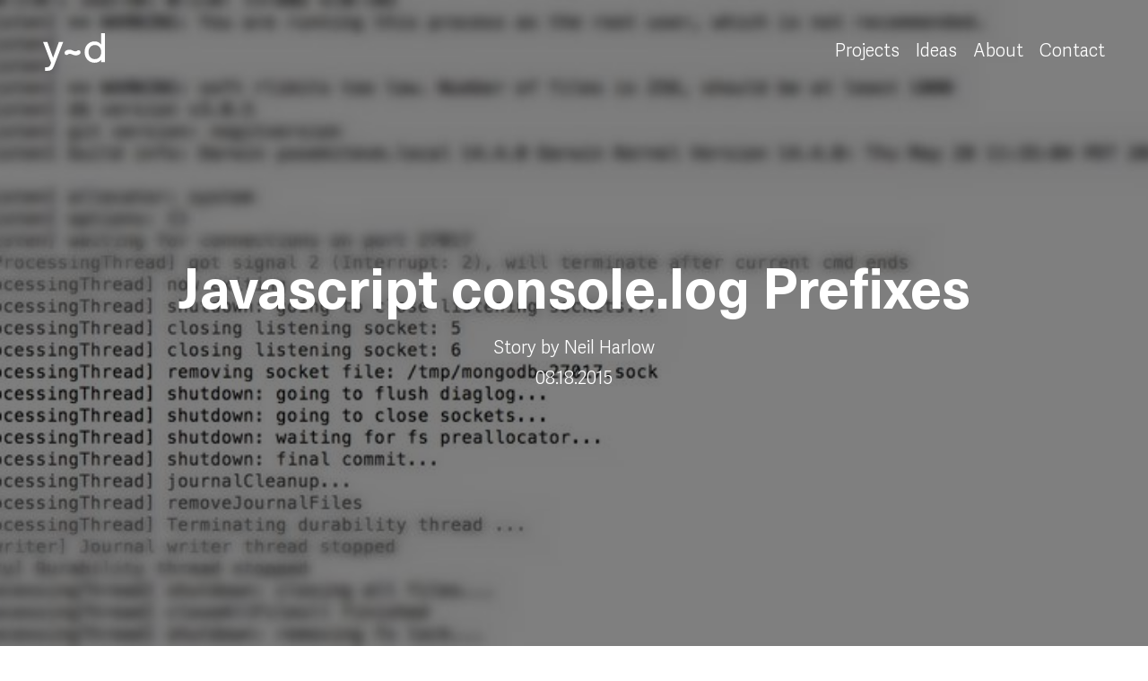

--- FILE ---
content_type: text/html; charset=UTF-8
request_url: https://y-designs.com/ideas/stories/javascript-console-log-prefixes/
body_size: 30998
content:
<!DOCTYPE html><html lang="en"><head><meta charSet="utf-8"/><meta http-equiv="x-ua-compatible" content="ie=edge"/><meta name="viewport" content="width=device-width, initial-scale=1, shrink-to-fit=no"/><style data-href="/styles.88854a092661f2bec353.css">@font-face{font-family:AdelleSans;font-display:auto;src:url(/static/AdelleSans-SemiBold-356844de21def61a074291c3b951b0fe.eot);src:url(/static/AdelleSans-SemiBold-f80f519520f93a6981b181dadb936737.woff2) format("woff2"),url(/static/AdelleSans-SemiBold-854aff0aad85d5775d5f408408a3dcff.woff) format("woff"),url(/static/AdelleSans-SemiBold-9c30286463a82298ee07475d26b35199.ttf) format("truetype"),url(/static/AdelleSans-SemiBold-3b117a4c54e5a23bd391602ee9f1f65f.svg#AdelleSans-SemiBold) format("svg"),url(/static/AdelleSans-SemiBold-356844de21def61a074291c3b951b0fe.eot?#iefix) format("embedded-opentype");font-weight:400;font-style:normal}@font-face{font-family:AdelleSans;font-display:auto;src:url(/static/AdelleSans-Light-25a05e60cc452a865a36667e5fdcb9e7.eot);src:url(/static/AdelleSans-Light-ca89837b732a5e1805f5bacca4555a81.woff2) format("woff2"),url(/static/AdelleSans-Light-9efe9de57800fe0e6707e6fe4c35cc8d.woff) format("woff"),url(/static/AdelleSans-Light-8ed09eabfa797cc793b7a46916d4186e.ttf) format("truetype"),url(/static/AdelleSans-Light-155dfbe0a41650697e300b112eb189ab.svg#AdelleSans-Light) format("svg"),url(/static/AdelleSans-Light-25a05e60cc452a865a36667e5fdcb9e7.eot?#iefix) format("embedded-opentype");font-weight:300;font-style:normal}@font-face{font-family:AdelleSans;font-display:auto;src:url(/static/AdelleSans-Bold-28fc6e6edfd4813761be7fe82499548b.eot);src:url(/static/AdelleSans-Bold-9b92617c5b05d8633821aa0a528177c6.woff2) format("woff2"),url(/static/AdelleSans-Bold-fe6889764c98c10fd261be0f9942e6e6.woff) format("woff"),url(/static/AdelleSans-Bold-49b46f392fe2fcbb3bfde57b0f99ae72.ttf) format("truetype"),url(/static/AdelleSans-Bold-afae7832aeafdcac34edbce63750df42.svg#AdelleSans-Bold) format("svg"),url(/static/AdelleSans-Bold-28fc6e6edfd4813761be7fe82499548b.eot?#iefix) format("embedded-opentype");font-weight:700;font-style:normal}@font-face{font-family:NeueHaasUnica;font-display:auto;src:url(/static/NeueHaasUnicaPro-Regular-2ea189b00a12c8d29a17e96a8ca9e18e.eot);src:url(/static/NeueHaasUnicaPro-Regular-a84a5915c09981554aea1ea80e8610b0.woff2) format("woff2"),url(/static/NeueHaasUnicaPro-Regular-1201f8e1fff050ef2920b5a966913642.woff) format("woff"),url(/static/NeueHaasUnicaPro-Regular-e2ae05009fadb4904d28ebf62cc8c14e.ttf) format("truetype"),url(/static/NeueHaasUnicaPro-Regular-8d7eb1039e8cd515cda87fbff9a133f4.svg#NeueHaasUnicaPro-Regular) format("svg"),url(/static/NeueHaasUnicaPro-Regular-2ea189b00a12c8d29a17e96a8ca9e18e.eot?#iefix) format("embedded-opentype");font-weight:400;font-style:normal}@font-face{font-family:NeueHaasUnica;font-display:auto;src:url(/static/NeueHaasUnicaPro-Bold-1fb5cdc8ced7ed5563883513f7340601.eot);src:url(/static/NeueHaasUnicaPro-Bold-d70e9d97c41008a67a4094b88940e8af.woff2) format("woff2"),url(/static/NeueHaasUnicaPro-Bold-b69a4af46df4edb77653a7dcc10b7713.woff) format("woff"),url(/static/NeueHaasUnicaPro-Bold-4b316a3c645f06d94d90d3f0909435d7.ttf) format("truetype"),url(/static/NeueHaasUnicaPro-Bold-6c39dd2288a785e570fbff17152f2946.svg#NeueHaasUnicaPro-Bold) format("svg"),url(/static/NeueHaasUnicaPro-Bold-1fb5cdc8ced7ed5563883513f7340601.eot?#iefix) format("embedded-opentype");font-weight:700;font-style:normal}@font-face{font-family:NeueHaasUnica;font-display:auto;src:url(/static/NeueHaasUnicaPro-Light-0b33b5bde7b2bb6f1305e570026a4cff.eot);src:url(/static/NeueHaasUnicaPro-Light-8a947b238db5802aa43733bd30df39ec.woff2) format("woff2"),url(/static/NeueHaasUnicaPro-Light-31c4c25524dc466321a655d3653d27eb.woff) format("woff"),url(/static/NeueHaasUnicaPro-Light-779161e10e0d07f1f1bd3f30746ce3ca.ttf) format("truetype"),url(/static/NeueHaasUnicaPro-Light-91f610161da93547bee519f93b3757ec.svg#NeueHaasUnicaPro-Light) format("svg"),url(/static/NeueHaasUnicaPro-Light-0b33b5bde7b2bb6f1305e570026a4cff.eot?#iefix) format("embedded-opentype");font-weight:300;font-style:normal}@font-face{font-family:NeueHaasUnica;font-display:auto;src:url(/static/NeueHaasUnicaPro-LightIt-dbce5af35bddb052efb73b464c159b37.eot);src:url(/static/NeueHaasUnicaPro-LightIt-9fc185e46627eab70671afcdaeaaba92.woff2) format("woff2"),url(/static/NeueHaasUnicaPro-LightIt-7c4c0b3df316b826f7aa5c657919b524.woff) format("woff"),url(/static/NeueHaasUnicaPro-LightIt-a77661d57e96dbfe379b65f0d810a7ab.ttf) format("truetype"),url(/static/NeueHaasUnicaPro-LightIt-c7010f9ffccbdac3ec7fd81c0911f8e7.svg#NeueHaasUnicaPro-LightIt) format("svg"),url(/static/NeueHaasUnicaPro-LightIt-dbce5af35bddb052efb73b464c159b37.eot?#iefix) format("embedded-opentype");font-weight:300;font-style:italic}:root{--blue:#1b7d9a;--indigo:#6610f2;--purple:#6f42c1;--pink:#e0004d;--red:#e00037;--orange:#f3703b;--yellow:#ffc107;--green:#c2cf2f;--teal:#20c997;--cyan:#17a2b8;--white:#fff;--gray:#999;--gray-dark:#4d4e4c;--primary:#1b7d9a;--secondary:#999;--success:#c2cf2f;--info:#17a2b8;--warning:#ffc107;--danger:#e00037;--light:#e4e4e3;--dark:#4d4e4c;--primary-dark:#0d1626;--black:#000;--label:#aaa;--breakpoint-xs:0;--breakpoint-sm:576px;--breakpoint-md:768px;--breakpoint-lg:992px;--breakpoint-xl:1472px;--font-family-sans-serif:-apple-system,BlinkMacSystemFont,"Segoe UI",Roboto,"Helvetica Neue",Arial,"Noto Sans",sans-serif,"Apple Color Emoji","Segoe UI Emoji","Segoe UI Symbol","Noto Color Emoji";--font-family-monospace:SFMono-Regular,Menlo,Monaco,Consolas,"Liberation Mono","Courier New",monospace}@media print{*,:after,:before{text-shadow:none!important;box-shadow:none!important}a:not(.btn){text-decoration:underline}abbr[title]:after{content:" (" attr(title) ")"}pre{white-space:pre-wrap!important}blockquote,pre{border:1px solid #aaa;page-break-inside:avoid}thead{display:table-header-group}img,tr{page-break-inside:avoid}h2,h3,p{orphans:3;widows:3}h2,h3{page-break-after:avoid}@page{size:a3}.container,body{min-width:992px!important}.navbar{display:none}.badge{border:1px solid #000}.table{border-collapse:collapse!important}.table td,.table th{background-color:#fff!important}.table-bordered td,.table-bordered th{border:1px solid #dee2e6!important}.table-dark{color:inherit}.table-dark tbody+tbody,.table-dark td,.table-dark th,.table-dark thead th{border-color:#dee2e6}.table .thead-dark th{color:inherit;border-color:#dee2e6}}*,:after,:before{box-sizing:border-box}html{font-family:sans-serif;line-height:1.15;-webkit-text-size-adjust:100%;-webkit-tap-highlight-color:rgba(0,0,0,0)}article,aside,figcaption,figure,footer,header,hgroup,main,nav,section{display:block}body{margin:0;font-family:NeueHaasUnica,sans-serif;font-size:1rem;font-weight:400;line-height:1.5;color:#212529;text-align:left;background-color:#fff}[tabindex="-1"]:focus{outline:0!important}hr{box-sizing:content-box;height:0;overflow:visible}h1,h2,h3,h4,h5,h6{margin-top:0;margin-bottom:.5rem}p{margin-top:0;margin-bottom:1rem}abbr[data-original-title],abbr[title]{text-decoration:underline;-webkit-text-decoration:underline dotted;text-decoration:underline dotted;cursor:help;border-bottom:0;-webkit-text-decoration-skip-ink:none;text-decoration-skip-ink:none}address{font-style:normal;line-height:inherit}address,dl,ol,ul{margin-bottom:1rem}dl,ol,ul{margin-top:0}ol ol,ol ul,ul ol,ul ul{margin-bottom:0}dt{font-weight:700}dd{margin-bottom:.5rem;margin-left:0}blockquote{margin:0 0 1rem}b,strong{font-weight:bolder}small{font-size:80%}sub,sup{position:relative;font-size:75%;line-height:0;vertical-align:baseline}sub{bottom:-.25em}sup{top:-.5em}a{background-color:transparent}a,a:hover,a:not([href]):not([tabindex]),a:not([href]):not([tabindex]):focus,a:not([href]):not([tabindex]):hover{color:inherit;text-decoration:none}a:not([href]):not([tabindex]):focus{outline:0}code,kbd,pre,samp{font-family:SFMono-Regular,Menlo,Monaco,Consolas,Liberation Mono,Courier New,monospace;font-size:1em}pre{margin-top:0;margin-bottom:1rem;overflow:auto}figure{margin:0 0 1rem}img{border-style:none}img,svg{vertical-align:middle}svg{overflow:hidden}table{border-collapse:collapse}caption{padding-top:.75rem;padding-bottom:.75rem;color:#999;text-align:left;caption-side:bottom}th{text-align:inherit}label{display:inline-block;margin-bottom:.5rem}button{border-radius:0}button:focus{outline:1px dotted;outline:5px auto -webkit-focus-ring-color}button,input,optgroup,select,textarea{margin:0;font-family:inherit;font-size:inherit;line-height:inherit}button,input{overflow:visible}button,select{text-transform:none}select{word-wrap:normal}[type=button],[type=reset],[type=submit],button{-webkit-appearance:button}[type=button]:not(:disabled),[type=reset]:not(:disabled),[type=submit]:not(:disabled),button:not(:disabled){cursor:pointer}[type=button]::-moz-focus-inner,[type=reset]::-moz-focus-inner,[type=submit]::-moz-focus-inner,button::-moz-focus-inner{padding:0;border-style:none}input[type=checkbox],input[type=radio]{box-sizing:border-box;padding:0}input[type=date],input[type=datetime-local],input[type=month],input[type=time]{-webkit-appearance:listbox}textarea{overflow:auto;resize:vertical}fieldset{min-width:0;padding:0;margin:0;border:0}legend{display:block;width:100%;max-width:100%;padding:0;margin-bottom:.5rem;font-size:1.5rem;line-height:inherit;color:inherit;white-space:normal}progress{vertical-align:baseline}[type=number]::-webkit-inner-spin-button,[type=number]::-webkit-outer-spin-button{height:auto}[type=search]{outline-offset:-2px;-webkit-appearance:none}[type=search]::-webkit-search-decoration{-webkit-appearance:none}::-webkit-file-upload-button{font:inherit;-webkit-appearance:button}output{display:inline-block}summary{display:list-item;cursor:pointer}template{display:none}[hidden]{display:none!important}.h1,.h2,.h3,.h4,.h5,.h6,h1,h2,h3,h4,h5,h6{margin-bottom:.5rem;font-weight:500;line-height:1.2}.h1,h1{font-size:3.4375rem}.h2,h2{font-size:2rem}.h3,.h4,h3,h4{font-size:1.5rem}.h5,h5{font-size:1.25rem}.h6,h6{font-size:1rem}.lead{font-size:1.25rem;font-weight:300}.display-1{font-size:6rem}.display-1,.display-2{font-weight:300;line-height:1.2}.display-2{font-size:5.5rem}.display-3{font-size:4.5rem}.display-3,.display-4{font-weight:300;line-height:1.2}.display-4{font-size:3.5rem}hr{margin-top:1rem;margin-bottom:1rem;border:0;border-top:1px solid rgba(0,0,0,.1)}.small,small{font-size:80%;font-weight:400}.mark,mark{padding:.2em;background-color:#fcf8e3}.list-inline,.list-unstyled{padding-left:0;list-style:none}.list-inline-item{display:inline-block}.list-inline-item:not(:last-child){margin-right:.5rem}.initialism{font-size:90%;text-transform:uppercase}.blockquote{margin-bottom:1rem;font-size:1.25rem}.blockquote-footer{display:block;font-size:80%;color:#999}.blockquote-footer:before{content:"\2014\A0"}.img-fluid,.img-thumbnail{max-width:100%;height:auto}.img-thumbnail{padding:.25rem;background-color:#fff;border:1px solid #dee2e6;border-radius:.25rem}.figure{display:inline-block}.figure-img{margin-bottom:.5rem;line-height:1}.figure-caption{font-size:90%;color:#999}.container{width:100%;padding-right:10px;padding-left:10px;margin-right:auto;margin-left:auto}@media (min-width:576px){.container{max-width:540px}}@media (min-width:768px){.container{max-width:720px}}@media (min-width:992px){.container{max-width:960px}}@media (min-width:1472px){.container{max-width:1440px}}.container-fluid{width:100%;padding-right:10px;padding-left:10px;margin-right:auto;margin-left:auto}.row{display:-webkit-flex;display:flex;-webkit-flex-wrap:wrap;flex-wrap:wrap;margin-right:-10px;margin-left:-10px}.no-gutters{margin-right:0;margin-left:0}.no-gutters>.col,.no-gutters>[class*=col-]{padding-right:0;padding-left:0}.col,.col-1,.col-2,.col-3,.col-4,.col-5,.col-6,.col-7,.col-8,.col-9,.col-10,.col-11,.col-12,.col-auto,.col-lg,.col-lg-1,.col-lg-2,.col-lg-3,.col-lg-4,.col-lg-5,.col-lg-6,.col-lg-7,.col-lg-8,.col-lg-9,.col-lg-10,.col-lg-11,.col-lg-12,.col-lg-auto,.col-md,.col-md-1,.col-md-2,.col-md-3,.col-md-4,.col-md-5,.col-md-6,.col-md-7,.col-md-8,.col-md-9,.col-md-10,.col-md-11,.col-md-12,.col-md-auto,.col-sm,.col-sm-1,.col-sm-2,.col-sm-3,.col-sm-4,.col-sm-5,.col-sm-6,.col-sm-7,.col-sm-8,.col-sm-9,.col-sm-10,.col-sm-11,.col-sm-12,.col-sm-auto,.col-xl,.col-xl-1,.col-xl-2,.col-xl-3,.col-xl-4,.col-xl-5,.col-xl-6,.col-xl-7,.col-xl-8,.col-xl-9,.col-xl-10,.col-xl-11,.col-xl-12,.col-xl-auto{position:relative;width:100%;padding-right:10px;padding-left:10px}.col{-webkit-flex-basis:0;flex-basis:0;-webkit-flex-grow:1;flex-grow:1;max-width:100%}.col-auto{-webkit-flex:0 0 auto;flex:0 0 auto;width:auto;max-width:100%}.col-1{-webkit-flex:0 0 8.33333333%;flex:0 0 8.33333333%;max-width:8.33333333%}.col-2{-webkit-flex:0 0 16.66666667%;flex:0 0 16.66666667%;max-width:16.66666667%}.col-3{-webkit-flex:0 0 25%;flex:0 0 25%;max-width:25%}.col-4{-webkit-flex:0 0 33.33333333%;flex:0 0 33.33333333%;max-width:33.33333333%}.col-5{-webkit-flex:0 0 41.66666667%;flex:0 0 41.66666667%;max-width:41.66666667%}.col-6{-webkit-flex:0 0 50%;flex:0 0 50%;max-width:50%}.col-7{-webkit-flex:0 0 58.33333333%;flex:0 0 58.33333333%;max-width:58.33333333%}.col-8{-webkit-flex:0 0 66.66666667%;flex:0 0 66.66666667%;max-width:66.66666667%}.col-9{-webkit-flex:0 0 75%;flex:0 0 75%;max-width:75%}.col-10{-webkit-flex:0 0 83.33333333%;flex:0 0 83.33333333%;max-width:83.33333333%}.col-11{-webkit-flex:0 0 91.66666667%;flex:0 0 91.66666667%;max-width:91.66666667%}.col-12{-webkit-flex:0 0 100%;flex:0 0 100%;max-width:100%}.order-first{-webkit-order:-1;order:-1}.order-last{-webkit-order:13;order:13}.order-0{-webkit-order:0;order:0}.order-1{-webkit-order:1;order:1}.order-2{-webkit-order:2;order:2}.order-3{-webkit-order:3;order:3}.order-4{-webkit-order:4;order:4}.order-5{-webkit-order:5;order:5}.order-6{-webkit-order:6;order:6}.order-7{-webkit-order:7;order:7}.order-8{-webkit-order:8;order:8}.order-9{-webkit-order:9;order:9}.order-10{-webkit-order:10;order:10}.order-11{-webkit-order:11;order:11}.order-12{-webkit-order:12;order:12}.offset-1{margin-left:8.33333333%}.offset-2{margin-left:16.66666667%}.offset-3{margin-left:25%}.offset-4{margin-left:33.33333333%}.offset-5{margin-left:41.66666667%}.offset-6{margin-left:50%}.offset-7{margin-left:58.33333333%}.offset-8{margin-left:66.66666667%}.offset-9{margin-left:75%}.offset-10{margin-left:83.33333333%}.offset-11{margin-left:91.66666667%}@media (min-width:576px){.col-sm{-webkit-flex-basis:0;flex-basis:0;-webkit-flex-grow:1;flex-grow:1;max-width:100%}.col-sm-auto{-webkit-flex:0 0 auto;flex:0 0 auto;width:auto;max-width:100%}.col-sm-1{-webkit-flex:0 0 8.33333333%;flex:0 0 8.33333333%;max-width:8.33333333%}.col-sm-2{-webkit-flex:0 0 16.66666667%;flex:0 0 16.66666667%;max-width:16.66666667%}.col-sm-3{-webkit-flex:0 0 25%;flex:0 0 25%;max-width:25%}.col-sm-4{-webkit-flex:0 0 33.33333333%;flex:0 0 33.33333333%;max-width:33.33333333%}.col-sm-5{-webkit-flex:0 0 41.66666667%;flex:0 0 41.66666667%;max-width:41.66666667%}.col-sm-6{-webkit-flex:0 0 50%;flex:0 0 50%;max-width:50%}.col-sm-7{-webkit-flex:0 0 58.33333333%;flex:0 0 58.33333333%;max-width:58.33333333%}.col-sm-8{-webkit-flex:0 0 66.66666667%;flex:0 0 66.66666667%;max-width:66.66666667%}.col-sm-9{-webkit-flex:0 0 75%;flex:0 0 75%;max-width:75%}.col-sm-10{-webkit-flex:0 0 83.33333333%;flex:0 0 83.33333333%;max-width:83.33333333%}.col-sm-11{-webkit-flex:0 0 91.66666667%;flex:0 0 91.66666667%;max-width:91.66666667%}.col-sm-12{-webkit-flex:0 0 100%;flex:0 0 100%;max-width:100%}.order-sm-first{-webkit-order:-1;order:-1}.order-sm-last{-webkit-order:13;order:13}.order-sm-0{-webkit-order:0;order:0}.order-sm-1{-webkit-order:1;order:1}.order-sm-2{-webkit-order:2;order:2}.order-sm-3{-webkit-order:3;order:3}.order-sm-4{-webkit-order:4;order:4}.order-sm-5{-webkit-order:5;order:5}.order-sm-6{-webkit-order:6;order:6}.order-sm-7{-webkit-order:7;order:7}.order-sm-8{-webkit-order:8;order:8}.order-sm-9{-webkit-order:9;order:9}.order-sm-10{-webkit-order:10;order:10}.order-sm-11{-webkit-order:11;order:11}.order-sm-12{-webkit-order:12;order:12}.offset-sm-0{margin-left:0}.offset-sm-1{margin-left:8.33333333%}.offset-sm-2{margin-left:16.66666667%}.offset-sm-3{margin-left:25%}.offset-sm-4{margin-left:33.33333333%}.offset-sm-5{margin-left:41.66666667%}.offset-sm-6{margin-left:50%}.offset-sm-7{margin-left:58.33333333%}.offset-sm-8{margin-left:66.66666667%}.offset-sm-9{margin-left:75%}.offset-sm-10{margin-left:83.33333333%}.offset-sm-11{margin-left:91.66666667%}}@media (min-width:768px){.col-md{-webkit-flex-basis:0;flex-basis:0;-webkit-flex-grow:1;flex-grow:1;max-width:100%}.col-md-auto{-webkit-flex:0 0 auto;flex:0 0 auto;width:auto;max-width:100%}.col-md-1{-webkit-flex:0 0 8.33333333%;flex:0 0 8.33333333%;max-width:8.33333333%}.col-md-2{-webkit-flex:0 0 16.66666667%;flex:0 0 16.66666667%;max-width:16.66666667%}.col-md-3{-webkit-flex:0 0 25%;flex:0 0 25%;max-width:25%}.col-md-4{-webkit-flex:0 0 33.33333333%;flex:0 0 33.33333333%;max-width:33.33333333%}.col-md-5{-webkit-flex:0 0 41.66666667%;flex:0 0 41.66666667%;max-width:41.66666667%}.col-md-6{-webkit-flex:0 0 50%;flex:0 0 50%;max-width:50%}.col-md-7{-webkit-flex:0 0 58.33333333%;flex:0 0 58.33333333%;max-width:58.33333333%}.col-md-8{-webkit-flex:0 0 66.66666667%;flex:0 0 66.66666667%;max-width:66.66666667%}.col-md-9{-webkit-flex:0 0 75%;flex:0 0 75%;max-width:75%}.col-md-10{-webkit-flex:0 0 83.33333333%;flex:0 0 83.33333333%;max-width:83.33333333%}.col-md-11{-webkit-flex:0 0 91.66666667%;flex:0 0 91.66666667%;max-width:91.66666667%}.col-md-12{-webkit-flex:0 0 100%;flex:0 0 100%;max-width:100%}.order-md-first{-webkit-order:-1;order:-1}.order-md-last{-webkit-order:13;order:13}.order-md-0{-webkit-order:0;order:0}.order-md-1{-webkit-order:1;order:1}.order-md-2{-webkit-order:2;order:2}.order-md-3{-webkit-order:3;order:3}.order-md-4{-webkit-order:4;order:4}.order-md-5{-webkit-order:5;order:5}.order-md-6{-webkit-order:6;order:6}.order-md-7{-webkit-order:7;order:7}.order-md-8{-webkit-order:8;order:8}.order-md-9{-webkit-order:9;order:9}.order-md-10{-webkit-order:10;order:10}.order-md-11{-webkit-order:11;order:11}.order-md-12{-webkit-order:12;order:12}.offset-md-0{margin-left:0}.offset-md-1{margin-left:8.33333333%}.offset-md-2{margin-left:16.66666667%}.offset-md-3{margin-left:25%}.offset-md-4{margin-left:33.33333333%}.offset-md-5{margin-left:41.66666667%}.offset-md-6{margin-left:50%}.offset-md-7{margin-left:58.33333333%}.offset-md-8{margin-left:66.66666667%}.offset-md-9{margin-left:75%}.offset-md-10{margin-left:83.33333333%}.offset-md-11{margin-left:91.66666667%}}@media (min-width:992px){.col-lg{-webkit-flex-basis:0;flex-basis:0;-webkit-flex-grow:1;flex-grow:1;max-width:100%}.col-lg-auto{-webkit-flex:0 0 auto;flex:0 0 auto;width:auto;max-width:100%}.col-lg-1{-webkit-flex:0 0 8.33333333%;flex:0 0 8.33333333%;max-width:8.33333333%}.col-lg-2{-webkit-flex:0 0 16.66666667%;flex:0 0 16.66666667%;max-width:16.66666667%}.col-lg-3{-webkit-flex:0 0 25%;flex:0 0 25%;max-width:25%}.col-lg-4{-webkit-flex:0 0 33.33333333%;flex:0 0 33.33333333%;max-width:33.33333333%}.col-lg-5{-webkit-flex:0 0 41.66666667%;flex:0 0 41.66666667%;max-width:41.66666667%}.col-lg-6{-webkit-flex:0 0 50%;flex:0 0 50%;max-width:50%}.col-lg-7{-webkit-flex:0 0 58.33333333%;flex:0 0 58.33333333%;max-width:58.33333333%}.col-lg-8{-webkit-flex:0 0 66.66666667%;flex:0 0 66.66666667%;max-width:66.66666667%}.col-lg-9{-webkit-flex:0 0 75%;flex:0 0 75%;max-width:75%}.col-lg-10{-webkit-flex:0 0 83.33333333%;flex:0 0 83.33333333%;max-width:83.33333333%}.col-lg-11{-webkit-flex:0 0 91.66666667%;flex:0 0 91.66666667%;max-width:91.66666667%}.col-lg-12{-webkit-flex:0 0 100%;flex:0 0 100%;max-width:100%}.order-lg-first{-webkit-order:-1;order:-1}.order-lg-last{-webkit-order:13;order:13}.order-lg-0{-webkit-order:0;order:0}.order-lg-1{-webkit-order:1;order:1}.order-lg-2{-webkit-order:2;order:2}.order-lg-3{-webkit-order:3;order:3}.order-lg-4{-webkit-order:4;order:4}.order-lg-5{-webkit-order:5;order:5}.order-lg-6{-webkit-order:6;order:6}.order-lg-7{-webkit-order:7;order:7}.order-lg-8{-webkit-order:8;order:8}.order-lg-9{-webkit-order:9;order:9}.order-lg-10{-webkit-order:10;order:10}.order-lg-11{-webkit-order:11;order:11}.order-lg-12{-webkit-order:12;order:12}.offset-lg-0{margin-left:0}.offset-lg-1{margin-left:8.33333333%}.offset-lg-2{margin-left:16.66666667%}.offset-lg-3{margin-left:25%}.offset-lg-4{margin-left:33.33333333%}.offset-lg-5{margin-left:41.66666667%}.offset-lg-6{margin-left:50%}.offset-lg-7{margin-left:58.33333333%}.offset-lg-8{margin-left:66.66666667%}.offset-lg-9{margin-left:75%}.offset-lg-10{margin-left:83.33333333%}.offset-lg-11{margin-left:91.66666667%}}@media (min-width:1472px){.col-xl{-webkit-flex-basis:0;flex-basis:0;-webkit-flex-grow:1;flex-grow:1;max-width:100%}.col-xl-auto{-webkit-flex:0 0 auto;flex:0 0 auto;width:auto;max-width:100%}.col-xl-1{-webkit-flex:0 0 8.33333333%;flex:0 0 8.33333333%;max-width:8.33333333%}.col-xl-2{-webkit-flex:0 0 16.66666667%;flex:0 0 16.66666667%;max-width:16.66666667%}.col-xl-3{-webkit-flex:0 0 25%;flex:0 0 25%;max-width:25%}.col-xl-4{-webkit-flex:0 0 33.33333333%;flex:0 0 33.33333333%;max-width:33.33333333%}.col-xl-5{-webkit-flex:0 0 41.66666667%;flex:0 0 41.66666667%;max-width:41.66666667%}.col-xl-6{-webkit-flex:0 0 50%;flex:0 0 50%;max-width:50%}.col-xl-7{-webkit-flex:0 0 58.33333333%;flex:0 0 58.33333333%;max-width:58.33333333%}.col-xl-8{-webkit-flex:0 0 66.66666667%;flex:0 0 66.66666667%;max-width:66.66666667%}.col-xl-9{-webkit-flex:0 0 75%;flex:0 0 75%;max-width:75%}.col-xl-10{-webkit-flex:0 0 83.33333333%;flex:0 0 83.33333333%;max-width:83.33333333%}.col-xl-11{-webkit-flex:0 0 91.66666667%;flex:0 0 91.66666667%;max-width:91.66666667%}.col-xl-12{-webkit-flex:0 0 100%;flex:0 0 100%;max-width:100%}.order-xl-first{-webkit-order:-1;order:-1}.order-xl-last{-webkit-order:13;order:13}.order-xl-0{-webkit-order:0;order:0}.order-xl-1{-webkit-order:1;order:1}.order-xl-2{-webkit-order:2;order:2}.order-xl-3{-webkit-order:3;order:3}.order-xl-4{-webkit-order:4;order:4}.order-xl-5{-webkit-order:5;order:5}.order-xl-6{-webkit-order:6;order:6}.order-xl-7{-webkit-order:7;order:7}.order-xl-8{-webkit-order:8;order:8}.order-xl-9{-webkit-order:9;order:9}.order-xl-10{-webkit-order:10;order:10}.order-xl-11{-webkit-order:11;order:11}.order-xl-12{-webkit-order:12;order:12}.offset-xl-0{margin-left:0}.offset-xl-1{margin-left:8.33333333%}.offset-xl-2{margin-left:16.66666667%}.offset-xl-3{margin-left:25%}.offset-xl-4{margin-left:33.33333333%}.offset-xl-5{margin-left:41.66666667%}.offset-xl-6{margin-left:50%}.offset-xl-7{margin-left:58.33333333%}.offset-xl-8{margin-left:66.66666667%}.offset-xl-9{margin-left:75%}.offset-xl-10{margin-left:83.33333333%}.offset-xl-11{margin-left:91.66666667%}}.btn{display:inline-block;font-weight:400;color:#212529;text-align:center;vertical-align:middle;-webkit-user-select:none;-moz-user-select:none;-ms-user-select:none;user-select:none;background-color:transparent;border:1px solid transparent;padding:.375rem .75rem;font-size:1rem;line-height:1.5;border-radius:.25rem;transition:color .15s ease-in-out,background-color .15s ease-in-out,border-color .15s ease-in-out,box-shadow .15s ease-in-out}@media (prefers-reduced-motion:reduce){.btn{transition:none}}.btn:hover{color:#212529;text-decoration:none}.btn.focus,.btn:focus{outline:0;box-shadow:0 0 0 .2rem rgba(27,125,154,.25)}.btn.disabled,.btn:disabled{opacity:.65}a.btn.disabled,fieldset:disabled a.btn{pointer-events:none}.btn-primary{color:#fff;background-color:#1b7d9a;border-color:#1b7d9a}.btn-primary:hover{color:#fff;background-color:#156379;border-color:#135a6f}.btn-primary.focus,.btn-primary:focus{box-shadow:0 0 0 .2rem rgba(61,145,169,.5)}.btn-primary.disabled,.btn-primary:disabled{color:#fff;background-color:#1b7d9a;border-color:#1b7d9a}.btn-primary:not(:disabled):not(.disabled).active,.btn-primary:not(:disabled):not(.disabled):active,.show>.btn-primary.dropdown-toggle{color:#fff;background-color:#135a6f;border-color:#115164}.btn-primary:not(:disabled):not(.disabled).active:focus,.btn-primary:not(:disabled):not(.disabled):active:focus,.show>.btn-primary.dropdown-toggle:focus{box-shadow:0 0 0 .2rem rgba(61,145,169,.5)}.btn-secondary{color:#212529;background-color:#999;border-color:#999}.btn-secondary:hover{color:#fff;background-color:#868686;border-color:#807f7f}.btn-secondary.focus,.btn-secondary:focus{box-shadow:0 0 0 .2rem rgba(135,136,136,.5)}.btn-secondary.disabled,.btn-secondary:disabled{color:#212529;background-color:#999;border-color:#999}.btn-secondary:not(:disabled):not(.disabled).active,.btn-secondary:not(:disabled):not(.disabled):active,.show>.btn-secondary.dropdown-toggle{color:#fff;background-color:#807f7f;border-color:#797979}.btn-secondary:not(:disabled):not(.disabled).active:focus,.btn-secondary:not(:disabled):not(.disabled):active:focus,.show>.btn-secondary.dropdown-toggle:focus{box-shadow:0 0 0 .2rem rgba(135,136,136,.5)}.btn-success{color:#212529;background-color:#c2cf2f;border-color:#c2cf2f}.btn-success:hover{color:#212529;background-color:#a5b028;border-color:#9ba526}.btn-success.focus,.btn-success:focus{box-shadow:0 0 0 .2rem rgba(170,182,46,.5)}.btn-success.disabled,.btn-success:disabled{color:#212529;background-color:#c2cf2f;border-color:#c2cf2f}.btn-success:not(:disabled):not(.disabled).active,.btn-success:not(:disabled):not(.disabled):active,.show>.btn-success.dropdown-toggle{color:#fff;background-color:#9ba526;border-color:#919b23}.btn-success:not(:disabled):not(.disabled).active:focus,.btn-success:not(:disabled):not(.disabled):active:focus,.show>.btn-success.dropdown-toggle:focus{box-shadow:0 0 0 .2rem rgba(170,182,46,.5)}.btn-info{color:#fff;background-color:#17a2b8;border-color:#17a2b8}.btn-info:hover{color:#fff;background-color:#138496;border-color:#117a8b}.btn-info.focus,.btn-info:focus{box-shadow:0 0 0 .2rem rgba(58,176,195,.5)}.btn-info.disabled,.btn-info:disabled{color:#fff;background-color:#17a2b8;border-color:#17a2b8}.btn-info:not(:disabled):not(.disabled).active,.btn-info:not(:disabled):not(.disabled):active,.show>.btn-info.dropdown-toggle{color:#fff;background-color:#117a8b;border-color:#10707f}.btn-info:not(:disabled):not(.disabled).active:focus,.btn-info:not(:disabled):not(.disabled):active:focus,.show>.btn-info.dropdown-toggle:focus{box-shadow:0 0 0 .2rem rgba(58,176,195,.5)}.btn-warning{color:#212529;background-color:#ffc107;border-color:#ffc107}.btn-warning:hover{color:#212529;background-color:#e0a800;border-color:#d39e00}.btn-warning.focus,.btn-warning:focus{box-shadow:0 0 0 .2rem rgba(222,170,12,.5)}.btn-warning.disabled,.btn-warning:disabled{color:#212529;background-color:#ffc107;border-color:#ffc107}.btn-warning:not(:disabled):not(.disabled).active,.btn-warning:not(:disabled):not(.disabled):active,.show>.btn-warning.dropdown-toggle{color:#212529;background-color:#d39e00;border-color:#c69500}.btn-warning:not(:disabled):not(.disabled).active:focus,.btn-warning:not(:disabled):not(.disabled):active:focus,.show>.btn-warning.dropdown-toggle:focus{box-shadow:0 0 0 .2rem rgba(222,170,12,.5)}.btn-danger{color:#fff;background-color:#e00037;border-color:#e00037}.btn-danger:hover{color:#fff;background-color:#ba002e;border-color:#ad002a}.btn-danger.focus,.btn-danger:focus{box-shadow:0 0 0 .2rem rgba(229,38,85,.5)}.btn-danger.disabled,.btn-danger:disabled{color:#fff;background-color:#e00037;border-color:#e00037}.btn-danger:not(:disabled):not(.disabled).active,.btn-danger:not(:disabled):not(.disabled):active,.show>.btn-danger.dropdown-toggle{color:#fff;background-color:#ad002a;border-color:#a00027}.btn-danger:not(:disabled):not(.disabled).active:focus,.btn-danger:not(:disabled):not(.disabled):active:focus,.show>.btn-danger.dropdown-toggle:focus{box-shadow:0 0 0 .2rem rgba(229,38,85,.5)}.btn-light{color:#212529;background-color:#e4e4e3;border-color:#e4e4e3}.btn-light:hover{color:#212529;background-color:#d1d1d0;border-color:#cbcbc9}.btn-light.focus,.btn-light:focus{box-shadow:0 0 0 .2rem hsla(0,0%,78%,.5)}.btn-light.disabled,.btn-light:disabled{color:#212529;background-color:#e4e4e3;border-color:#e4e4e3}.btn-light:not(:disabled):not(.disabled).active,.btn-light:not(:disabled):not(.disabled):active,.show>.btn-light.dropdown-toggle{color:#212529;background-color:#cbcbc9;border-color:#c5c5c3}.btn-light:not(:disabled):not(.disabled).active:focus,.btn-light:not(:disabled):not(.disabled):active:focus,.show>.btn-light.dropdown-toggle:focus{box-shadow:0 0 0 .2rem hsla(0,0%,78%,.5)}.btn-dark{color:#fff;background-color:#4d4e4c;border-color:#4d4e4c}.btn-dark:hover{color:#fff;background-color:#3a3b39;border-color:#343433}.btn-dark.focus,.btn-dark:focus{box-shadow:0 0 0 .2rem rgba(104,105,103,.5)}.btn-dark.disabled,.btn-dark:disabled{color:#fff;background-color:#4d4e4c;border-color:#4d4e4c}.btn-dark:not(:disabled):not(.disabled).active,.btn-dark:not(:disabled):not(.disabled):active,.show>.btn-dark.dropdown-toggle{color:#fff;background-color:#343433;border-color:#2d2e2d}.btn-dark:not(:disabled):not(.disabled).active:focus,.btn-dark:not(:disabled):not(.disabled):active:focus,.show>.btn-dark.dropdown-toggle:focus{box-shadow:0 0 0 .2rem rgba(104,105,103,.5)}.btn-primary-dark{color:#fff;background-color:#0d1626;border-color:#0d1626}.btn-primary-dark:hover{color:#fff;background-color:#03060a;border-color:#000}.btn-primary-dark.focus,.btn-primary-dark:focus{box-shadow:0 0 0 .2rem rgba(49,57,71,.5)}.btn-primary-dark.disabled,.btn-primary-dark:disabled{color:#fff;background-color:#0d1626;border-color:#0d1626}.btn-primary-dark:not(:disabled):not(.disabled).active,.btn-primary-dark:not(:disabled):not(.disabled):active,.show>.btn-primary-dark.dropdown-toggle{color:#fff;background-color:#000;border-color:#000}.btn-primary-dark:not(:disabled):not(.disabled).active:focus,.btn-primary-dark:not(:disabled):not(.disabled):active:focus,.show>.btn-primary-dark.dropdown-toggle:focus{box-shadow:0 0 0 .2rem rgba(49,57,71,.5)}.btn-black,.btn-black:hover{color:#fff;background-color:#000;border-color:#000}.btn-black.focus,.btn-black:focus{box-shadow:0 0 0 .2rem rgba(38,38,38,.5)}.btn-black.disabled,.btn-black:disabled,.btn-black:not(:disabled):not(.disabled).active,.btn-black:not(:disabled):not(.disabled):active,.show>.btn-black.dropdown-toggle{color:#fff;background-color:#000;border-color:#000}.btn-black:not(:disabled):not(.disabled).active:focus,.btn-black:not(:disabled):not(.disabled):active:focus,.show>.btn-black.dropdown-toggle:focus{box-shadow:0 0 0 .2rem rgba(38,38,38,.5)}.btn-label{color:#212529;background-color:#aaa;border-color:#aaa}.btn-label:hover{color:#212529;background-color:#979797;border-color:#919090}.btn-label.focus,.btn-label:focus{box-shadow:0 0 0 .2rem rgba(149,150,151,.5)}.btn-label.disabled,.btn-label:disabled{color:#212529;background-color:#aaa;border-color:#aaa}.btn-label:not(:disabled):not(.disabled).active,.btn-label:not(:disabled):not(.disabled):active,.show>.btn-label.dropdown-toggle{color:#fff;background-color:#919090;border-color:#8a8a8a}.btn-label:not(:disabled):not(.disabled).active:focus,.btn-label:not(:disabled):not(.disabled):active:focus,.show>.btn-label.dropdown-toggle:focus{box-shadow:0 0 0 .2rem rgba(149,150,151,.5)}.btn-outline-primary{color:#1b7d9a;border-color:#1b7d9a}.btn-outline-primary:hover{color:#fff;background-color:#1b7d9a;border-color:#1b7d9a}.btn-outline-primary.focus,.btn-outline-primary:focus{box-shadow:0 0 0 .2rem rgba(27,125,154,.5)}.btn-outline-primary.disabled,.btn-outline-primary:disabled{color:#1b7d9a;background-color:transparent}.btn-outline-primary:not(:disabled):not(.disabled).active,.btn-outline-primary:not(:disabled):not(.disabled):active,.show>.btn-outline-primary.dropdown-toggle{color:#fff;background-color:#1b7d9a;border-color:#1b7d9a}.btn-outline-primary:not(:disabled):not(.disabled).active:focus,.btn-outline-primary:not(:disabled):not(.disabled):active:focus,.show>.btn-outline-primary.dropdown-toggle:focus{box-shadow:0 0 0 .2rem rgba(27,125,154,.5)}.btn-outline-secondary{color:#999;border-color:#999}.btn-outline-secondary:hover{color:#212529;background-color:#999;border-color:#999}.btn-outline-secondary.focus,.btn-outline-secondary:focus{box-shadow:0 0 0 .2rem hsla(0,0%,60%,.5)}.btn-outline-secondary.disabled,.btn-outline-secondary:disabled{color:#999;background-color:transparent}.btn-outline-secondary:not(:disabled):not(.disabled).active,.btn-outline-secondary:not(:disabled):not(.disabled):active,.show>.btn-outline-secondary.dropdown-toggle{color:#212529;background-color:#999;border-color:#999}.btn-outline-secondary:not(:disabled):not(.disabled).active:focus,.btn-outline-secondary:not(:disabled):not(.disabled):active:focus,.show>.btn-outline-secondary.dropdown-toggle:focus{box-shadow:0 0 0 .2rem hsla(0,0%,60%,.5)}.btn-outline-success{color:#c2cf2f;border-color:#c2cf2f}.btn-outline-success:hover{color:#212529;background-color:#c2cf2f;border-color:#c2cf2f}.btn-outline-success.focus,.btn-outline-success:focus{box-shadow:0 0 0 .2rem rgba(194,207,47,.5)}.btn-outline-success.disabled,.btn-outline-success:disabled{color:#c2cf2f;background-color:transparent}.btn-outline-success:not(:disabled):not(.disabled).active,.btn-outline-success:not(:disabled):not(.disabled):active,.show>.btn-outline-success.dropdown-toggle{color:#212529;background-color:#c2cf2f;border-color:#c2cf2f}.btn-outline-success:not(:disabled):not(.disabled).active:focus,.btn-outline-success:not(:disabled):not(.disabled):active:focus,.show>.btn-outline-success.dropdown-toggle:focus{box-shadow:0 0 0 .2rem rgba(194,207,47,.5)}.btn-outline-info{color:#17a2b8;border-color:#17a2b8}.btn-outline-info:hover{color:#fff;background-color:#17a2b8;border-color:#17a2b8}.btn-outline-info.focus,.btn-outline-info:focus{box-shadow:0 0 0 .2rem rgba(23,162,184,.5)}.btn-outline-info.disabled,.btn-outline-info:disabled{color:#17a2b8;background-color:transparent}.btn-outline-info:not(:disabled):not(.disabled).active,.btn-outline-info:not(:disabled):not(.disabled):active,.show>.btn-outline-info.dropdown-toggle{color:#fff;background-color:#17a2b8;border-color:#17a2b8}.btn-outline-info:not(:disabled):not(.disabled).active:focus,.btn-outline-info:not(:disabled):not(.disabled):active:focus,.show>.btn-outline-info.dropdown-toggle:focus{box-shadow:0 0 0 .2rem rgba(23,162,184,.5)}.btn-outline-warning{color:#ffc107;border-color:#ffc107}.btn-outline-warning:hover{color:#212529;background-color:#ffc107;border-color:#ffc107}.btn-outline-warning.focus,.btn-outline-warning:focus{box-shadow:0 0 0 .2rem rgba(255,193,7,.5)}.btn-outline-warning.disabled,.btn-outline-warning:disabled{color:#ffc107;background-color:transparent}.btn-outline-warning:not(:disabled):not(.disabled).active,.btn-outline-warning:not(:disabled):not(.disabled):active,.show>.btn-outline-warning.dropdown-toggle{color:#212529;background-color:#ffc107;border-color:#ffc107}.btn-outline-warning:not(:disabled):not(.disabled).active:focus,.btn-outline-warning:not(:disabled):not(.disabled):active:focus,.show>.btn-outline-warning.dropdown-toggle:focus{box-shadow:0 0 0 .2rem rgba(255,193,7,.5)}.btn-outline-danger{color:#e00037;border-color:#e00037}.btn-outline-danger:hover{color:#fff;background-color:#e00037;border-color:#e00037}.btn-outline-danger.focus,.btn-outline-danger:focus{box-shadow:0 0 0 .2rem rgba(224,0,55,.5)}.btn-outline-danger.disabled,.btn-outline-danger:disabled{color:#e00037;background-color:transparent}.btn-outline-danger:not(:disabled):not(.disabled).active,.btn-outline-danger:not(:disabled):not(.disabled):active,.show>.btn-outline-danger.dropdown-toggle{color:#fff;background-color:#e00037;border-color:#e00037}.btn-outline-danger:not(:disabled):not(.disabled).active:focus,.btn-outline-danger:not(:disabled):not(.disabled):active:focus,.show>.btn-outline-danger.dropdown-toggle:focus{box-shadow:0 0 0 .2rem rgba(224,0,55,.5)}.btn-outline-light{color:#e4e4e3;border-color:#e4e4e3}.btn-outline-light:hover{color:#212529;background-color:#e4e4e3;border-color:#e4e4e3}.btn-outline-light.focus,.btn-outline-light:focus{box-shadow:0 0 0 .2rem rgba(228,228,227,.5)}.btn-outline-light.disabled,.btn-outline-light:disabled{color:#e4e4e3;background-color:transparent}.btn-outline-light:not(:disabled):not(.disabled).active,.btn-outline-light:not(:disabled):not(.disabled):active,.show>.btn-outline-light.dropdown-toggle{color:#212529;background-color:#e4e4e3;border-color:#e4e4e3}.btn-outline-light:not(:disabled):not(.disabled).active:focus,.btn-outline-light:not(:disabled):not(.disabled):active:focus,.show>.btn-outline-light.dropdown-toggle:focus{box-shadow:0 0 0 .2rem rgba(228,228,227,.5)}.btn-outline-dark{color:#4d4e4c;border-color:#4d4e4c}.btn-outline-dark:hover{color:#fff;background-color:#4d4e4c;border-color:#4d4e4c}.btn-outline-dark.focus,.btn-outline-dark:focus{box-shadow:0 0 0 .2rem rgba(77,78,76,.5)}.btn-outline-dark.disabled,.btn-outline-dark:disabled{color:#4d4e4c;background-color:transparent}.btn-outline-dark:not(:disabled):not(.disabled).active,.btn-outline-dark:not(:disabled):not(.disabled):active,.show>.btn-outline-dark.dropdown-toggle{color:#fff;background-color:#4d4e4c;border-color:#4d4e4c}.btn-outline-dark:not(:disabled):not(.disabled).active:focus,.btn-outline-dark:not(:disabled):not(.disabled):active:focus,.show>.btn-outline-dark.dropdown-toggle:focus{box-shadow:0 0 0 .2rem rgba(77,78,76,.5)}.btn-outline-primary-dark{color:#0d1626;border-color:#0d1626}.btn-outline-primary-dark:hover{color:#fff;background-color:#0d1626;border-color:#0d1626}.btn-outline-primary-dark.focus,.btn-outline-primary-dark:focus{box-shadow:0 0 0 .2rem rgba(13,22,38,.5)}.btn-outline-primary-dark.disabled,.btn-outline-primary-dark:disabled{color:#0d1626;background-color:transparent}.btn-outline-primary-dark:not(:disabled):not(.disabled).active,.btn-outline-primary-dark:not(:disabled):not(.disabled):active,.show>.btn-outline-primary-dark.dropdown-toggle{color:#fff;background-color:#0d1626;border-color:#0d1626}.btn-outline-primary-dark:not(:disabled):not(.disabled).active:focus,.btn-outline-primary-dark:not(:disabled):not(.disabled):active:focus,.show>.btn-outline-primary-dark.dropdown-toggle:focus{box-shadow:0 0 0 .2rem rgba(13,22,38,.5)}.btn-outline-black{color:#000;border-color:#000}.btn-outline-black:hover{color:#fff;background-color:#000;border-color:#000}.btn-outline-black.focus,.btn-outline-black:focus{box-shadow:0 0 0 .2rem rgba(0,0,0,.5)}.btn-outline-black.disabled,.btn-outline-black:disabled{color:#000;background-color:transparent}.btn-outline-black:not(:disabled):not(.disabled).active,.btn-outline-black:not(:disabled):not(.disabled):active,.show>.btn-outline-black.dropdown-toggle{color:#fff;background-color:#000;border-color:#000}.btn-outline-black:not(:disabled):not(.disabled).active:focus,.btn-outline-black:not(:disabled):not(.disabled):active:focus,.show>.btn-outline-black.dropdown-toggle:focus{box-shadow:0 0 0 .2rem rgba(0,0,0,.5)}.btn-outline-label{color:#aaa;border-color:#aaa}.btn-outline-label:hover{color:#212529;background-color:#aaa;border-color:#aaa}.btn-outline-label.focus,.btn-outline-label:focus{box-shadow:0 0 0 .2rem hsla(0,0%,66.7%,.5)}.btn-outline-label.disabled,.btn-outline-label:disabled{color:#aaa;background-color:transparent}.btn-outline-label:not(:disabled):not(.disabled).active,.btn-outline-label:not(:disabled):not(.disabled):active,.show>.btn-outline-label.dropdown-toggle{color:#212529;background-color:#aaa;border-color:#aaa}.btn-outline-label:not(:disabled):not(.disabled).active:focus,.btn-outline-label:not(:disabled):not(.disabled):active:focus,.show>.btn-outline-label.dropdown-toggle:focus{box-shadow:0 0 0 .2rem hsla(0,0%,66.7%,.5)}.btn-link{font-weight:400}.btn-link,.btn-link:hover{color:inherit;text-decoration:none}.btn-link.focus,.btn-link:focus{text-decoration:none;box-shadow:none}.btn-link.disabled,.btn-link:disabled{color:#999;pointer-events:none}.btn-lg{padding:.5rem 1rem;font-size:1.25rem;line-height:1.5;border-radius:.3rem}.btn-sm{padding:.25rem .5rem;font-size:.875rem;line-height:1.5;border-radius:.2rem}.btn-block{display:block;width:100%}.btn-block+.btn-block{margin-top:.5rem}input[type=button].btn-block,input[type=reset].btn-block,input[type=submit].btn-block{width:100%}.fade{transition:opacity .15s linear}@media (prefers-reduced-motion:reduce){.fade{transition:none}}.fade:not(.show){opacity:0}.collapse:not(.show){display:none}.collapsing{position:relative;height:0;overflow:hidden;transition:opacity .25s ease-in}@media (prefers-reduced-motion:reduce){.collapsing{transition:none}}.nav{display:-webkit-flex;display:flex;-webkit-flex-wrap:wrap;flex-wrap:wrap;padding-left:0;margin-bottom:0;list-style:none}.nav-link{display:block;padding:.5rem 1rem}.nav-link:focus,.nav-link:hover{text-decoration:none}.nav-link.disabled{color:#999;pointer-events:none;cursor:default}.nav-tabs{border-bottom:1px solid #dee2e6}.nav-tabs .nav-item{margin-bottom:-1px}.nav-tabs .nav-link{border:1px solid transparent;border-top-left-radius:.25rem;border-top-right-radius:.25rem}.nav-tabs .nav-link:focus,.nav-tabs .nav-link:hover{border-color:#e9ecef #e9ecef #dee2e6}.nav-tabs .nav-link.disabled{color:#999;background-color:transparent;border-color:transparent}.nav-tabs .nav-item.show .nav-link,.nav-tabs .nav-link.active{color:#495057;background-color:#fff;border-color:#dee2e6 #dee2e6 #fff}.nav-tabs .dropdown-menu{margin-top:-1px;border-top-left-radius:0;border-top-right-radius:0}.nav-pills .nav-link{border-radius:.25rem}.nav-pills .nav-link.active,.nav-pills .show>.nav-link{color:#fff;background-color:#1b7d9a}.nav-fill .nav-item{-webkit-flex:1 1 auto;flex:1 1 auto;text-align:center}.nav-justified .nav-item{-webkit-flex-basis:0;flex-basis:0;-webkit-flex-grow:1;flex-grow:1;text-align:center}.tab-content>.tab-pane{display:none}.tab-content>.active{display:block}.navbar{position:relative;padding:.5rem 1rem}.navbar,.navbar>.container,.navbar>.container-fluid{display:-webkit-flex;display:flex;-webkit-flex-wrap:wrap;flex-wrap:wrap;-webkit-align-items:center;align-items:center;-webkit-justify-content:space-between;justify-content:space-between}.navbar-brand{display:inline-block;padding-top:.3125rem;padding-bottom:.3125rem;margin-right:1rem;font-size:1.25rem;line-height:inherit;white-space:nowrap}.navbar-brand:focus,.navbar-brand:hover{text-decoration:none}.navbar-nav{display:-webkit-flex;display:flex;-webkit-flex-direction:column;flex-direction:column;padding-left:0;margin-bottom:0;list-style:none}.navbar-nav .nav-link{padding-right:0;padding-left:0}.navbar-nav .dropdown-menu{position:static;float:none}.navbar-text{display:inline-block;padding-top:.5rem;padding-bottom:.5rem}.navbar-collapse{-webkit-flex-basis:100%;flex-basis:100%;-webkit-flex-grow:1;flex-grow:1;-webkit-align-items:center;align-items:center}.navbar-toggler{padding:.25rem .75rem;font-size:1.25rem;line-height:1;background-color:transparent;border:1px solid transparent;border-radius:.25rem}.navbar-toggler:focus,.navbar-toggler:hover{text-decoration:none}.navbar-toggler-icon{display:inline-block;width:1.5em;height:1.5em;vertical-align:middle;content:"";background:no-repeat 50%;background-size:100% 100%}@media (max-width:575.98px){.navbar-expand-sm>.container,.navbar-expand-sm>.container-fluid{padding-right:0;padding-left:0}}@media (min-width:576px){.navbar-expand-sm{-webkit-flex-flow:row nowrap;flex-flow:row nowrap;-webkit-justify-content:flex-start;justify-content:flex-start}.navbar-expand-sm .navbar-nav{-webkit-flex-direction:row;flex-direction:row}.navbar-expand-sm .navbar-nav .dropdown-menu{position:absolute}.navbar-expand-sm .navbar-nav .nav-link{padding-right:.5rem;padding-left:.5rem}.navbar-expand-sm>.container,.navbar-expand-sm>.container-fluid{-webkit-flex-wrap:nowrap;flex-wrap:nowrap}.navbar-expand-sm .navbar-collapse{display:-webkit-flex!important;display:flex!important;-webkit-flex-basis:auto;flex-basis:auto}.navbar-expand-sm .navbar-toggler{display:none}}@media (max-width:767.98px){.navbar-expand-md>.container,.navbar-expand-md>.container-fluid{padding-right:0;padding-left:0}}@media (min-width:768px){.navbar-expand-md{-webkit-flex-flow:row nowrap;flex-flow:row nowrap;-webkit-justify-content:flex-start;justify-content:flex-start}.navbar-expand-md .navbar-nav{-webkit-flex-direction:row;flex-direction:row}.navbar-expand-md .navbar-nav .dropdown-menu{position:absolute}.navbar-expand-md .navbar-nav .nav-link{padding-right:.5rem;padding-left:.5rem}.navbar-expand-md>.container,.navbar-expand-md>.container-fluid{-webkit-flex-wrap:nowrap;flex-wrap:nowrap}.navbar-expand-md .navbar-collapse{display:-webkit-flex!important;display:flex!important;-webkit-flex-basis:auto;flex-basis:auto}.navbar-expand-md .navbar-toggler{display:none}}@media (max-width:991.98px){.navbar-expand-lg>.container,.navbar-expand-lg>.container-fluid{padding-right:0;padding-left:0}}@media (min-width:992px){.navbar-expand-lg{-webkit-flex-flow:row nowrap;flex-flow:row nowrap;-webkit-justify-content:flex-start;justify-content:flex-start}.navbar-expand-lg .navbar-nav{-webkit-flex-direction:row;flex-direction:row}.navbar-expand-lg .navbar-nav .dropdown-menu{position:absolute}.navbar-expand-lg .navbar-nav .nav-link{padding-right:.5rem;padding-left:.5rem}.navbar-expand-lg>.container,.navbar-expand-lg>.container-fluid{-webkit-flex-wrap:nowrap;flex-wrap:nowrap}.navbar-expand-lg .navbar-collapse{display:-webkit-flex!important;display:flex!important;-webkit-flex-basis:auto;flex-basis:auto}.navbar-expand-lg .navbar-toggler{display:none}}@media (max-width:1471.98px){.navbar-expand-xl>.container,.navbar-expand-xl>.container-fluid{padding-right:0;padding-left:0}}@media (min-width:1472px){.navbar-expand-xl{-webkit-flex-flow:row nowrap;flex-flow:row nowrap;-webkit-justify-content:flex-start;justify-content:flex-start}.navbar-expand-xl .navbar-nav{-webkit-flex-direction:row;flex-direction:row}.navbar-expand-xl .navbar-nav .dropdown-menu{position:absolute}.navbar-expand-xl .navbar-nav .nav-link{padding-right:.5rem;padding-left:.5rem}.navbar-expand-xl>.container,.navbar-expand-xl>.container-fluid{-webkit-flex-wrap:nowrap;flex-wrap:nowrap}.navbar-expand-xl .navbar-collapse{display:-webkit-flex!important;display:flex!important;-webkit-flex-basis:auto;flex-basis:auto}.navbar-expand-xl .navbar-toggler{display:none}}.navbar-expand{-webkit-flex-flow:row nowrap;flex-flow:row nowrap;-webkit-justify-content:flex-start;justify-content:flex-start}.navbar-expand>.container,.navbar-expand>.container-fluid{padding-right:0;padding-left:0}.navbar-expand .navbar-nav{-webkit-flex-direction:row;flex-direction:row}.navbar-expand .navbar-nav .dropdown-menu{position:absolute}.navbar-expand .navbar-nav .nav-link{padding-right:.5rem;padding-left:.5rem}.navbar-expand>.container,.navbar-expand>.container-fluid{-webkit-flex-wrap:nowrap;flex-wrap:nowrap}.navbar-expand .navbar-collapse{display:-webkit-flex!important;display:flex!important;-webkit-flex-basis:auto;flex-basis:auto}.navbar-expand .navbar-toggler{display:none}.navbar-light .navbar-brand,.navbar-light .navbar-brand:focus,.navbar-light .navbar-brand:hover{color:rgba(0,0,0,.9)}.navbar-light .navbar-nav .nav-link{color:rgba(0,0,0,.5)}.navbar-light .navbar-nav .nav-link:focus,.navbar-light .navbar-nav .nav-link:hover{color:rgba(0,0,0,.7)}.navbar-light .navbar-nav .nav-link.disabled{color:rgba(0,0,0,.3)}.navbar-light .navbar-nav .active>.nav-link,.navbar-light .navbar-nav .nav-link.active,.navbar-light .navbar-nav .nav-link.show,.navbar-light .navbar-nav .show>.nav-link{color:rgba(0,0,0,.9)}.navbar-light .navbar-toggler{color:rgba(0,0,0,.5);border-color:rgba(0,0,0,.1)}.navbar-light .navbar-toggler-icon{background-image:url("data:image/svg+xml;charset=utf-8,%3Csvg viewBox='0 0 30 30' xmlns='http://www.w3.org/2000/svg'%3E%3Cpath stroke='rgba(0, 0, 0, 0.5)' stroke-width='2' stroke-linecap='round' stroke-miterlimit='10' d='M4 7h22M4 15h22M4 23h22'/%3E%3C/svg%3E")}.navbar-light .navbar-text{color:rgba(0,0,0,.5)}.navbar-light .navbar-text a,.navbar-light .navbar-text a:focus,.navbar-light .navbar-text a:hover{color:rgba(0,0,0,.9)}.navbar-dark .navbar-brand,.navbar-dark .navbar-brand:focus,.navbar-dark .navbar-brand:hover{color:#fff}.navbar-dark .navbar-nav .nav-link{color:hsla(0,0%,100%,.5)}.navbar-dark .navbar-nav .nav-link:focus,.navbar-dark .navbar-nav .nav-link:hover{color:hsla(0,0%,100%,.75)}.navbar-dark .navbar-nav .nav-link.disabled{color:hsla(0,0%,100%,.25)}.navbar-dark .navbar-nav .active>.nav-link,.navbar-dark .navbar-nav .nav-link.active,.navbar-dark .navbar-nav .nav-link.show,.navbar-dark .navbar-nav .show>.nav-link{color:#fff}.navbar-dark .navbar-toggler{color:hsla(0,0%,100%,.5);border-color:hsla(0,0%,100%,.1)}.navbar-dark .navbar-toggler-icon{background-image:url("data:image/svg+xml;charset=utf-8,%3Csvg viewBox='0 0 30 30' xmlns='http://www.w3.org/2000/svg'%3E%3Cpath stroke='rgba(255, 255, 255, 0.5)' stroke-width='2' stroke-linecap='round' stroke-miterlimit='10' d='M4 7h22M4 15h22M4 23h22'/%3E%3C/svg%3E")}.navbar-dark .navbar-text{color:hsla(0,0%,100%,.5)}.navbar-dark .navbar-text a,.navbar-dark .navbar-text a:focus,.navbar-dark .navbar-text a:hover{color:#fff}.card{position:relative;display:-webkit-flex;display:flex;-webkit-flex-direction:column;flex-direction:column;min-width:0;word-wrap:break-word;background-color:#fff;background-clip:border-box;border:1px solid rgba(0,0,0,.125);border-radius:.25rem}.card>hr{margin-right:0;margin-left:0}.card>.list-group:first-child .list-group-item:first-child{border-top-left-radius:.25rem;border-top-right-radius:.25rem}.card>.list-group:last-child .list-group-item:last-child{border-bottom-right-radius:.25rem;border-bottom-left-radius:.25rem}.card-body{-webkit-flex:1 1 auto;flex:1 1 auto;padding:1.25rem}.card-title{margin-bottom:.75rem}.card-subtitle{margin-top:-.375rem}.card-subtitle,.card-text:last-child{margin-bottom:0}.card-link:hover{text-decoration:none}.card-link+.card-link{margin-left:1.25rem}.card-header{padding:.75rem 1.25rem;margin-bottom:0;background-color:rgba(0,0,0,.03);border-bottom:1px solid rgba(0,0,0,.125)}.card-header:first-child{border-radius:calc(.25rem - 1px) calc(.25rem - 1px) 0 0}.card-header+.list-group .list-group-item:first-child{border-top:0}.card-footer{padding:.75rem 1.25rem;background-color:rgba(0,0,0,.03);border-top:1px solid rgba(0,0,0,.125)}.card-footer:last-child{border-radius:0 0 calc(.25rem - 1px) calc(.25rem - 1px)}.card-header-tabs{margin-bottom:-.75rem;border-bottom:0}.card-header-pills,.card-header-tabs{margin-right:-.625rem;margin-left:-.625rem}.card-img-overlay{position:absolute;top:0;right:0;bottom:0;left:0;padding:1.25rem}.card-img{width:100%;border-radius:calc(.25rem - 1px)}.card-img-top{width:100%;border-top-left-radius:calc(.25rem - 1px);border-top-right-radius:calc(.25rem - 1px)}.card-img-bottom{width:100%;border-bottom-right-radius:calc(.25rem - 1px);border-bottom-left-radius:calc(.25rem - 1px)}.card-deck{display:-webkit-flex;display:flex;-webkit-flex-direction:column;flex-direction:column}.card-deck .card{margin-bottom:10px}@media (min-width:576px){.card-deck{-webkit-flex-flow:row wrap;flex-flow:row wrap;margin-right:-10px;margin-left:-10px}.card-deck .card{display:-webkit-flex;display:flex;-webkit-flex:1 0;flex:1 0;-webkit-flex-direction:column;flex-direction:column;margin-right:10px;margin-bottom:0;margin-left:10px}}.card-group{display:-webkit-flex;display:flex;-webkit-flex-direction:column;flex-direction:column}.card-group>.card{margin-bottom:10px}@media (min-width:576px){.card-group{-webkit-flex-flow:row wrap;flex-flow:row wrap}.card-group>.card{-webkit-flex:1 0;flex:1 0;margin-bottom:0}.card-group>.card+.card{margin-left:0;border-left:0}.card-group>.card:not(:last-child){border-top-right-radius:0;border-bottom-right-radius:0}.card-group>.card:not(:last-child) .card-header,.card-group>.card:not(:last-child) .card-img-top{border-top-right-radius:0}.card-group>.card:not(:last-child) .card-footer,.card-group>.card:not(:last-child) .card-img-bottom{border-bottom-right-radius:0}.card-group>.card:not(:first-child){border-top-left-radius:0;border-bottom-left-radius:0}.card-group>.card:not(:first-child) .card-header,.card-group>.card:not(:first-child) .card-img-top{border-top-left-radius:0}.card-group>.card:not(:first-child) .card-footer,.card-group>.card:not(:first-child) .card-img-bottom{border-bottom-left-radius:0}}.card-columns .card{margin-bottom:.75rem}@media (min-width:576px){.card-columns{-webkit-column-count:3;column-count:3;-webkit-column-gap:1.25rem;column-gap:1.25rem;orphans:1;widows:1}.card-columns .card{display:inline-block;width:100%}}.accordion>.card{overflow:hidden}.accordion>.card:not(:first-of-type) .card-header:first-child{border-radius:0}.accordion>.card:not(:first-of-type):not(:last-of-type){border-bottom:0;border-radius:0}.accordion>.card:first-of-type{border-bottom:0;border-bottom-right-radius:0;border-bottom-left-radius:0}.accordion>.card:last-of-type{border-top-left-radius:0;border-top-right-radius:0}.accordion>.card .card-header{margin-bottom:-1px}.close{float:right;font-size:1.5rem;font-weight:700;line-height:1;color:#000;text-shadow:0 1px 0 #fff;opacity:.5}.close:hover{color:#000;text-decoration:none}.close:not(:disabled):not(.disabled):focus,.close:not(:disabled):not(.disabled):hover{opacity:.75}button.close{padding:0;background-color:transparent;border:0;-webkit-appearance:none;-moz-appearance:none;appearance:none}a.close.disabled{pointer-events:none}.align-baseline{vertical-align:baseline!important}.align-top{vertical-align:top!important}.align-middle{vertical-align:middle!important}.align-bottom{vertical-align:bottom!important}.align-text-bottom{vertical-align:text-bottom!important}.align-text-top{vertical-align:text-top!important}.bg-primary{background-color:#1b7d9a!important}a.bg-primary:focus,a.bg-primary:hover,button.bg-primary:focus,button.bg-primary:hover{background-color:#135a6f!important}.bg-secondary{background-color:#999!important}a.bg-secondary:focus,a.bg-secondary:hover,button.bg-secondary:focus,button.bg-secondary:hover{background-color:#807f7f!important}.bg-success{background-color:#c2cf2f!important}a.bg-success:focus,a.bg-success:hover,button.bg-success:focus,button.bg-success:hover{background-color:#9ba526!important}.bg-info{background-color:#17a2b8!important}a.bg-info:focus,a.bg-info:hover,button.bg-info:focus,button.bg-info:hover{background-color:#117a8b!important}.bg-warning{background-color:#ffc107!important}a.bg-warning:focus,a.bg-warning:hover,button.bg-warning:focus,button.bg-warning:hover{background-color:#d39e00!important}.bg-danger{background-color:#e00037!important}a.bg-danger:focus,a.bg-danger:hover,button.bg-danger:focus,button.bg-danger:hover{background-color:#ad002a!important}.bg-light{background-color:#e4e4e3!important}a.bg-light:focus,a.bg-light:hover,button.bg-light:focus,button.bg-light:hover{background-color:#cbcbc9!important}.bg-dark{background-color:#4d4e4c!important}a.bg-dark:focus,a.bg-dark:hover,button.bg-dark:focus,button.bg-dark:hover{background-color:#343433!important}.bg-primary-dark{background-color:#0d1626!important}.bg-black,a.bg-black:focus,a.bg-black:hover,a.bg-primary-dark:focus,a.bg-primary-dark:hover,button.bg-black:focus,button.bg-black:hover,button.bg-primary-dark:focus,button.bg-primary-dark:hover{background-color:#000!important}.bg-label{background-color:#aaa!important}a.bg-label:focus,a.bg-label:hover,button.bg-label:focus,button.bg-label:hover{background-color:#919090!important}.bg-white{background-color:#fff!important}.bg-transparent{background-color:transparent!important}.border{border:1px solid #dee2e6!important}.border-top{border-top:1px solid #dee2e6!important}.border-right{border-right:1px solid #dee2e6!important}.border-bottom{border-bottom:1px solid #dee2e6!important}.border-left{border-left:1px solid #dee2e6!important}.border-0{border:0!important}.border-top-0{border-top:0!important}.border-right-0{border-right:0!important}.border-bottom-0{border-bottom:0!important}.border-left-0{border-left:0!important}.border-primary{border-color:#1b7d9a!important}.border-secondary{border-color:#999!important}.border-success{border-color:#c2cf2f!important}.border-info{border-color:#17a2b8!important}.border-warning{border-color:#ffc107!important}.border-danger{border-color:#e00037!important}.border-light{border-color:#e4e4e3!important}.border-dark{border-color:#4d4e4c!important}.border-primary-dark{border-color:#0d1626!important}.border-black{border-color:#000!important}.border-label{border-color:#aaa!important}.border-white{border-color:#fff!important}.rounded-sm{border-radius:.2rem!important}.rounded{border-radius:.25rem!important}.rounded-top{border-top-left-radius:.25rem!important}.rounded-right,.rounded-top{border-top-right-radius:.25rem!important}.rounded-bottom,.rounded-right{border-bottom-right-radius:.25rem!important}.rounded-bottom,.rounded-left{border-bottom-left-radius:.25rem!important}.rounded-left{border-top-left-radius:.25rem!important}.rounded-lg{border-radius:.3rem!important}.rounded-circle{border-radius:50%!important}.rounded-pill{border-radius:50rem!important}.rounded-0{border-radius:0!important}.clearfix:after{display:block;clear:both;content:""}.d-none{display:none!important}.d-inline{display:inline!important}.d-inline-block{display:inline-block!important}.d-block{display:block!important}.d-table{display:table!important}.d-table-row{display:table-row!important}.d-table-cell{display:table-cell!important}.d-flex{display:-webkit-flex!important;display:flex!important}.d-inline-flex{display:-webkit-inline-flex!important;display:inline-flex!important}@media (min-width:576px){.d-sm-none{display:none!important}.d-sm-inline{display:inline!important}.d-sm-inline-block{display:inline-block!important}.d-sm-block{display:block!important}.d-sm-table{display:table!important}.d-sm-table-row{display:table-row!important}.d-sm-table-cell{display:table-cell!important}.d-sm-flex{display:-webkit-flex!important;display:flex!important}.d-sm-inline-flex{display:-webkit-inline-flex!important;display:inline-flex!important}}@media (min-width:768px){.d-md-none{display:none!important}.d-md-inline{display:inline!important}.d-md-inline-block{display:inline-block!important}.d-md-block{display:block!important}.d-md-table{display:table!important}.d-md-table-row{display:table-row!important}.d-md-table-cell{display:table-cell!important}.d-md-flex{display:-webkit-flex!important;display:flex!important}.d-md-inline-flex{display:-webkit-inline-flex!important;display:inline-flex!important}}@media (min-width:992px){.d-lg-none{display:none!important}.d-lg-inline{display:inline!important}.d-lg-inline-block{display:inline-block!important}.d-lg-block{display:block!important}.d-lg-table{display:table!important}.d-lg-table-row{display:table-row!important}.d-lg-table-cell{display:table-cell!important}.d-lg-flex{display:-webkit-flex!important;display:flex!important}.d-lg-inline-flex{display:-webkit-inline-flex!important;display:inline-flex!important}}@media (min-width:1472px){.d-xl-none{display:none!important}.d-xl-inline{display:inline!important}.d-xl-inline-block{display:inline-block!important}.d-xl-block{display:block!important}.d-xl-table{display:table!important}.d-xl-table-row{display:table-row!important}.d-xl-table-cell{display:table-cell!important}.d-xl-flex{display:-webkit-flex!important;display:flex!important}.d-xl-inline-flex{display:-webkit-inline-flex!important;display:inline-flex!important}}@media print{.d-print-none{display:none!important}.d-print-inline{display:inline!important}.d-print-inline-block{display:inline-block!important}.d-print-block{display:block!important}.d-print-table{display:table!important}.d-print-table-row{display:table-row!important}.d-print-table-cell{display:table-cell!important}.d-print-flex{display:-webkit-flex!important;display:flex!important}.d-print-inline-flex{display:-webkit-inline-flex!important;display:inline-flex!important}}.embed-responsive{position:relative;display:block;width:100%;padding:0;overflow:hidden}.embed-responsive:before{display:block;content:""}.embed-responsive .embed-responsive-item,.embed-responsive embed,.embed-responsive iframe,.embed-responsive object,.embed-responsive video{position:absolute;top:0;bottom:0;left:0;width:100%;height:100%;border:0}.embed-responsive-21by9:before{padding-top:42.85714286%}.embed-responsive-16by9:before{padding-top:56.25%}.embed-responsive-4by3:before{padding-top:75%}.embed-responsive-1by1:before{padding-top:100%}.flex-row{-webkit-flex-direction:row!important;flex-direction:row!important}.flex-column{-webkit-flex-direction:column!important;flex-direction:column!important}.flex-row-reverse{-webkit-flex-direction:row-reverse!important;flex-direction:row-reverse!important}.flex-column-reverse{-webkit-flex-direction:column-reverse!important;flex-direction:column-reverse!important}.flex-wrap{-webkit-flex-wrap:wrap!important;flex-wrap:wrap!important}.flex-nowrap{-webkit-flex-wrap:nowrap!important;flex-wrap:nowrap!important}.flex-wrap-reverse{-webkit-flex-wrap:wrap-reverse!important;flex-wrap:wrap-reverse!important}.flex-fill{-webkit-flex:1 1 auto!important;flex:1 1 auto!important}.flex-grow-0{-webkit-flex-grow:0!important;flex-grow:0!important}.flex-grow-1{-webkit-flex-grow:1!important;flex-grow:1!important}.flex-shrink-0{-webkit-flex-shrink:0!important;flex-shrink:0!important}.flex-shrink-1{-webkit-flex-shrink:1!important;flex-shrink:1!important}.justify-content-start{-webkit-justify-content:flex-start!important;justify-content:flex-start!important}.justify-content-end{-webkit-justify-content:flex-end!important;justify-content:flex-end!important}.justify-content-center{-webkit-justify-content:center!important;justify-content:center!important}.justify-content-between{-webkit-justify-content:space-between!important;justify-content:space-between!important}.justify-content-around{-webkit-justify-content:space-around!important;justify-content:space-around!important}.align-items-start{-webkit-align-items:flex-start!important;align-items:flex-start!important}.align-items-end{-webkit-align-items:flex-end!important;align-items:flex-end!important}.align-items-center{-webkit-align-items:center!important;align-items:center!important}.align-items-baseline{-webkit-align-items:baseline!important;align-items:baseline!important}.align-items-stretch{-webkit-align-items:stretch!important;align-items:stretch!important}.align-content-start{-webkit-align-content:flex-start!important;align-content:flex-start!important}.align-content-end{-webkit-align-content:flex-end!important;align-content:flex-end!important}.align-content-center{-webkit-align-content:center!important;align-content:center!important}.align-content-between{-webkit-align-content:space-between!important;align-content:space-between!important}.align-content-around{-webkit-align-content:space-around!important;align-content:space-around!important}.align-content-stretch{-webkit-align-content:stretch!important;align-content:stretch!important}.align-self-auto{-webkit-align-self:auto!important;align-self:auto!important}.align-self-start{-webkit-align-self:flex-start!important;align-self:flex-start!important}.align-self-end{-webkit-align-self:flex-end!important;align-self:flex-end!important}.align-self-center{-webkit-align-self:center!important;align-self:center!important}.align-self-baseline{-webkit-align-self:baseline!important;align-self:baseline!important}.align-self-stretch{-webkit-align-self:stretch!important;align-self:stretch!important}@media (min-width:576px){.flex-sm-row{-webkit-flex-direction:row!important;flex-direction:row!important}.flex-sm-column{-webkit-flex-direction:column!important;flex-direction:column!important}.flex-sm-row-reverse{-webkit-flex-direction:row-reverse!important;flex-direction:row-reverse!important}.flex-sm-column-reverse{-webkit-flex-direction:column-reverse!important;flex-direction:column-reverse!important}.flex-sm-wrap{-webkit-flex-wrap:wrap!important;flex-wrap:wrap!important}.flex-sm-nowrap{-webkit-flex-wrap:nowrap!important;flex-wrap:nowrap!important}.flex-sm-wrap-reverse{-webkit-flex-wrap:wrap-reverse!important;flex-wrap:wrap-reverse!important}.flex-sm-fill{-webkit-flex:1 1 auto!important;flex:1 1 auto!important}.flex-sm-grow-0{-webkit-flex-grow:0!important;flex-grow:0!important}.flex-sm-grow-1{-webkit-flex-grow:1!important;flex-grow:1!important}.flex-sm-shrink-0{-webkit-flex-shrink:0!important;flex-shrink:0!important}.flex-sm-shrink-1{-webkit-flex-shrink:1!important;flex-shrink:1!important}.justify-content-sm-start{-webkit-justify-content:flex-start!important;justify-content:flex-start!important}.justify-content-sm-end{-webkit-justify-content:flex-end!important;justify-content:flex-end!important}.justify-content-sm-center{-webkit-justify-content:center!important;justify-content:center!important}.justify-content-sm-between{-webkit-justify-content:space-between!important;justify-content:space-between!important}.justify-content-sm-around{-webkit-justify-content:space-around!important;justify-content:space-around!important}.align-items-sm-start{-webkit-align-items:flex-start!important;align-items:flex-start!important}.align-items-sm-end{-webkit-align-items:flex-end!important;align-items:flex-end!important}.align-items-sm-center{-webkit-align-items:center!important;align-items:center!important}.align-items-sm-baseline{-webkit-align-items:baseline!important;align-items:baseline!important}.align-items-sm-stretch{-webkit-align-items:stretch!important;align-items:stretch!important}.align-content-sm-start{-webkit-align-content:flex-start!important;align-content:flex-start!important}.align-content-sm-end{-webkit-align-content:flex-end!important;align-content:flex-end!important}.align-content-sm-center{-webkit-align-content:center!important;align-content:center!important}.align-content-sm-between{-webkit-align-content:space-between!important;align-content:space-between!important}.align-content-sm-around{-webkit-align-content:space-around!important;align-content:space-around!important}.align-content-sm-stretch{-webkit-align-content:stretch!important;align-content:stretch!important}.align-self-sm-auto{-webkit-align-self:auto!important;align-self:auto!important}.align-self-sm-start{-webkit-align-self:flex-start!important;align-self:flex-start!important}.align-self-sm-end{-webkit-align-self:flex-end!important;align-self:flex-end!important}.align-self-sm-center{-webkit-align-self:center!important;align-self:center!important}.align-self-sm-baseline{-webkit-align-self:baseline!important;align-self:baseline!important}.align-self-sm-stretch{-webkit-align-self:stretch!important;align-self:stretch!important}}@media (min-width:768px){.flex-md-row{-webkit-flex-direction:row!important;flex-direction:row!important}.flex-md-column{-webkit-flex-direction:column!important;flex-direction:column!important}.flex-md-row-reverse{-webkit-flex-direction:row-reverse!important;flex-direction:row-reverse!important}.flex-md-column-reverse{-webkit-flex-direction:column-reverse!important;flex-direction:column-reverse!important}.flex-md-wrap{-webkit-flex-wrap:wrap!important;flex-wrap:wrap!important}.flex-md-nowrap{-webkit-flex-wrap:nowrap!important;flex-wrap:nowrap!important}.flex-md-wrap-reverse{-webkit-flex-wrap:wrap-reverse!important;flex-wrap:wrap-reverse!important}.flex-md-fill{-webkit-flex:1 1 auto!important;flex:1 1 auto!important}.flex-md-grow-0{-webkit-flex-grow:0!important;flex-grow:0!important}.flex-md-grow-1{-webkit-flex-grow:1!important;flex-grow:1!important}.flex-md-shrink-0{-webkit-flex-shrink:0!important;flex-shrink:0!important}.flex-md-shrink-1{-webkit-flex-shrink:1!important;flex-shrink:1!important}.justify-content-md-start{-webkit-justify-content:flex-start!important;justify-content:flex-start!important}.justify-content-md-end{-webkit-justify-content:flex-end!important;justify-content:flex-end!important}.justify-content-md-center{-webkit-justify-content:center!important;justify-content:center!important}.justify-content-md-between{-webkit-justify-content:space-between!important;justify-content:space-between!important}.justify-content-md-around{-webkit-justify-content:space-around!important;justify-content:space-around!important}.align-items-md-start{-webkit-align-items:flex-start!important;align-items:flex-start!important}.align-items-md-end{-webkit-align-items:flex-end!important;align-items:flex-end!important}.align-items-md-center{-webkit-align-items:center!important;align-items:center!important}.align-items-md-baseline{-webkit-align-items:baseline!important;align-items:baseline!important}.align-items-md-stretch{-webkit-align-items:stretch!important;align-items:stretch!important}.align-content-md-start{-webkit-align-content:flex-start!important;align-content:flex-start!important}.align-content-md-end{-webkit-align-content:flex-end!important;align-content:flex-end!important}.align-content-md-center{-webkit-align-content:center!important;align-content:center!important}.align-content-md-between{-webkit-align-content:space-between!important;align-content:space-between!important}.align-content-md-around{-webkit-align-content:space-around!important;align-content:space-around!important}.align-content-md-stretch{-webkit-align-content:stretch!important;align-content:stretch!important}.align-self-md-auto{-webkit-align-self:auto!important;align-self:auto!important}.align-self-md-start{-webkit-align-self:flex-start!important;align-self:flex-start!important}.align-self-md-end{-webkit-align-self:flex-end!important;align-self:flex-end!important}.align-self-md-center{-webkit-align-self:center!important;align-self:center!important}.align-self-md-baseline{-webkit-align-self:baseline!important;align-self:baseline!important}.align-self-md-stretch{-webkit-align-self:stretch!important;align-self:stretch!important}}@media (min-width:992px){.flex-lg-row{-webkit-flex-direction:row!important;flex-direction:row!important}.flex-lg-column{-webkit-flex-direction:column!important;flex-direction:column!important}.flex-lg-row-reverse{-webkit-flex-direction:row-reverse!important;flex-direction:row-reverse!important}.flex-lg-column-reverse{-webkit-flex-direction:column-reverse!important;flex-direction:column-reverse!important}.flex-lg-wrap{-webkit-flex-wrap:wrap!important;flex-wrap:wrap!important}.flex-lg-nowrap{-webkit-flex-wrap:nowrap!important;flex-wrap:nowrap!important}.flex-lg-wrap-reverse{-webkit-flex-wrap:wrap-reverse!important;flex-wrap:wrap-reverse!important}.flex-lg-fill{-webkit-flex:1 1 auto!important;flex:1 1 auto!important}.flex-lg-grow-0{-webkit-flex-grow:0!important;flex-grow:0!important}.flex-lg-grow-1{-webkit-flex-grow:1!important;flex-grow:1!important}.flex-lg-shrink-0{-webkit-flex-shrink:0!important;flex-shrink:0!important}.flex-lg-shrink-1{-webkit-flex-shrink:1!important;flex-shrink:1!important}.justify-content-lg-start{-webkit-justify-content:flex-start!important;justify-content:flex-start!important}.justify-content-lg-end{-webkit-justify-content:flex-end!important;justify-content:flex-end!important}.justify-content-lg-center{-webkit-justify-content:center!important;justify-content:center!important}.justify-content-lg-between{-webkit-justify-content:space-between!important;justify-content:space-between!important}.justify-content-lg-around{-webkit-justify-content:space-around!important;justify-content:space-around!important}.align-items-lg-start{-webkit-align-items:flex-start!important;align-items:flex-start!important}.align-items-lg-end{-webkit-align-items:flex-end!important;align-items:flex-end!important}.align-items-lg-center{-webkit-align-items:center!important;align-items:center!important}.align-items-lg-baseline{-webkit-align-items:baseline!important;align-items:baseline!important}.align-items-lg-stretch{-webkit-align-items:stretch!important;align-items:stretch!important}.align-content-lg-start{-webkit-align-content:flex-start!important;align-content:flex-start!important}.align-content-lg-end{-webkit-align-content:flex-end!important;align-content:flex-end!important}.align-content-lg-center{-webkit-align-content:center!important;align-content:center!important}.align-content-lg-between{-webkit-align-content:space-between!important;align-content:space-between!important}.align-content-lg-around{-webkit-align-content:space-around!important;align-content:space-around!important}.align-content-lg-stretch{-webkit-align-content:stretch!important;align-content:stretch!important}.align-self-lg-auto{-webkit-align-self:auto!important;align-self:auto!important}.align-self-lg-start{-webkit-align-self:flex-start!important;align-self:flex-start!important}.align-self-lg-end{-webkit-align-self:flex-end!important;align-self:flex-end!important}.align-self-lg-center{-webkit-align-self:center!important;align-self:center!important}.align-self-lg-baseline{-webkit-align-self:baseline!important;align-self:baseline!important}.align-self-lg-stretch{-webkit-align-self:stretch!important;align-self:stretch!important}}@media (min-width:1472px){.flex-xl-row{-webkit-flex-direction:row!important;flex-direction:row!important}.flex-xl-column{-webkit-flex-direction:column!important;flex-direction:column!important}.flex-xl-row-reverse{-webkit-flex-direction:row-reverse!important;flex-direction:row-reverse!important}.flex-xl-column-reverse{-webkit-flex-direction:column-reverse!important;flex-direction:column-reverse!important}.flex-xl-wrap{-webkit-flex-wrap:wrap!important;flex-wrap:wrap!important}.flex-xl-nowrap{-webkit-flex-wrap:nowrap!important;flex-wrap:nowrap!important}.flex-xl-wrap-reverse{-webkit-flex-wrap:wrap-reverse!important;flex-wrap:wrap-reverse!important}.flex-xl-fill{-webkit-flex:1 1 auto!important;flex:1 1 auto!important}.flex-xl-grow-0{-webkit-flex-grow:0!important;flex-grow:0!important}.flex-xl-grow-1{-webkit-flex-grow:1!important;flex-grow:1!important}.flex-xl-shrink-0{-webkit-flex-shrink:0!important;flex-shrink:0!important}.flex-xl-shrink-1{-webkit-flex-shrink:1!important;flex-shrink:1!important}.justify-content-xl-start{-webkit-justify-content:flex-start!important;justify-content:flex-start!important}.justify-content-xl-end{-webkit-justify-content:flex-end!important;justify-content:flex-end!important}.justify-content-xl-center{-webkit-justify-content:center!important;justify-content:center!important}.justify-content-xl-between{-webkit-justify-content:space-between!important;justify-content:space-between!important}.justify-content-xl-around{-webkit-justify-content:space-around!important;justify-content:space-around!important}.align-items-xl-start{-webkit-align-items:flex-start!important;align-items:flex-start!important}.align-items-xl-end{-webkit-align-items:flex-end!important;align-items:flex-end!important}.align-items-xl-center{-webkit-align-items:center!important;align-items:center!important}.align-items-xl-baseline{-webkit-align-items:baseline!important;align-items:baseline!important}.align-items-xl-stretch{-webkit-align-items:stretch!important;align-items:stretch!important}.align-content-xl-start{-webkit-align-content:flex-start!important;align-content:flex-start!important}.align-content-xl-end{-webkit-align-content:flex-end!important;align-content:flex-end!important}.align-content-xl-center{-webkit-align-content:center!important;align-content:center!important}.align-content-xl-between{-webkit-align-content:space-between!important;align-content:space-between!important}.align-content-xl-around{-webkit-align-content:space-around!important;align-content:space-around!important}.align-content-xl-stretch{-webkit-align-content:stretch!important;align-content:stretch!important}.align-self-xl-auto{-webkit-align-self:auto!important;align-self:auto!important}.align-self-xl-start{-webkit-align-self:flex-start!important;align-self:flex-start!important}.align-self-xl-end{-webkit-align-self:flex-end!important;align-self:flex-end!important}.align-self-xl-center{-webkit-align-self:center!important;align-self:center!important}.align-self-xl-baseline{-webkit-align-self:baseline!important;align-self:baseline!important}.align-self-xl-stretch{-webkit-align-self:stretch!important;align-self:stretch!important}}.float-left{float:left!important}.float-right{float:right!important}.float-none{float:none!important}@media (min-width:576px){.float-sm-left{float:left!important}.float-sm-right{float:right!important}.float-sm-none{float:none!important}}@media (min-width:768px){.float-md-left{float:left!important}.float-md-right{float:right!important}.float-md-none{float:none!important}}@media (min-width:992px){.float-lg-left{float:left!important}.float-lg-right{float:right!important}.float-lg-none{float:none!important}}@media (min-width:1472px){.float-xl-left{float:left!important}.float-xl-right{float:right!important}.float-xl-none{float:none!important}}.overflow-auto{overflow:auto!important}.overflow-hidden{overflow:hidden!important}.position-static{position:static!important}.position-relative{position:relative!important}.position-absolute{position:absolute!important}.position-fixed{position:fixed!important}.position-sticky{position:-webkit-sticky!important;position:sticky!important}.fixed-top{top:0}.fixed-bottom,.fixed-top{position:fixed;right:0;left:0;z-index:1030}.fixed-bottom{bottom:0}@supports ((position:-webkit-sticky) or (position:sticky)){.sticky-top{position:-webkit-sticky;position:sticky;top:0;z-index:1020}}.sr-only{position:absolute;width:1px;height:1px;padding:0;overflow:hidden;clip:rect(0,0,0,0);white-space:nowrap;border:0}.sr-only-focusable:active,.sr-only-focusable:focus{position:static;width:auto;height:auto;overflow:visible;clip:auto;white-space:normal}.shadow-sm{box-shadow:0 .125rem .25rem rgba(0,0,0,.075)!important}.shadow{box-shadow:0 .5rem 1rem rgba(0,0,0,.15)!important}.shadow-lg{box-shadow:0 1rem 3rem rgba(0,0,0,.175)!important}.shadow-none{box-shadow:none!important}.w-25{width:25%!important}.w-50{width:50%!important}.w-75{width:75%!important}.w-100{width:100%!important}.w-auto{width:auto!important}.h-25{height:25%!important}.h-50{height:50%!important}.h-75{height:75%!important}.h-100{height:100%!important}.h-auto{height:auto!important}.mw-100{max-width:100%!important}.mh-100{max-height:100%!important}.min-vw-100{min-width:100vw!important}.min-vh-100{min-height:100vh!important}.vw-100{width:100vw!important}.vh-100{height:100vh!important}.stretched-link:after{position:absolute;top:0;right:0;bottom:0;left:0;z-index:1;pointer-events:auto;content:"";background-color:transparent}.m-0{margin:0!important}.mt-0,.my-0{margin-top:0!important}.mr-0,.mx-0{margin-right:0!important}.mb-0,.my-0{margin-bottom:0!important}.ml-0,.mx-0{margin-left:0!important}.m-1{margin:.25rem!important}.mt-1,.my-1{margin-top:.25rem!important}.mr-1,.mx-1{margin-right:.25rem!important}.mb-1,.my-1{margin-bottom:.25rem!important}.ml-1,.mx-1{margin-left:.25rem!important}.m-2{margin:.5rem!important}.mt-2,.my-2{margin-top:.5rem!important}.mr-2,.mx-2{margin-right:.5rem!important}.mb-2,.my-2{margin-bottom:.5rem!important}.ml-2,.mx-2{margin-left:.5rem!important}.m-3{margin:1rem!important}.mt-3,.my-3{margin-top:1rem!important}.mr-3,.mx-3{margin-right:1rem!important}.mb-3,.my-3{margin-bottom:1rem!important}.ml-3,.mx-3{margin-left:1rem!important}.m-4{margin:1.5rem!important}.mt-4,.my-4{margin-top:1.5rem!important}.mr-4,.mx-4{margin-right:1.5rem!important}.mb-4,.my-4{margin-bottom:1.5rem!important}.ml-4,.mx-4{margin-left:1.5rem!important}.m-5{margin:3rem!important}.mt-5,.my-5{margin-top:3rem!important}.mr-5,.mx-5{margin-right:3rem!important}.mb-5,.my-5{margin-bottom:3rem!important}.ml-5,.mx-5{margin-left:3rem!important}.p-0{padding:0!important}.pt-0,.py-0{padding-top:0!important}.pr-0,.px-0{padding-right:0!important}.pb-0,.py-0{padding-bottom:0!important}.pl-0,.px-0{padding-left:0!important}.p-1{padding:.25rem!important}.pt-1,.py-1{padding-top:.25rem!important}.pr-1,.px-1{padding-right:.25rem!important}.pb-1,.py-1{padding-bottom:.25rem!important}.pl-1,.px-1{padding-left:.25rem!important}.p-2{padding:.5rem!important}.pt-2,.py-2{padding-top:.5rem!important}.pr-2,.px-2{padding-right:.5rem!important}.pb-2,.py-2{padding-bottom:.5rem!important}.pl-2,.px-2{padding-left:.5rem!important}.p-3{padding:1rem!important}.pt-3,.py-3{padding-top:1rem!important}.pr-3,.px-3{padding-right:1rem!important}.pb-3,.py-3{padding-bottom:1rem!important}.pl-3,.px-3{padding-left:1rem!important}.p-4{padding:1.5rem!important}.pt-4,.py-4{padding-top:1.5rem!important}.pr-4,.px-4{padding-right:1.5rem!important}.pb-4,.py-4{padding-bottom:1.5rem!important}.pl-4,.px-4{padding-left:1.5rem!important}.p-5{padding:3rem!important}.pt-5,.py-5{padding-top:3rem!important}.pr-5,.px-5{padding-right:3rem!important}.pb-5,.py-5{padding-bottom:3rem!important}.pl-5,.px-5{padding-left:3rem!important}.m-n1{margin:-.25rem!important}.mt-n1,.my-n1{margin-top:-.25rem!important}.mr-n1,.mx-n1{margin-right:-.25rem!important}.mb-n1,.my-n1{margin-bottom:-.25rem!important}.ml-n1,.mx-n1{margin-left:-.25rem!important}.m-n2{margin:-.5rem!important}.mt-n2,.my-n2{margin-top:-.5rem!important}.mr-n2,.mx-n2{margin-right:-.5rem!important}.mb-n2,.my-n2{margin-bottom:-.5rem!important}.ml-n2,.mx-n2{margin-left:-.5rem!important}.m-n3{margin:-1rem!important}.mt-n3,.my-n3{margin-top:-1rem!important}.mr-n3,.mx-n3{margin-right:-1rem!important}.mb-n3,.my-n3{margin-bottom:-1rem!important}.ml-n3,.mx-n3{margin-left:-1rem!important}.m-n4{margin:-1.5rem!important}.mt-n4,.my-n4{margin-top:-1.5rem!important}.mr-n4,.mx-n4{margin-right:-1.5rem!important}.mb-n4,.my-n4{margin-bottom:-1.5rem!important}.ml-n4,.mx-n4{margin-left:-1.5rem!important}.m-n5{margin:-3rem!important}.mt-n5,.my-n5{margin-top:-3rem!important}.mr-n5,.mx-n5{margin-right:-3rem!important}.mb-n5,.my-n5{margin-bottom:-3rem!important}.ml-n5,.mx-n5{margin-left:-3rem!important}.m-auto{margin:auto!important}.mt-auto,.my-auto{margin-top:auto!important}.mr-auto,.mx-auto{margin-right:auto!important}.mb-auto,.my-auto{margin-bottom:auto!important}.ml-auto,.mx-auto{margin-left:auto!important}@media (min-width:576px){.m-sm-0{margin:0!important}.mt-sm-0,.my-sm-0{margin-top:0!important}.mr-sm-0,.mx-sm-0{margin-right:0!important}.mb-sm-0,.my-sm-0{margin-bottom:0!important}.ml-sm-0,.mx-sm-0{margin-left:0!important}.m-sm-1{margin:.25rem!important}.mt-sm-1,.my-sm-1{margin-top:.25rem!important}.mr-sm-1,.mx-sm-1{margin-right:.25rem!important}.mb-sm-1,.my-sm-1{margin-bottom:.25rem!important}.ml-sm-1,.mx-sm-1{margin-left:.25rem!important}.m-sm-2{margin:.5rem!important}.mt-sm-2,.my-sm-2{margin-top:.5rem!important}.mr-sm-2,.mx-sm-2{margin-right:.5rem!important}.mb-sm-2,.my-sm-2{margin-bottom:.5rem!important}.ml-sm-2,.mx-sm-2{margin-left:.5rem!important}.m-sm-3{margin:1rem!important}.mt-sm-3,.my-sm-3{margin-top:1rem!important}.mr-sm-3,.mx-sm-3{margin-right:1rem!important}.mb-sm-3,.my-sm-3{margin-bottom:1rem!important}.ml-sm-3,.mx-sm-3{margin-left:1rem!important}.m-sm-4{margin:1.5rem!important}.mt-sm-4,.my-sm-4{margin-top:1.5rem!important}.mr-sm-4,.mx-sm-4{margin-right:1.5rem!important}.mb-sm-4,.my-sm-4{margin-bottom:1.5rem!important}.ml-sm-4,.mx-sm-4{margin-left:1.5rem!important}.m-sm-5{margin:3rem!important}.mt-sm-5,.my-sm-5{margin-top:3rem!important}.mr-sm-5,.mx-sm-5{margin-right:3rem!important}.mb-sm-5,.my-sm-5{margin-bottom:3rem!important}.ml-sm-5,.mx-sm-5{margin-left:3rem!important}.p-sm-0{padding:0!important}.pt-sm-0,.py-sm-0{padding-top:0!important}.pr-sm-0,.px-sm-0{padding-right:0!important}.pb-sm-0,.py-sm-0{padding-bottom:0!important}.pl-sm-0,.px-sm-0{padding-left:0!important}.p-sm-1{padding:.25rem!important}.pt-sm-1,.py-sm-1{padding-top:.25rem!important}.pr-sm-1,.px-sm-1{padding-right:.25rem!important}.pb-sm-1,.py-sm-1{padding-bottom:.25rem!important}.pl-sm-1,.px-sm-1{padding-left:.25rem!important}.p-sm-2{padding:.5rem!important}.pt-sm-2,.py-sm-2{padding-top:.5rem!important}.pr-sm-2,.px-sm-2{padding-right:.5rem!important}.pb-sm-2,.py-sm-2{padding-bottom:.5rem!important}.pl-sm-2,.px-sm-2{padding-left:.5rem!important}.p-sm-3{padding:1rem!important}.pt-sm-3,.py-sm-3{padding-top:1rem!important}.pr-sm-3,.px-sm-3{padding-right:1rem!important}.pb-sm-3,.py-sm-3{padding-bottom:1rem!important}.pl-sm-3,.px-sm-3{padding-left:1rem!important}.p-sm-4{padding:1.5rem!important}.pt-sm-4,.py-sm-4{padding-top:1.5rem!important}.pr-sm-4,.px-sm-4{padding-right:1.5rem!important}.pb-sm-4,.py-sm-4{padding-bottom:1.5rem!important}.pl-sm-4,.px-sm-4{padding-left:1.5rem!important}.p-sm-5{padding:3rem!important}.pt-sm-5,.py-sm-5{padding-top:3rem!important}.pr-sm-5,.px-sm-5{padding-right:3rem!important}.pb-sm-5,.py-sm-5{padding-bottom:3rem!important}.pl-sm-5,.px-sm-5{padding-left:3rem!important}.m-sm-n1{margin:-.25rem!important}.mt-sm-n1,.my-sm-n1{margin-top:-.25rem!important}.mr-sm-n1,.mx-sm-n1{margin-right:-.25rem!important}.mb-sm-n1,.my-sm-n1{margin-bottom:-.25rem!important}.ml-sm-n1,.mx-sm-n1{margin-left:-.25rem!important}.m-sm-n2{margin:-.5rem!important}.mt-sm-n2,.my-sm-n2{margin-top:-.5rem!important}.mr-sm-n2,.mx-sm-n2{margin-right:-.5rem!important}.mb-sm-n2,.my-sm-n2{margin-bottom:-.5rem!important}.ml-sm-n2,.mx-sm-n2{margin-left:-.5rem!important}.m-sm-n3{margin:-1rem!important}.mt-sm-n3,.my-sm-n3{margin-top:-1rem!important}.mr-sm-n3,.mx-sm-n3{margin-right:-1rem!important}.mb-sm-n3,.my-sm-n3{margin-bottom:-1rem!important}.ml-sm-n3,.mx-sm-n3{margin-left:-1rem!important}.m-sm-n4{margin:-1.5rem!important}.mt-sm-n4,.my-sm-n4{margin-top:-1.5rem!important}.mr-sm-n4,.mx-sm-n4{margin-right:-1.5rem!important}.mb-sm-n4,.my-sm-n4{margin-bottom:-1.5rem!important}.ml-sm-n4,.mx-sm-n4{margin-left:-1.5rem!important}.m-sm-n5{margin:-3rem!important}.mt-sm-n5,.my-sm-n5{margin-top:-3rem!important}.mr-sm-n5,.mx-sm-n5{margin-right:-3rem!important}.mb-sm-n5,.my-sm-n5{margin-bottom:-3rem!important}.ml-sm-n5,.mx-sm-n5{margin-left:-3rem!important}.m-sm-auto{margin:auto!important}.mt-sm-auto,.my-sm-auto{margin-top:auto!important}.mr-sm-auto,.mx-sm-auto{margin-right:auto!important}.mb-sm-auto,.my-sm-auto{margin-bottom:auto!important}.ml-sm-auto,.mx-sm-auto{margin-left:auto!important}}@media (min-width:768px){.m-md-0{margin:0!important}.mt-md-0,.my-md-0{margin-top:0!important}.mr-md-0,.mx-md-0{margin-right:0!important}.mb-md-0,.my-md-0{margin-bottom:0!important}.ml-md-0,.mx-md-0{margin-left:0!important}.m-md-1{margin:.25rem!important}.mt-md-1,.my-md-1{margin-top:.25rem!important}.mr-md-1,.mx-md-1{margin-right:.25rem!important}.mb-md-1,.my-md-1{margin-bottom:.25rem!important}.ml-md-1,.mx-md-1{margin-left:.25rem!important}.m-md-2{margin:.5rem!important}.mt-md-2,.my-md-2{margin-top:.5rem!important}.mr-md-2,.mx-md-2{margin-right:.5rem!important}.mb-md-2,.my-md-2{margin-bottom:.5rem!important}.ml-md-2,.mx-md-2{margin-left:.5rem!important}.m-md-3{margin:1rem!important}.mt-md-3,.my-md-3{margin-top:1rem!important}.mr-md-3,.mx-md-3{margin-right:1rem!important}.mb-md-3,.my-md-3{margin-bottom:1rem!important}.ml-md-3,.mx-md-3{margin-left:1rem!important}.m-md-4{margin:1.5rem!important}.mt-md-4,.my-md-4{margin-top:1.5rem!important}.mr-md-4,.mx-md-4{margin-right:1.5rem!important}.mb-md-4,.my-md-4{margin-bottom:1.5rem!important}.ml-md-4,.mx-md-4{margin-left:1.5rem!important}.m-md-5{margin:3rem!important}.mt-md-5,.my-md-5{margin-top:3rem!important}.mr-md-5,.mx-md-5{margin-right:3rem!important}.mb-md-5,.my-md-5{margin-bottom:3rem!important}.ml-md-5,.mx-md-5{margin-left:3rem!important}.p-md-0{padding:0!important}.pt-md-0,.py-md-0{padding-top:0!important}.pr-md-0,.px-md-0{padding-right:0!important}.pb-md-0,.py-md-0{padding-bottom:0!important}.pl-md-0,.px-md-0{padding-left:0!important}.p-md-1{padding:.25rem!important}.pt-md-1,.py-md-1{padding-top:.25rem!important}.pr-md-1,.px-md-1{padding-right:.25rem!important}.pb-md-1,.py-md-1{padding-bottom:.25rem!important}.pl-md-1,.px-md-1{padding-left:.25rem!important}.p-md-2{padding:.5rem!important}.pt-md-2,.py-md-2{padding-top:.5rem!important}.pr-md-2,.px-md-2{padding-right:.5rem!important}.pb-md-2,.py-md-2{padding-bottom:.5rem!important}.pl-md-2,.px-md-2{padding-left:.5rem!important}.p-md-3{padding:1rem!important}.pt-md-3,.py-md-3{padding-top:1rem!important}.pr-md-3,.px-md-3{padding-right:1rem!important}.pb-md-3,.py-md-3{padding-bottom:1rem!important}.pl-md-3,.px-md-3{padding-left:1rem!important}.p-md-4{padding:1.5rem!important}.pt-md-4,.py-md-4{padding-top:1.5rem!important}.pr-md-4,.px-md-4{padding-right:1.5rem!important}.pb-md-4,.py-md-4{padding-bottom:1.5rem!important}.pl-md-4,.px-md-4{padding-left:1.5rem!important}.p-md-5{padding:3rem!important}.pt-md-5,.py-md-5{padding-top:3rem!important}.pr-md-5,.px-md-5{padding-right:3rem!important}.pb-md-5,.py-md-5{padding-bottom:3rem!important}.pl-md-5,.px-md-5{padding-left:3rem!important}.m-md-n1{margin:-.25rem!important}.mt-md-n1,.my-md-n1{margin-top:-.25rem!important}.mr-md-n1,.mx-md-n1{margin-right:-.25rem!important}.mb-md-n1,.my-md-n1{margin-bottom:-.25rem!important}.ml-md-n1,.mx-md-n1{margin-left:-.25rem!important}.m-md-n2{margin:-.5rem!important}.mt-md-n2,.my-md-n2{margin-top:-.5rem!important}.mr-md-n2,.mx-md-n2{margin-right:-.5rem!important}.mb-md-n2,.my-md-n2{margin-bottom:-.5rem!important}.ml-md-n2,.mx-md-n2{margin-left:-.5rem!important}.m-md-n3{margin:-1rem!important}.mt-md-n3,.my-md-n3{margin-top:-1rem!important}.mr-md-n3,.mx-md-n3{margin-right:-1rem!important}.mb-md-n3,.my-md-n3{margin-bottom:-1rem!important}.ml-md-n3,.mx-md-n3{margin-left:-1rem!important}.m-md-n4{margin:-1.5rem!important}.mt-md-n4,.my-md-n4{margin-top:-1.5rem!important}.mr-md-n4,.mx-md-n4{margin-right:-1.5rem!important}.mb-md-n4,.my-md-n4{margin-bottom:-1.5rem!important}.ml-md-n4,.mx-md-n4{margin-left:-1.5rem!important}.m-md-n5{margin:-3rem!important}.mt-md-n5,.my-md-n5{margin-top:-3rem!important}.mr-md-n5,.mx-md-n5{margin-right:-3rem!important}.mb-md-n5,.my-md-n5{margin-bottom:-3rem!important}.ml-md-n5,.mx-md-n5{margin-left:-3rem!important}.m-md-auto{margin:auto!important}.mt-md-auto,.my-md-auto{margin-top:auto!important}.mr-md-auto,.mx-md-auto{margin-right:auto!important}.mb-md-auto,.my-md-auto{margin-bottom:auto!important}.ml-md-auto,.mx-md-auto{margin-left:auto!important}}@media (min-width:992px){.m-lg-0{margin:0!important}.mt-lg-0,.my-lg-0{margin-top:0!important}.mr-lg-0,.mx-lg-0{margin-right:0!important}.mb-lg-0,.my-lg-0{margin-bottom:0!important}.ml-lg-0,.mx-lg-0{margin-left:0!important}.m-lg-1{margin:.25rem!important}.mt-lg-1,.my-lg-1{margin-top:.25rem!important}.mr-lg-1,.mx-lg-1{margin-right:.25rem!important}.mb-lg-1,.my-lg-1{margin-bottom:.25rem!important}.ml-lg-1,.mx-lg-1{margin-left:.25rem!important}.m-lg-2{margin:.5rem!important}.mt-lg-2,.my-lg-2{margin-top:.5rem!important}.mr-lg-2,.mx-lg-2{margin-right:.5rem!important}.mb-lg-2,.my-lg-2{margin-bottom:.5rem!important}.ml-lg-2,.mx-lg-2{margin-left:.5rem!important}.m-lg-3{margin:1rem!important}.mt-lg-3,.my-lg-3{margin-top:1rem!important}.mr-lg-3,.mx-lg-3{margin-right:1rem!important}.mb-lg-3,.my-lg-3{margin-bottom:1rem!important}.ml-lg-3,.mx-lg-3{margin-left:1rem!important}.m-lg-4{margin:1.5rem!important}.mt-lg-4,.my-lg-4{margin-top:1.5rem!important}.mr-lg-4,.mx-lg-4{margin-right:1.5rem!important}.mb-lg-4,.my-lg-4{margin-bottom:1.5rem!important}.ml-lg-4,.mx-lg-4{margin-left:1.5rem!important}.m-lg-5{margin:3rem!important}.mt-lg-5,.my-lg-5{margin-top:3rem!important}.mr-lg-5,.mx-lg-5{margin-right:3rem!important}.mb-lg-5,.my-lg-5{margin-bottom:3rem!important}.ml-lg-5,.mx-lg-5{margin-left:3rem!important}.p-lg-0{padding:0!important}.pt-lg-0,.py-lg-0{padding-top:0!important}.pr-lg-0,.px-lg-0{padding-right:0!important}.pb-lg-0,.py-lg-0{padding-bottom:0!important}.pl-lg-0,.px-lg-0{padding-left:0!important}.p-lg-1{padding:.25rem!important}.pt-lg-1,.py-lg-1{padding-top:.25rem!important}.pr-lg-1,.px-lg-1{padding-right:.25rem!important}.pb-lg-1,.py-lg-1{padding-bottom:.25rem!important}.pl-lg-1,.px-lg-1{padding-left:.25rem!important}.p-lg-2{padding:.5rem!important}.pt-lg-2,.py-lg-2{padding-top:.5rem!important}.pr-lg-2,.px-lg-2{padding-right:.5rem!important}.pb-lg-2,.py-lg-2{padding-bottom:.5rem!important}.pl-lg-2,.px-lg-2{padding-left:.5rem!important}.p-lg-3{padding:1rem!important}.pt-lg-3,.py-lg-3{padding-top:1rem!important}.pr-lg-3,.px-lg-3{padding-right:1rem!important}.pb-lg-3,.py-lg-3{padding-bottom:1rem!important}.pl-lg-3,.px-lg-3{padding-left:1rem!important}.p-lg-4{padding:1.5rem!important}.pt-lg-4,.py-lg-4{padding-top:1.5rem!important}.pr-lg-4,.px-lg-4{padding-right:1.5rem!important}.pb-lg-4,.py-lg-4{padding-bottom:1.5rem!important}.pl-lg-4,.px-lg-4{padding-left:1.5rem!important}.p-lg-5{padding:3rem!important}.pt-lg-5,.py-lg-5{padding-top:3rem!important}.pr-lg-5,.px-lg-5{padding-right:3rem!important}.pb-lg-5,.py-lg-5{padding-bottom:3rem!important}.pl-lg-5,.px-lg-5{padding-left:3rem!important}.m-lg-n1{margin:-.25rem!important}.mt-lg-n1,.my-lg-n1{margin-top:-.25rem!important}.mr-lg-n1,.mx-lg-n1{margin-right:-.25rem!important}.mb-lg-n1,.my-lg-n1{margin-bottom:-.25rem!important}.ml-lg-n1,.mx-lg-n1{margin-left:-.25rem!important}.m-lg-n2{margin:-.5rem!important}.mt-lg-n2,.my-lg-n2{margin-top:-.5rem!important}.mr-lg-n2,.mx-lg-n2{margin-right:-.5rem!important}.mb-lg-n2,.my-lg-n2{margin-bottom:-.5rem!important}.ml-lg-n2,.mx-lg-n2{margin-left:-.5rem!important}.m-lg-n3{margin:-1rem!important}.mt-lg-n3,.my-lg-n3{margin-top:-1rem!important}.mr-lg-n3,.mx-lg-n3{margin-right:-1rem!important}.mb-lg-n3,.my-lg-n3{margin-bottom:-1rem!important}.ml-lg-n3,.mx-lg-n3{margin-left:-1rem!important}.m-lg-n4{margin:-1.5rem!important}.mt-lg-n4,.my-lg-n4{margin-top:-1.5rem!important}.mr-lg-n4,.mx-lg-n4{margin-right:-1.5rem!important}.mb-lg-n4,.my-lg-n4{margin-bottom:-1.5rem!important}.ml-lg-n4,.mx-lg-n4{margin-left:-1.5rem!important}.m-lg-n5{margin:-3rem!important}.mt-lg-n5,.my-lg-n5{margin-top:-3rem!important}.mr-lg-n5,.mx-lg-n5{margin-right:-3rem!important}.mb-lg-n5,.my-lg-n5{margin-bottom:-3rem!important}.ml-lg-n5,.mx-lg-n5{margin-left:-3rem!important}.m-lg-auto{margin:auto!important}.mt-lg-auto,.my-lg-auto{margin-top:auto!important}.mr-lg-auto,.mx-lg-auto{margin-right:auto!important}.mb-lg-auto,.my-lg-auto{margin-bottom:auto!important}.ml-lg-auto,.mx-lg-auto{margin-left:auto!important}}@media (min-width:1472px){.m-xl-0{margin:0!important}.mt-xl-0,.my-xl-0{margin-top:0!important}.mr-xl-0,.mx-xl-0{margin-right:0!important}.mb-xl-0,.my-xl-0{margin-bottom:0!important}.ml-xl-0,.mx-xl-0{margin-left:0!important}.m-xl-1{margin:.25rem!important}.mt-xl-1,.my-xl-1{margin-top:.25rem!important}.mr-xl-1,.mx-xl-1{margin-right:.25rem!important}.mb-xl-1,.my-xl-1{margin-bottom:.25rem!important}.ml-xl-1,.mx-xl-1{margin-left:.25rem!important}.m-xl-2{margin:.5rem!important}.mt-xl-2,.my-xl-2{margin-top:.5rem!important}.mr-xl-2,.mx-xl-2{margin-right:.5rem!important}.mb-xl-2,.my-xl-2{margin-bottom:.5rem!important}.ml-xl-2,.mx-xl-2{margin-left:.5rem!important}.m-xl-3{margin:1rem!important}.mt-xl-3,.my-xl-3{margin-top:1rem!important}.mr-xl-3,.mx-xl-3{margin-right:1rem!important}.mb-xl-3,.my-xl-3{margin-bottom:1rem!important}.ml-xl-3,.mx-xl-3{margin-left:1rem!important}.m-xl-4{margin:1.5rem!important}.mt-xl-4,.my-xl-4{margin-top:1.5rem!important}.mr-xl-4,.mx-xl-4{margin-right:1.5rem!important}.mb-xl-4,.my-xl-4{margin-bottom:1.5rem!important}.ml-xl-4,.mx-xl-4{margin-left:1.5rem!important}.m-xl-5{margin:3rem!important}.mt-xl-5,.my-xl-5{margin-top:3rem!important}.mr-xl-5,.mx-xl-5{margin-right:3rem!important}.mb-xl-5,.my-xl-5{margin-bottom:3rem!important}.ml-xl-5,.mx-xl-5{margin-left:3rem!important}.p-xl-0{padding:0!important}.pt-xl-0,.py-xl-0{padding-top:0!important}.pr-xl-0,.px-xl-0{padding-right:0!important}.pb-xl-0,.py-xl-0{padding-bottom:0!important}.pl-xl-0,.px-xl-0{padding-left:0!important}.p-xl-1{padding:.25rem!important}.pt-xl-1,.py-xl-1{padding-top:.25rem!important}.pr-xl-1,.px-xl-1{padding-right:.25rem!important}.pb-xl-1,.py-xl-1{padding-bottom:.25rem!important}.pl-xl-1,.px-xl-1{padding-left:.25rem!important}.p-xl-2{padding:.5rem!important}.pt-xl-2,.py-xl-2{padding-top:.5rem!important}.pr-xl-2,.px-xl-2{padding-right:.5rem!important}.pb-xl-2,.py-xl-2{padding-bottom:.5rem!important}.pl-xl-2,.px-xl-2{padding-left:.5rem!important}.p-xl-3{padding:1rem!important}.pt-xl-3,.py-xl-3{padding-top:1rem!important}.pr-xl-3,.px-xl-3{padding-right:1rem!important}.pb-xl-3,.py-xl-3{padding-bottom:1rem!important}.pl-xl-3,.px-xl-3{padding-left:1rem!important}.p-xl-4{padding:1.5rem!important}.pt-xl-4,.py-xl-4{padding-top:1.5rem!important}.pr-xl-4,.px-xl-4{padding-right:1.5rem!important}.pb-xl-4,.py-xl-4{padding-bottom:1.5rem!important}.pl-xl-4,.px-xl-4{padding-left:1.5rem!important}.p-xl-5{padding:3rem!important}.pt-xl-5,.py-xl-5{padding-top:3rem!important}.pr-xl-5,.px-xl-5{padding-right:3rem!important}.pb-xl-5,.py-xl-5{padding-bottom:3rem!important}.pl-xl-5,.px-xl-5{padding-left:3rem!important}.m-xl-n1{margin:-.25rem!important}.mt-xl-n1,.my-xl-n1{margin-top:-.25rem!important}.mr-xl-n1,.mx-xl-n1{margin-right:-.25rem!important}.mb-xl-n1,.my-xl-n1{margin-bottom:-.25rem!important}.ml-xl-n1,.mx-xl-n1{margin-left:-.25rem!important}.m-xl-n2{margin:-.5rem!important}.mt-xl-n2,.my-xl-n2{margin-top:-.5rem!important}.mr-xl-n2,.mx-xl-n2{margin-right:-.5rem!important}.mb-xl-n2,.my-xl-n2{margin-bottom:-.5rem!important}.ml-xl-n2,.mx-xl-n2{margin-left:-.5rem!important}.m-xl-n3{margin:-1rem!important}.mt-xl-n3,.my-xl-n3{margin-top:-1rem!important}.mr-xl-n3,.mx-xl-n3{margin-right:-1rem!important}.mb-xl-n3,.my-xl-n3{margin-bottom:-1rem!important}.ml-xl-n3,.mx-xl-n3{margin-left:-1rem!important}.m-xl-n4{margin:-1.5rem!important}.mt-xl-n4,.my-xl-n4{margin-top:-1.5rem!important}.mr-xl-n4,.mx-xl-n4{margin-right:-1.5rem!important}.mb-xl-n4,.my-xl-n4{margin-bottom:-1.5rem!important}.ml-xl-n4,.mx-xl-n4{margin-left:-1.5rem!important}.m-xl-n5{margin:-3rem!important}.mt-xl-n5,.my-xl-n5{margin-top:-3rem!important}.mr-xl-n5,.mx-xl-n5{margin-right:-3rem!important}.mb-xl-n5,.my-xl-n5{margin-bottom:-3rem!important}.ml-xl-n5,.mx-xl-n5{margin-left:-3rem!important}.m-xl-auto{margin:auto!important}.mt-xl-auto,.my-xl-auto{margin-top:auto!important}.mr-xl-auto,.mx-xl-auto{margin-right:auto!important}.mb-xl-auto,.my-xl-auto{margin-bottom:auto!important}.ml-xl-auto,.mx-xl-auto{margin-left:auto!important}}.text-monospace{font-family:SFMono-Regular,Menlo,Monaco,Consolas,Liberation Mono,Courier New,monospace!important}.text-justify{text-align:justify!important}.text-wrap{white-space:normal!important}.text-nowrap{white-space:nowrap!important}.text-truncate{overflow:hidden;text-overflow:ellipsis;white-space:nowrap}.text-left{text-align:left!important}.text-right{text-align:right!important}.text-center{text-align:center!important}@media (min-width:576px){.text-sm-left{text-align:left!important}.text-sm-right{text-align:right!important}.text-sm-center{text-align:center!important}}@media (min-width:768px){.text-md-left{text-align:left!important}.text-md-right{text-align:right!important}.text-md-center{text-align:center!important}}@media (min-width:992px){.text-lg-left{text-align:left!important}.text-lg-right{text-align:right!important}.text-lg-center{text-align:center!important}}@media (min-width:1472px){.text-xl-left{text-align:left!important}.text-xl-right{text-align:right!important}.text-xl-center{text-align:center!important}}.text-lowercase{text-transform:lowercase!important}.text-uppercase{text-transform:uppercase!important}.text-capitalize{text-transform:capitalize!important}.font-weight-light{font-weight:300!important}.font-weight-lighter{font-weight:lighter!important}.font-weight-normal{font-weight:400!important}.font-weight-bold{font-weight:700!important}.font-weight-bolder{font-weight:bolder!important}.font-italic{font-style:italic!important}.text-white{color:#fff!important}.text-primary{color:#1b7d9a!important}a.text-primary:focus,a.text-primary:hover{color:#104859!important}.text-secondary{color:#999!important}a.text-secondary:focus,a.text-secondary:hover{color:#737373!important}.text-success{color:#c2cf2f!important}a.text-success:focus,a.text-success:hover{color:#889121!important}.text-info{color:#17a2b8!important}a.text-info:focus,a.text-info:hover{color:#0f6674!important}.text-warning{color:#ffc107!important}a.text-warning:focus,a.text-warning:hover{color:#ba8b00!important}.text-danger{color:#e00037!important}a.text-danger:focus,a.text-danger:hover{color:#940024!important}.text-light{color:#e4e4e3!important}a.text-light:focus,a.text-light:hover{color:#bebebc!important}.text-dark{color:#4d4e4c!important}a.text-dark:focus,a.text-dark:hover{color:#272726!important}.text-primary-dark{color:#0d1626!important}.text-black,a.text-black:focus,a.text-black:hover,a.text-primary-dark:focus,a.text-primary-dark:hover{color:#000!important}.text-label{color:#aaa!important}a.text-label:focus,a.text-label:hover{color:#848484!important}.text-body{color:#212529!important}.text-muted{color:#999!important}.text-black-50{color:rgba(0,0,0,.5)!important}.text-white-50{color:hsla(0,0%,100%,.5)!important}.text-hide{font:0/0 a;color:transparent;text-shadow:none;background-color:transparent;border:0}.text-decoration-none{text-decoration:none!important}.text-break{word-break:break-word!important;overflow-wrap:break-word!important}.text-reset{color:inherit!important}.visible{visibility:visible!important}.invisible{visibility:hidden!important}html{-webkit-font-smoothing:antialiased;font-size:1.125rem}@media only screen and (min-width:2000px){html{font-size:24px}}@media (max-width:767.98px){html{font-size:1rem}}:focus{outline:none}.btn:focus{box-shadow:none}.btn.focus-visible,.focus-visible{box-shadow:0 0 0 2px #999}body{color:#fff;transition:background .25s ease-out;will-change:background}body,body.theme-dark{background-color:#000}body.theme-dark{color:#eee}body.theme-light{background-color:#fff;color:#000}body.theme-lightGradient{color:#000;min-height:100vh}body.theme-lightGradient .theme-backdrop{opacity:1}body .theme-backdrop{background-image:linear-gradient(0deg,#cbcaf8,#fde4ea);background-attachment:fixed;transition:all .25s ease-out;opacity:0;z-index:-1;position:fixed;top:0;left:0;width:100%;height:100%;pointer-events:none}.type-h1,h1{font-size:3.4375rem;font-family:NeueHaasUnica;font-weight:700;letter-spacing:0}@media (min-width:768px) and (max-width:991.98px){.type-h1,h1{font-size:2.75rem}}@media (max-width:767.98px){.type-h1,h1{font-size:2.25rem}}.type-h2,h2{font-size:2rem;font-family:NeueHaasUnica;font-weight:700;letter-spacing:0}@media (min-width:768px) and (max-width:991.98px){.type-h2,h2{font-size:1.75rem}}@media (max-width:767.98px){.type-h2,h2{font-size:1.375rem}}.type-h3,h3{font-size:1.3125rem;font-family:NeueHaasUnica;font-weight:700}@media (min-width:768px) and (max-width:991.98px){.type-h3,h3{font-size:1.3125rem}}@media (max-width:767.98px){.type-h3,h3{font-size:1rem}}.type-subtitle,h4{font-family:AdelleSans;font-size:2rem;font-weight:300;letter-spacing:0}@media (min-width:768px) and (max-width:991.98px){.type-subtitle,h4{font-size:1.5rem}}@media (max-width:767.98px){.type-subtitle,h4{font-size:1.5rem}}.type-label{font-family:AdelleSans;font-size:1rem;font-weight:300;letter-spacing:.0275rem}@media (max-width:767.98px){.type-label{font-size:.875rem}}.type-link{font-family:AdelleSans;font-weight:300;font-size:1.125rem;letter-spacing:0}@media (max-width:767.98px){.type-link{font-size:1rem}}.type-link-neuehaas{font-family:NeueHaasUnica;font-weight:300;font-size:1.125rem;letter-spacing:0}@media (max-width:767.98px){.type-link-neuehaas{font-size:1rem}}.type-bullets{font-family:NeueHaasUnica;font-size:1rem;letter-spacing:.5px}.LayoutBase{overflow:hidden}.LayoutBase.header-spacing{padding-top:115px}.wysiwyg-content{white-space:pre-line}.wysiwyg-content a{text-decoration:underline}.wysiwyg-content ol,.wysiwyg-content ul{padding-left:21px;font-size:1rem;white-space:normal;line-height:2rem;margin-top:1rem;margin-bottom:1rem}.wysiwyg-content ul{list-style-type:disc}.wysiwyg-content li>ol,.wysiwyg-content li>ul{margin-top:0;margin-bottom:0}.d-mobile{display:none}@media (max-width:767.98px){.d-mobile{display:block}}.d-non-mobile{display:block}@media (max-width:767.98px){.d-non-mobile{display:none}}.container-fluid{padding:0}@media (max-width:767.98px){.container-fluid>.row{margin-left:-8px;margin-right:-8px}.container-fluid>.row>*{padding-left:8px;padding-right:8px}}@media (min-width:768px) and (max-width:991.98px){.container-fluid>.row{margin-left:-16px;margin-right:-16px}.container-fluid>.row>*{padding-left:16px;padding-right:16px}}@media (min-width:992px){.container-fluid>.row{margin-left:-24px;margin-right:-24px}.container-fluid>.row>*{padding-left:24px;padding-right:24px}}.p-0{padding:0}@media (max-width:767.98px){.px-yd{padding-left:16px;padding-right:16px}}@media (min-width:768px) and (max-width:991.98px){.px-yd{padding-left:32px;padding-right:32px}}@media (min-width:992px){.px-yd{padding-left:48px;padding-right:48px}}@media (max-width:767.98px){.pl-yd{padding-left:16px}}@media (min-width:768px) and (max-width:991.98px){.pl-yd{padding-left:32px}}@media (min-width:992px){.pl-yd{padding-left:48px}}@media (max-width:767.98px){.pr-yd{padding-right:16px}}@media (min-width:768px) and (max-width:991.98px){.pr-yd{padding-right:32px}}@media (min-width:992px){.pr-yd{padding-right:48px}}@media (max-width:767.98px){.pt-yd{padding-top:16px}}@media (min-width:768px) and (max-width:991.98px){.pt-yd{padding-top:32px}}@media (min-width:992px){.pt-yd{padding-top:48px}}@media (max-width:767.98px){.pb-yd{padding-bottom:16px}}@media (min-width:768px) and (max-width:991.98px){.pb-yd{padding-bottom:32px}}@media (min-width:992px){.pb-yd{padding-bottom:48px}}@media (max-width:767.98px){.mb-yd{margin-bottom:48px}}@media (min-width:768px) and (max-width:991.98px){.mb-yd{margin-bottom:96px}}@media (min-width:992px){.mb-yd{margin-bottom:100px}}@media (max-width:767.98px){.mt-yd{margin-top:48px}}@media (min-width:768px) and (max-width:991.98px){.mt-yd{margin-top:96px}}@media (min-width:992px){.mt-yd{margin-top:150px}}body.modal-navigation-open{overflow-y:hidden}body.modal-navigation-open header.Header{color:#fff}body.modal-navigation-open .headroom{background:none!important}body.modal-navigation-open a.navbar-brand svg path{fill:#fff}.theme-dark .headroom.headroom--pinned.headroom--scrolled{background:#000}.theme-light .headroom.headroom--pinned.headroom--scrolled{background:#fff}.headroom{transition:all .25s ease-out}@media (min-width:992px){.headroom.headroom--pinned nav.navbar{height:75px}.headroom.headroom--pinned nav.navbar a.navbar-brand svg{height:32px}}header.Header{width:100%}header.Header.light{color:#000}header.Header.light a.navbar-brand svg path{fill:#000}header.Header.dark{color:#fff}header.Header.dark a.navbar-brand svg path{fill:#fff}@media (max-width:767.98px){header.Header nav.navbar{height:64px}}@media (min-width:768px) and (max-width:991.98px){header.Header nav.navbar{height:96px}}@media (min-width:992px){header.Header nav.navbar{height:115px}}@media (max-width:767.98px){header.Header nav.navbar{padding:8px 16px}}@media (min-width:768px) and (max-width:991.98px){header.Header nav.navbar{padding:32px}}@media (min-width:992px){header.Header nav.navbar{padding:36px 48px}}header.Header nav.navbar a.navbar-brand{display:block;padding:0;margin:0}header.Header nav.navbar a.navbar-brand svg{width:auto;height:42px}@media (max-width:767.98px){header.Header nav.navbar a.navbar-brand svg{height:28px}}header.Header nav.navbar ul.navbar-nav{margin-right:-.5rem}header.Header button.btn-toggle-nav{padding:8px;margin-right:-8px;border:0}header.Header button.btn-toggle-nav svg{display:block}.modal-main-menu{top:0;left:0;height:100%;width:100%;background:#000;border:0;padding:128px 16px 16px;border-radius:0;color:#fff}@media (max-width:767.98px){.modal-main-menu a.nav-link{margin-top:8px;margin-bottom:8px}}.modal-main-menu-overlay{position:fixed;top:0;left:0;right:0;bottom:0;background-color:rgba(0,0,0,.75);z-index:9998}@media (min-width:768px){.modal-main-menu-overlay{display:none}}footer.Footer{padding-top:90px;padding-bottom:90px}@media (max-width:767.98px){footer.Footer{padding-top:64px;padding-bottom:64px}footer.Footer .col-12{margin-bottom:32px}}footer.Footer .home-link a{display:block}@media (max-width:767.98px){footer.Footer .home-link a{width:100px}}@media (min-width:576px){footer.Footer .home-link a{width:150px}}.IdeasListingLayout nav.listing-type-nav{padding-top:30px;padding-bottom:45px;min-height:150px}.IdeasListingLayout nav.listing-type-nav ul.category-filters{font-size:1rem}@media (max-width:767.98px){.IdeasListingLayout nav.listing-type-nav ul.category-filters>li+li{margin-left:20px}}.IdeasListingLayout nav.listing-type-nav ul>li+li{margin-left:50px}.IdeasListingLayout nav.listing-type-nav a{opacity:.5}.IdeasListingLayout nav.listing-type-nav a.active{opacity:1;border-bottom:1px solid #000}@media (max-width:767.98px){.IdeasListingLayout .ul-ideas{margin-left:-8px;margin-right:-8px}}@media (min-width:768px) and (max-width:991.98px){.IdeasListingLayout .ul-ideas{margin-left:-16px;margin-right:-16px}}@media (min-width:992px){.IdeasListingLayout .ul-ideas{margin-left:-24px;margin-right:-24px}}.IdeasListingLayout .ul-ideas li.li-idea{margin-bottom:50px}body.theme-lightGradient .WorkListingLayout nav.listing-type-nav a.active{border-bottom:1px solid #000}.WorkListingLayout nav.listing-type-nav{margin-top:40px;margin-bottom:80px}.WorkListingLayout nav.listing-type-nav a.active{border-bottom:1px solid #fff}.WorkArchive li.work-list-item a:hover .title{border-bottom:1px solid #333}@media (max-width:767.98px){.HomePageLayout header.Header nav.navbar{background:#000;box-shadow:0 14px 28px rgba(0,0,0,.25),0 10px 10px rgba(0,0,0,.22)}}.HomePageLayout .header-context{position:absolute;width:100%}.HomePageLayout .headroom{background:none!important}.HomePageLayout .headroom--unfixed>header.Header{position:absolute}@media (max-width:767.98px){.HomePageLayout .headroom--unfixed>header.Header{top:0}}@media (min-width:768px) and (max-width:991.98px){.HomePageLayout .headroom--unfixed>header.Header{top:calc(100vh - 111px)}}@media (min-width:992px){.HomePageLayout .headroom--unfixed>header.Header{top:calc(100vh - 115px)}}.HomePageLayout .headroom--unpinned{-webkit-transform:translateZ(0)!important;transform:translateZ(0)!important}main.HomeTemplate{position:relative}main.HomeTemplate .we-are-closed{z-index:5}@media (min-width:768px){main.HomeTemplate .we-are-closed{position:absolute;left:0;top:0;width:100vw;height:100vh}}@media (max-width:767.98px){main.HomeTemplate .we-are-closed{margin-top:10vh}}main.HomeTemplate .we-are-closed .inner{width:100%;height:auto;padding:25px;font-family:AdelleSans;font-size:1rem;font-weight:300;letter-spacing:.0275rem}@media (min-width:768px){main.HomeTemplate .we-are-closed .inner{width:80%}}@media (min-width:992px){main.HomeTemplate .we-are-closed .inner{width:50%}}@media (max-width:767.98px){main.HomeTemplate .we-are-closed .inner{font-size:.875rem}}main.HomeTemplate .we-are-closed .inner a{text-decoration:underline;font-style:bold}@media (min-width:768px){main.HomeTemplate>section{position:relative;overflow:hidden}main.HomeTemplate>section.fixed.featured-video{position:fixed;top:0;height:100vh;width:100%;z-index:-1;-webkit-transform:scale(1);transform:scale(1)}}@media (min-width:768px) and (max-width:767.98px){main.HomeTemplate>section.fixed.featured-video{display:none}}@media (min-width:768px){main.HomeTemplate>section.fixed.featured-video>div{display:-webkit-flex;display:flex;height:100%;width:100%}}@media (min-width:768px) and (min-width:992px){main.HomeTemplate>section.fixed.featured-video video{min-width:100%;min-height:100%;width:auto;height:auto;position:absolute;top:50%;left:50%;-webkit-transform:translate(-50%,-50%);transform:translate(-50%,-50%)}}@media (min-width:768px) and (min-width:768px) and (max-width:991.98px){main.HomeTemplate>section.fixed.featured-video video{width:calc(100% - 32px);height:auto;position:absolute;top:50%;left:50%;-webkit-transform:translate(-50%,-50%);transform:translate(-50%,-50%)}}@media (min-width:768px) and (max-width:767.98px){main.HomeTemplate>section.fixed.featured-video video{width:100%;height:auto;margin:auto}}@media (min-width:768px){main.HomeTemplate>section.fixed.featured-video .video-overlay{position:absolute;top:0;left:0;right:0;bottom:0;background-color:#000;opacity:.33;transition:opacity .15s linear}main.HomeTemplate>section.heading{height:100vh;padding-top:42px;padding-bottom:42px}}@media (min-width:768px) and (max-width:767.98px){main.HomeTemplate>section.heading{display:none!important}}@media (min-width:768px){main.HomeTemplate>section.heading h2{padding-top:7px;line-height:1.315rem;border-top:1px solid #fff;width:25%;position:fixed;font-family:AdelleSans;font-size:1rem;font-weight:300;letter-spacing:.0275rem}}@media (min-width:768px) and (max-width:767.98px){main.HomeTemplate>section.heading h2{font-size:.875rem}}@media (min-width:768px){main.HomeTemplate>nav.top-level-navigation{height:100vh}}@media (min-width:768px) and (min-width:768px){main.HomeTemplate>nav.top-level-navigation ul{height:100%}}@media (min-width:768px) and (max-width:991.98px){main.HomeTemplate>nav.top-level-navigation ul{-webkit-flex-direction:column;flex-direction:column}main.HomeTemplate>nav.top-level-navigation ul li{-webkit-flex:1 1;flex:1 1}main.HomeTemplate>nav.top-level-navigation ul li h2{margin-top:auto;text-align:right;font-weight:300;font-size:1.125rem;text-transform:lowercase}}@media (min-width:768px) and (max-width:991.98px) and (min-width:768px) and (max-width:991.98px){main.HomeTemplate>nav.top-level-navigation ul li h2{text-align:left}}@media (min-width:768px) and (max-width:991.98px){main.HomeTemplate>nav.top-level-navigation ul li h2:after{content:" >"}}@media (min-width:768px){main.HomeTemplate>nav.top-level-navigation ul li{position:relative}main.HomeTemplate>nav.top-level-navigation ul li:hover .background-container:after{background-color:rgba(0,0,0,.65)}main.HomeTemplate>nav.top-level-navigation ul li .background-container{position:absolute;top:0;left:0;width:100%;height:100%;background-color:#333}main.HomeTemplate>nav.top-level-navigation ul li .background-container:after{content:" ";position:absolute;top:0;left:0;right:0;bottom:0;background-color:rgba(0,0,0,.5);transition:background .25s ease-out}main.HomeTemplate>nav.top-level-navigation ul li a{position:relative}}@media (max-width:767.98px){main.HomeTemplate section.heading{margin-top:25vh;margin-bottom:48px}main.HomeTemplate section.heading h2{font-family:AdelleSans;font-size:2rem;font-weight:300;letter-spacing:0}}@media (max-width:767.98px) and (min-width:768px) and (max-width:991.98px){main.HomeTemplate section.heading h2{font-size:1.5rem}}@media (max-width:767.98px) and (max-width:767.98px){main.HomeTemplate section.heading h2{font-size:1.5rem}}@media (max-width:767.98px){main.HomeTemplate nav.top-level-navigation>ul{-webkit-flex-direction:column;flex-direction:column}main.HomeTemplate nav.top-level-navigation h2:after{content:"\2192";padding-left:8px;font-size:1rem}}@media (max-width:767.98px) and (max-width:767.98px){main.HomeTemplate nav.top-level-navigation .description{color:#999}}.NotFoundPage .background-container{position:fixed;top:0;left:0;right:0;bottom:0;pointer-events:none}.NotFoundPage .background-container .circle{position:absolute;top:0;left:0}.NotFoundPage .background-container .circle.focus-1{width:340px;height:340px;border-radius:170px;background-image:linear-gradient(-180deg,#9795f0,#fbc8d4);-webkit-filter:blur(35px);filter:blur(35px);opacity:.75;-webkit-transform:translate3d(-250px,40vh,0);transform:translate3d(-250px,40vh,0)}.NotFoundPage .background-container .circle.focus-2{width:300px;height:300px;border-radius:150px;background-image:linear-gradient(-180deg,#9795f0,#fbc8d4);-webkit-filter:blur(40px);filter:blur(40px);opacity:.6;-webkit-transform:translate3d(92vw,45vh,0);transform:translate3d(92vw,45vh,0)}.NotFoundPage .background-container .circle.focus-3{width:100px;height:100px;border-radius:50px;background-image:linear-gradient(-180deg,#9795f0,#fbc8d4);-webkit-filter:blur(50px);filter:blur(50px);-webkit-transform:translate3d(60vw,30vh,0);transform:translate3d(60vw,30vh,0)}main.Contact .featured-image{z-index:-1}@media (max-width:767.98px){main.Contact .featured-image{margin-top:0}}@media (min-width:768px){main.Contact .featured-image{margin-top:0}}@media (min-width:992px){main.Contact .featured-image{margin-top:-2.125rem}}main.Contact .type-subtitle{font-size:1.5rem}@media (min-width:768px) and (max-width:991.98px){main.Contact .col-12{margin-bottom:96px}}@media (max-width:767.98px){main.Contact .col-12{margin-bottom:48px}}section.flex-item{padding-bottom:25px;padding-top:25px}@media (max-width:767.98px){section.flex-item{padding-bottom:8px;padding-top:8px}section.flex-item .wysiwyg-content{padding-top:16px;padding-bottom:16px}}section.flex-item .container-fluid{max-width:1440px}@media (max-width:767.98px){section.flex-item.section-group-start{padding-top:48px!important}}@media (min-width:768px) and (max-width:991.98px){section.flex-item.section-group-start{padding-top:96px!important}}@media (min-width:992px){section.flex-item.section-group-start{padding-top:128px!important}}@media (max-width:767.98px){section.flex-item.section-group-end{padding-bottom:48px!important}}@media (min-width:768px) and (max-width:991.98px){section.flex-item.section-group-end{padding-bottom:96px!important}}@media (min-width:992px){section.flex-item.section-group-end{padding-bottom:128px!important}}@media (min-width:992px){section.flex-item.two-text{padding-bottom:128px;padding-top:128px}}@media (min-width:768px) and (max-width:991.98px){section.flex-item.quote,section.flex-item.two-text{padding-bottom:96px;padding-top:96px}}@media (min-width:992px){section.flex-item.quote{padding-bottom:25px;padding-top:25px}}section.flex-item.container-fluid{padding-left:0;padding-right:0}@media (min-width:768px){section.flex-item .row-with-gutter>div{padding-left:25px;padding-right:25px}section.flex-item .row-with-gutter>:first-child{padding-left:10px}section.flex-item .row-with-gutter>:last-child{padding-right:10px}}section.flex-item.image .gatsby-image-wrapper{max-width:1440px;margin:0 auto}@media (max-width:767.98px){section.flex-item.text-image>.container-fluid>.row{-webkit-align-items:flex-start;align-items:flex-start;font-size:1rem}section.flex-item.text-image>.container-fluid>.row>.col-12+.col-12{margin-top:16px}}@media (max-width:767.98px){section.flex-item.two-text .col-12+.col-12{margin-top:48px}}.WorkItem>header{position:relative}@media (max-width:767.98px){.WorkItem>header .featured-media{height:100vh}}.WorkItem>header .mobile-read-more{position:absolute;bottom:0;z-index:9;height:64px;width:100%;display:none}@media (max-width:767.98px){.WorkItem>header .mobile-read-more{display:-webkit-flex;display:flex;-webkit-align-items:center;align-items:center;-webkit-justify-content:center;justify-content:center}}.WorkItem>header .mobile-read-more svg{display:block;height:100%}.WorkItem>header .header-overlay{position:absolute;top:0;left:0;width:100%;height:100%;display:-webkit-flex;display:flex;-webkit-justify-content:center;justify-content:center;-webkit-align-items:center;align-items:center;background-color:rgba(0,0,0,.33)}.WorkItem section.work-intro{text-align:center}@media (max-width:767.98px){.WorkItem section.work-intro{text-align:left}}.WorkItem section.work-intro .container-fluid{max-width:1440px}.WorkItem section.work-intro .wysiwyg-content{white-space:normal}.WorkItem section.work-intro .wysiwyg-content>p{margin-bottom:0}.WorkItem section.next-work{position:relative}.WorkItem section.next-work a.next-work-link{position:absolute;top:0;left:0;right:0;bottom:0;background-color:rgba(0,0,0,.5);line-height:1.2}.share-container{margin-bottom:50px}.share-container .share-title{font-weight:700;font-size:16px;margin-top:25px;margin-bottom:25px}.share-container .share-buttons{margin-left:-8px}@-webkit-keyframes overlayMotion{0%{background-position:0 50%}50%{background-position:100% 50%}to{background-position:0 50%}}@keyframes overlayMotion{0%{background-position:0 50%}50%{background-position:100% 50%}to{background-position:0 50%}}.HoverableOverlay{background-image:linear-gradient(-110deg,#9795f0,#fbc8d4);position:absolute;top:0;left:0;right:0;bottom:0;opacity:0;visibility:hidden;transition:all .25s ease-out;background-size:400% 400%}.HoverableOverlay.active{opacity:.25;visibility:visible;-webkit-animation:overlayMotion 6s ease-in-out infinite;animation:overlayMotion 6s ease-in-out infinite}.HoverableOverlay.active.solid{opacity:1}.HoverableOverlayContent{height:100%;width:100%}.IdeasListItem{display:block;position:relative;overflow:hidden}.IdeasListItem.default .background-overlay,.IdeasListItem.default .content-overlay{position:absolute;top:0;left:0;height:100%;width:100%}.IdeasListItem.default .image-overlay:after{content:" ";position:absolute;top:0;left:0;right:0;bottom:0;background-color:rgba(0,0,0,.5)}.IdeasListItem.default .content-overlay{color:#fff;padding:24px}.IdeasListItem.default .title{font-weight:700;line-height:1.6rem;font-size:1.3125rem;min-height:3.2rem;margin-bottom:24px}.IdeasListItem.default .image-overlay-placeholder{height:100%;background:#000}.ReactVirtualized__Table__headerRow{font-weight:700;text-transform:uppercase}.ReactVirtualized__Table__headerRow,.ReactVirtualized__Table__row{display:-webkit-flex;display:flex;-webkit-flex-direction:row;flex-direction:row;-webkit-align-items:center;align-items:center}.ReactVirtualized__Table__headerTruncatedText{display:inline-block;max-width:100%;white-space:nowrap;text-overflow:ellipsis;overflow:hidden}.ReactVirtualized__Table__headerColumn,.ReactVirtualized__Table__rowColumn{margin-right:10px;min-width:0}.ReactVirtualized__Table__rowColumn{text-overflow:ellipsis;white-space:nowrap}.ReactVirtualized__Table__headerColumn:first-of-type,.ReactVirtualized__Table__rowColumn:first-of-type{margin-left:10px}.ReactVirtualized__Table__sortableHeaderColumn{cursor:pointer}.ReactVirtualized__Table__sortableHeaderIconContainer{display:-webkit-flex;display:flex;-webkit-align-items:center;align-items:center}.ReactVirtualized__Table__sortableHeaderIcon{-webkit-flex:0 0 24px;flex:0 0 24px;height:1em;width:1em;fill:currentColor}.VirtualizedPostsList{margin-bottom:200}.VirtualizedPostsList:focus{outline:none}@media (max-width:767.98px){.VirtualizedPostsList .Cell{padding:8px}}@media (min-width:768px) and (max-width:991.98px){.VirtualizedPostsList .Cell{padding:16px}}@media (min-width:992px){.VirtualizedPostsList .Cell{padding:24px}}.VirtualizedPostsList .Cell>div{height:100%}.IdeasHeader{margin-bottom:100px}.IdeasHeader .image{width:40%}.IdeasHeader .text{width:60%}.IdeasHeader .text a,.IdeasHeader .text h2,.IdeasHeader .text span{display:block}.IdeasHeader .text div.excerpt{margin-bottom:30px}@media (max-width:767.98px){.IdeasHeader .text h2{margin-bottom:1rem}.IdeasHeader .text span.post-type{margin-bottom:.5rem}.IdeasHeader .text .excerpt{display:none}}.IdeasArchive,.IdeasArchive .ul-ideas{height:100%}.OfferingPage h1{text-align:center}.OfferingPage .featured-image{z-index:-1}@media (max-width:767.98px){.OfferingPage .featured-image{margin-top:-1.1rem}}@media (min-width:768px){.OfferingPage .featured-image{margin-top:-1.5rem}}@media (min-width:992px){.OfferingPage .featured-image{margin-top:-1.5rem}}.OfferingPage .featured-image:after{content:" ";position:absolute;top:0;left:0;right:0;bottom:0;background-color:rgba(0,0,0,.5)}.OfferingPage section.services{color:#000;padding-top:64px;padding-bottom:64px}.OfferingPage section.services .wysiwyg-content ul{margin-bottom:1rem}@media (max-width:767.98px){.OfferingPage .case-studies-list-item{padding-left:16px;padding-right:16px;margin-bottom:96px}.OfferingPage .case-studies-list-item .align-items-center{-webkit-flex-direction:column-reverse!important;flex-direction:column-reverse!important}.OfferingPage .case-studies-list-item h3{margin-top:16px}.OfferingPage .case-studies-list-item .learn-more{text-align:right}.OfferingPage .case-studies-list-item .learn-more:after{content:" >"}}@media (max-width:767.98px){.offerings-list .offerings-list-item{margin-bottom:48px;margin-top:48px}.offerings-list .offerings-list-item .learn-more{margin-top:32px!important}.offerings-list .offerings-list-item .learn-more:after{content:" >"}}.offerings-list .offerings-list-item h3{position:relative;margin-top:-30px;margin-bottom:1.5rem}@media (min-width:768px) and (max-width:991.98px){.offerings-list .offerings-list-item h3{margin-bottom:16px}}@media (max-width:767.98px){.offerings-list .offerings-list-item h3{margin-bottom:16px}}.offerings-list .offerings-list-item .image-overlay{position:absolute;top:-1px;left:-1px;right:-1px;bottom:-1px;background-image:linear-gradient(-180deg,rgba(0,0,0,.25) 50%,#000)}ul.offerings-services-list{list-style-type:disc;-webkit-padding-start:1.5rem;padding-inline-start:1.5rem}.AboutPage section.about-content .image-container{position:relative;z-index:-1}@media (max-width:767.98px){.AboutPage section.about-content .image-container{margin-top:-1.1rem;width:calc(100vw - 16px)}}@media (min-width:768px){.AboutPage section.about-content .image-container{margin-top:-1.5rem}}@media (min-width:992px){.AboutPage section.about-content .image-container{margin-top:-1.5rem}}.AboutPage section.about-content .image-container:after{content:" ";position:absolute;top:0;left:0;right:0;bottom:0;background-color:rgba(0,0,0,.5)}.AboutPage section.about-content .about-description{position:relative;z-index:1;color:#eee}@media (max-width:767.98px){.AboutPage section.about-content .about-description{margin-top:-3.25rem;color:#fff!important;margin-bottom:64px}}@media (min-width:768px){.AboutPage section.about-content .about-description{margin-top:-5rem}}.AboutPage section.team-container{overflow:hidden}@media (max-width:767.98px){.AboutPage section.team-container .team-list-item{margin-bottom:16px}}@media (min-width:768px) and (max-width:991.98px){.AboutPage section.team-container .team-list-item{margin-bottom:32px}}.WorkListItem{display:block;position:relative;overflow:hidden}.WorkListItem.default .title-container{padding-top:24px;text-align:center}.WorkListItem.default .gatsby-image-wrapper:after{content:" ";position:absolute;left:0;top:0;width:100%;height:100%;background-color:rgba(0,0,0,.25)}.WorkListItem.featured .title-container{text-align:center;position:absolute;top:0;left:0;width:100%;height:100%;display:-webkit-flex;display:flex;-webkit-flex-direction:column;flex-direction:column;-webkit-align-items:center;align-items:center;-webkit-justify-content:center;justify-content:center;background-color:rgba(0,0,0,.35)}.WorkListItem .featured-image-placeholder{background-color:#333;padding-top:56.25%}@media (max-width:767.98px){section.more-ideas .col-12{margin-bottom:16px}}.StoriesItem>header{position:relative}.StoriesItem>header .featured-image-placeholder,.StoriesItem>header .gatsby-image-wrapper{height:100vh}.StoriesItem>header .content-overlay{position:absolute;top:0;left:0;color:#fff;background-color:rgba(0,0,0,.5)}.StoriesItem>header .content-overlay h1{text-align:center;margin-bottom:1rem}@media (min-width:768px) and (max-width:991.98px){.StoriesItem .flex-wrapper{margin-bottom:50px}}@media (max-width:767.98px){.TutorialItem header.container-fluid{padding-left:16px;padding-right:16px}}</style><meta name="generator" content="Gatsby 2.2.6"/><title data-react-helmet="true">Javascript console.log Prefixes</title><link data-react-helmet="true" rel="canonical" href="https://y-designs.com/ideas/stories/javascript-console-log-prefixes"/><meta data-react-helmet="true" name="description" content="How to add a prefix to console.log statements. Save time by making your console logs cleaner and easier to read."/><meta data-react-helmet="true" name="image"/><meta data-react-helmet="true" property="og:site_name" content="Y-Designs, Inc"/><meta data-react-helmet="true" property="og:locale" content="en_US"/><meta data-react-helmet="true" property="og:url" content="https://y-designs.com/ideas/stories/javascript-console-log-prefixes"/><meta data-react-helmet="true" property="og:type" content="article"/><meta data-react-helmet="true" property="og:title" content="Javascript console.log Prefixes"/><meta data-react-helmet="true" property="og:description" content="How to add a prefix to console.log statements. Save time by making your console logs cleaner and easier to read."/><meta data-react-helmet="true" property="og:image"/><meta data-react-helmet="true" property="og:image:alt" content="How to add a prefix to console.log statements. Save time by making your console logs cleaner and easier to read."/><meta data-react-helmet="true" name="twitter:creator" content="@ydseattle"/><meta data-react-helmet="true" name="twitter:card" content="summary_large_image"/><meta data-react-helmet="true" name="twitter:title" content="Javascript console.log Prefixes"/><meta data-react-helmet="true" name="twitter:description" content="How to add a prefix to console.log statements. Save time by making your console logs cleaner and easier to read."/><meta data-react-helmet="true" name="twitter:image"/><meta data-react-helmet="true" name="twitter:image:alt" content="How to add a prefix to console.log statements. Save time by making your console logs cleaner and easier to read."/><script data-react-helmet="true" type="application/ld+json">{"@context":"http://schema.org","@type":"Article","author":{"@type":"Person","name":"Neil Harlow"},"copyrightHolder":{"@type":"Organization","name":"Y-Designs, Inc"},"copyrightYear":2020,"creator":{"@type":"Person","name":"Neil Harlow"},"publisher":{"@type":"Organization","name":"Y-Designs, Inc","logo":{"@type":"ImageObject","url":"[data-uri]"}},"datePublished":"August 18, 2015","dateModified":"August 18, 2015","description":"How to add a prefix to console.log statements. Save time by making your console logs cleaner and easier to read.","headline":"Javascript console.log Prefixes","inLanguage":"en","url":"https://y-designs.com/ideas/stories/javascript-console-log-prefixes","name":"Javascript console.log Prefixes","mainEntityOfPage":"https://y-designs.com/ideas/stories/javascript-console-log-prefixes"}</script><script data-react-helmet="true" type="application/ld+json">{"@context":"http://schema.org","@type":"BreadcrumbList","description":"Breadcrumbs list","name":"Breadcrumbs","itemListElement":[{"@type":"ListItem","item":{"@id":"https://y-designs.com","name":"Home"},"position":1},{"@type":"ListItem","item":{"@id":"https://y-designs.com/ideas/stories/javascript-console-log-prefixes","name":"Javascript console.log Prefixes"},"position":2}]}</script><link rel="shortcut icon" href="/icons/icon-48x48.png?v=5f265c4ecb7ae078a30e800b1a296b41d1f9f48b"/><link rel="manifest" href="/manifest.webmanifest"/><meta name="theme-color" content="#000000"/><link rel="apple-touch-icon" sizes="48x48" href="/icons/icon-48x48.png?v=5f265c4ecb7ae078a30e800b1a296b41d1f9f48b"/><link rel="apple-touch-icon" sizes="72x72" href="/icons/icon-72x72.png?v=5f265c4ecb7ae078a30e800b1a296b41d1f9f48b"/><link rel="apple-touch-icon" sizes="96x96" href="/icons/icon-96x96.png?v=5f265c4ecb7ae078a30e800b1a296b41d1f9f48b"/><link rel="apple-touch-icon" sizes="144x144" href="/icons/icon-144x144.png?v=5f265c4ecb7ae078a30e800b1a296b41d1f9f48b"/><link rel="apple-touch-icon" sizes="192x192" href="/icons/icon-192x192.png?v=5f265c4ecb7ae078a30e800b1a296b41d1f9f48b"/><link rel="apple-touch-icon" sizes="256x256" href="/icons/icon-256x256.png?v=5f265c4ecb7ae078a30e800b1a296b41d1f9f48b"/><link rel="apple-touch-icon" sizes="384x384" href="/icons/icon-384x384.png?v=5f265c4ecb7ae078a30e800b1a296b41d1f9f48b"/><link rel="apple-touch-icon" sizes="512x512" href="/icons/icon-512x512.png?v=5f265c4ecb7ae078a30e800b1a296b41d1f9f48b"/><link rel="alternate" type="application/rss+xml" title="Y-Designs RSS Feed" href="/rss.xml"/><link rel="sitemap" type="application/xml" href="/sitemap.xml"/><link rel="shortcut icon" href="/icons-292c98cea252aec02b80405cd2ae2f19/favicon.ico"/><link rel="icon" type="image/png" sizes="16x16" href="/icons-292c98cea252aec02b80405cd2ae2f19/favicon-16x16.png"/><link rel="icon" type="image/png" sizes="32x32" href="/icons-292c98cea252aec02b80405cd2ae2f19/favicon-32x32.png"/><link rel="manifest" href="/icons-292c98cea252aec02b80405cd2ae2f19/manifest.json"/><meta name="mobile-web-app-capable" content="yes"/><meta name="theme-color" content="#fff"/><meta name="application-name" content="yd-frontend"/><link rel="apple-touch-icon" sizes="57x57" href="/icons-292c98cea252aec02b80405cd2ae2f19/apple-touch-icon-57x57.png"/><link rel="apple-touch-icon" sizes="60x60" href="/icons-292c98cea252aec02b80405cd2ae2f19/apple-touch-icon-60x60.png"/><link rel="apple-touch-icon" sizes="72x72" href="/icons-292c98cea252aec02b80405cd2ae2f19/apple-touch-icon-72x72.png"/><link rel="apple-touch-icon" sizes="76x76" href="/icons-292c98cea252aec02b80405cd2ae2f19/apple-touch-icon-76x76.png"/><link rel="apple-touch-icon" sizes="114x114" href="/icons-292c98cea252aec02b80405cd2ae2f19/apple-touch-icon-114x114.png"/><link rel="apple-touch-icon" sizes="120x120" href="/icons-292c98cea252aec02b80405cd2ae2f19/apple-touch-icon-120x120.png"/><link rel="apple-touch-icon" sizes="144x144" href="/icons-292c98cea252aec02b80405cd2ae2f19/apple-touch-icon-144x144.png"/><link rel="apple-touch-icon" sizes="152x152" href="/icons-292c98cea252aec02b80405cd2ae2f19/apple-touch-icon-152x152.png"/><link rel="apple-touch-icon" sizes="167x167" href="/icons-292c98cea252aec02b80405cd2ae2f19/apple-touch-icon-167x167.png"/><link rel="apple-touch-icon" sizes="180x180" href="/icons-292c98cea252aec02b80405cd2ae2f19/apple-touch-icon-180x180.png"/><link rel="apple-touch-icon" sizes="1024x1024" href="/icons-292c98cea252aec02b80405cd2ae2f19/apple-touch-icon-1024x1024.png"/><meta name="apple-mobile-web-app-capable" content="yes"/><meta name="apple-mobile-web-app-status-bar-style" content="black-translucent"/><meta name="apple-mobile-web-app-title" content="yd-frontend"/><link rel="apple-touch-startup-image" media="(device-width: 320px) and (device-height: 480px) and (-webkit-device-pixel-ratio: 1)" href="/icons-292c98cea252aec02b80405cd2ae2f19/apple-touch-startup-image-320x460.png"/><link rel="apple-touch-startup-image" media="(device-width: 320px) and (device-height: 480px) and (-webkit-device-pixel-ratio: 2)" href="/icons-292c98cea252aec02b80405cd2ae2f19/apple-touch-startup-image-640x920.png"/><link rel="apple-touch-startup-image" media="(device-width: 320px) and (device-height: 568px) and (-webkit-device-pixel-ratio: 2)" href="/icons-292c98cea252aec02b80405cd2ae2f19/apple-touch-startup-image-640x1096.png"/><link rel="apple-touch-startup-image" media="(device-width: 375px) and (device-height: 667px) and (-webkit-device-pixel-ratio: 2)" href="/icons-292c98cea252aec02b80405cd2ae2f19/apple-touch-startup-image-750x1294.png"/><link rel="apple-touch-startup-image" media="(device-width: 414px) and (device-height: 736px) and (orientation: landscape) and (-webkit-device-pixel-ratio: 3)" href="/icons-292c98cea252aec02b80405cd2ae2f19/apple-touch-startup-image-1182x2208.png"/><link rel="apple-touch-startup-image" media="(device-width: 414px) and (device-height: 736px) and (orientation: portrait) and (-webkit-device-pixel-ratio: 3)" href="/icons-292c98cea252aec02b80405cd2ae2f19/apple-touch-startup-image-1242x2148.png"/><link rel="apple-touch-startup-image" media="(device-width: 768px) and (device-height: 1024px) and (orientation: landscape) and (-webkit-device-pixel-ratio: 1)" href="/icons-292c98cea252aec02b80405cd2ae2f19/apple-touch-startup-image-748x1024.png"/><link rel="apple-touch-startup-image" media="(device-width: 768px) and (device-height: 1024px) and (orientation: portrait) and (-webkit-device-pixel-ratio: 1)" href="/icons-292c98cea252aec02b80405cd2ae2f19/apple-touch-startup-image-768x1004.png"/><link rel="apple-touch-startup-image" media="(device-width: 768px) and (device-height: 1024px) and (orientation: landscape) and (-webkit-device-pixel-ratio: 2)" href="/icons-292c98cea252aec02b80405cd2ae2f19/apple-touch-startup-image-1496x2048.png"/><link rel="apple-touch-startup-image" media="(device-width: 768px) and (device-height: 1024px) and (orientation: portrait) and (-webkit-device-pixel-ratio: 2)" href="/icons-292c98cea252aec02b80405cd2ae2f19/apple-touch-startup-image-1536x2008.png"/><script>
  
  function gaOptout(){document.cookie=disableStr+'=true; expires=Thu, 31 Dec 2099 23:59:59 UTC;path=/',window[disableStr]=!0}var gaProperty='UA-15172874-21',disableStr='ga-disable-'+gaProperty;document.cookie.indexOf(disableStr+'=true')>-1&&(window[disableStr]=!0);
  if(!(navigator.doNotTrack == "1" || window.doNotTrack == "1")) {
    (function(i,s,o,g,r,a,m){i['GoogleAnalyticsObject']=r;i[r]=i[r]||function(){
    (i[r].q=i[r].q||[]).push(arguments)},i[r].l=1*new Date();a=s.createElement(o),
    m=s.getElementsByTagName(o)[0];a.async=1;a.src=g;m.parentNode.insertBefore(a,m)
    })(window,document,'script','https://www.google-analytics.com/analytics.js','ga');
  }
  if (typeof ga === "function") {
    ga('create', 'UA-15172874-21', 'y-designs.com', {"sampleRate":100,"siteSpeedSampleRate":10});
      ga('set', 'anonymizeIp', true);
      
      
      }
      </script><link as="script" rel="preload" href="/3-6fbb55b68d6b4d58e363.js"/><link as="script" rel="preload" href="/component---src-templates-ideas-stories-item-ideas-stories-item-js-caa38cfc6d290342539f.js"/><link as="script" rel="preload" href="/4-2d6bc71a63202960b0db.js"/><link as="script" rel="preload" href="/app-10682ba65d319abde4e2.js"/><link as="script" rel="preload" href="/1-ce5d7af21443867ab69e.js"/><link as="script" rel="preload" href="/styles-94aeed51d6ff498217bc.js"/><link as="script" rel="preload" href="/webpack-runtime-334c099dcc7b5608fb7b.js"/><link as="fetch" rel="preload" href="/static/d/612/path---ideas-stories-javascript-console-log-prefixes-8-d-8-3a3-clshSLenxXuFoluRAehH75iOA4.json" crossorigin="use-credentials"/></head><body><noscript id="gatsby-noscript">This app works best with JavaScript enabled.</noscript><div id="___gatsby"><div style="outline:none" tabindex="-1" role="group"><div class="theme-backdrop"></div><div class="LayoutBase Layout "><div style="position:fixed;width:100%;z-index:9999;top:0" class="headroom-wrapper"><div style="position:relative;top:0;left:0;right:0;z-index:1;-webkit-transform:translate3D(0, 0, 0);-ms-transform:translate3D(0, 0, 0);transform:translate3D(0, 0, 0);-webkit-transition:all .25s ease-out 0;-moz-transition:all .25s ease-out 0;-o-transition:all .25s ease-out 0;transition:all .25s ease-out 0" class="headroom headroom--unfixed"><header class="Header navigation dark"><nav class="navbar navbar-expand-md"><a class="navbar-brand" title="Y-Designs - Seattle Digital Agency" href="/"><svg xmlns="http://www.w3.org/2000/svg" viewBox="0 0 150 91"><title>Y-Designs</title><path fill="#FFFFFF" d="M24.36,59.25l-14-38.32H0L19.47,71.49l-2,5.29C16,80.51,13.74,82.1,9.74,82.1H5.11v8.72h6c7.55,0,12-3.21,14.84-10.73l23-59.17H38.47Z"></path><path fill="#FFFFFF" d="M140.64.17V27a20.51,20.51,0,0,0-15.94-7.21c-13.87,0-23.94,10.87-23.94,25.84s10.07,25.66,24.48,25.66a20.17,20.17,0,0,0,15.67-7.11v5.94H150V.17ZM125.7,62.61c-9.35,0-15.4-6.68-15.4-17,0-10.08,6.26-17.11,15.22-17.11,9.21,0,15.4,6.88,15.4,17.11C140.91,55.61,134.66,62.61,125.7,62.61Z"></path><path fill="#FFFFFF" d="M79.08,53.62a17.83,17.83,0,0,1-8-2.11,14.38,14.38,0,0,0-6.17-1.76,7.34,7.34,0,0,0-4.55,1.6A5.42,5.42,0,0,1,57,52.61a4.81,4.81,0,0,1-4.77-4.84c0-5.16,6.13-7.94,11.89-7.94A17,17,0,0,1,72.08,42a13.79,13.79,0,0,0,6.15,1.83,7.59,7.59,0,0,0,4.59-1.56,5.52,5.52,0,0,1,3.31-1.22A4.81,4.81,0,0,1,91,45.83C91,50.95,85,53.62,79.08,53.62Z"></path></svg></a><ul class="navbar-nav ml-auto d-flex flex-row"><li class="nav-item type-link"><a class="nav-link" href="/projects">Projects</a></li><li class="nav-item type-link"><a class="nav-link" href="/ideas">Ideas</a></li><li class="nav-item type-link"><a class="nav-link" href="/about">About</a></li><li class="nav-item type-link"><a class="nav-link" href="/contact">Contact</a></li></ul></nav></header></div></div><main class="StoriesItem"><header class="mb-yd"><div class=" gatsby-image-wrapper" style="position:relative;overflow:hidden"><div style="width:100%;padding-bottom:28.83008356545961%"></div><img src="[data-uri]" title="console" alt="" style="position:absolute;top:0;left:0;width:100%;height:100%;object-fit:cover;object-position:center;opacity:1;transition:opacity 0.5s;transition-delay:0.25s"/><picture><img sizes="(max-width: 1440px) 100vw, 1440px" srcSet="/static/e57ec421522eca0e5ea04e094b91dea0/6cf96/console.jpg 360w,
/static/e57ec421522eca0e5ea04e094b91dea0/dbcd9/console.jpg 720w,
/static/e57ec421522eca0e5ea04e094b91dea0/c7f2b/console.jpg 1440w,
/static/e57ec421522eca0e5ea04e094b91dea0/73a3f/console.jpg 2160w,
/static/e57ec421522eca0e5ea04e094b91dea0/4b1eb/console.jpg 2872w" src="/static/e57ec421522eca0e5ea04e094b91dea0/c7f2b/console.jpg" alt="" title="console" style="position:absolute;top:0;left:0;width:100%;height:100%;object-fit:cover;object-position:center;opacity:0;transition:opacity 0.5s"/></picture><noscript><picture><img sizes="(max-width: 1440px) 100vw, 1440px" srcset="/static/e57ec421522eca0e5ea04e094b91dea0/6cf96/console.jpg 360w,
/static/e57ec421522eca0e5ea04e094b91dea0/dbcd9/console.jpg 720w,
/static/e57ec421522eca0e5ea04e094b91dea0/c7f2b/console.jpg 1440w,
/static/e57ec421522eca0e5ea04e094b91dea0/73a3f/console.jpg 2160w,
/static/e57ec421522eca0e5ea04e094b91dea0/4b1eb/console.jpg 2872w" src="/static/e57ec421522eca0e5ea04e094b91dea0/c7f2b/console.jpg" alt="" title="console" style="position:absolute;top:0;left:0;transition:opacity 0.5s;transition-delay:0.5s;opacity:1;width:100%;height:100%;object-fit:cover;object-position:center"/></picture></noscript></div><div class="content-overlay d-flex flex-column align-items-center justify-content-center h-100 w-100 px-yd"><h1>Javascript console.log Prefixes</h1><div class="type-link mb-1">Story by Neil Harlow</div><div class="type-link">08.18.2015</div></div></header><div class="flex-wrapper px-yd mb-yd"><div class="container-fluid"><div class="row"><div class="col-12 col-sm-8 offset-sm-2"><div class="wysiwyg-content"><p>Recently I was working on a project in Node.js that involved forking several processes. In order to make the console more readable (and easier for me to debug) I appended a unique tag to each individual processes&#8217;s console.log so that I knew which process was logging what. Here is how:</p>
</div></div></div></div><section class="flex-item px-yd code section-1 section-group-start" style="background-color:"><div class="container-fluid"><div class="row"><div class="col-12 col-md-8 offset-md-2"><pre style="display:block;overflow-x:auto;padding:0.5em;color:#383a42;background:#fafafa"><code><span style="color:#a0a1a7;font-style:italic">// adding a tag to all console logs!</span>
<span style="color:#a626a4">var</span> originalConsoleLog = <span style="color:#c18401">console</span>.log;
<span style="color:#c18401">console</span>.log = <span class="hljs-function"><span style="color:#a626a4">function</span>(<span class="hljs-params"></span>) </span>{
    args = [];
    args.push( <span style="color:#50a14f">&#x27;[&#x27;</span> + process_name + <span style="color:#50a14f">&#x27;] &#x27;</span> );
    <span style="color:#a0a1a7;font-style:italic">// Note: arguments is part of the prototype</span>
    <span style="color:#a626a4">for</span>( <span style="color:#a626a4">var</span> i = <span style="color:#986801">0</span>; i &lt; <span style="color:#c18401">arguments</span>.length; i++ ) {
        args.push( <span style="color:#c18401">arguments</span>[i] );
    }
    originalConsoleLog.apply( <span style="color:#c18401">console</span>, args );
};</code></pre></div></div></div></section><section class="flex-item px-yd text-heading section-1" style="background-color:"><div class="container-fluid"><div class="row"><div class="col-12 col-sm-8 offset-sm-2"><div class="wysiwyg-content">Thats it! Without modifying any existing console.log statements we now have a prefix that will make it much easier to sift through those logs. Here is a sample log that might show you why this is useful!</div></div></div></div></section><section class="flex-item px-yd code section-1 section-group-end" style="background-color:"><div class="container-fluid"><div class="row"><div class="col-12 col-md-8 offset-md-2"><pre style="display:block;overflow-x:auto;padding:0.5em;color:#383a42;background:#fafafa"><code>[process a] Created user <span style="color:#a626a4">with</span> id <span style="color:#986801">12</span>
[process c] Update existing user <span style="color:#a626a4">with</span> id <span style="color:#986801">4</span>
[process b] Deleted comment <span style="color:#a626a4">with</span> id <span style="color:#986801">55</span>
[process b] Deleted comment <span style="color:#a626a4">with</span> id <span style="color:#986801">45</span>
...</code></pre></div></div></div></section></div><div class="px-yd"><section class="share-container container-fluid"><div class="row"><div class="col-sm-6 offset-sm-3"><hr class="d-none d-md-block"/><h4 class="share-title">Share</h4><section class="share-buttons d-flex align-items-center justify-content-start"><div role="button" tabindex="0" class="SocialMediaShareButton SocialMediaShareButton--linkedin"><div style="width:36px;height:36px"><svg viewBox="0 0 64 64" width="36" height="36" class="social-icon social-icon--linkedin "><g><rect width="64" height="64" fill="#007fb1" style="fill:rgb(255,255,255)"></rect></g><g><path d="M20.4,44h5.4V26.6h-5.4V44z M23.1,18c-1.7,0-3.1,1.4-3.1,3.1c0,1.7,1.4,3.1,3.1,3.1 c1.7,0,3.1-1.4,3.1-3.1C26.2,19.4,24.8,18,23.1,18z M39.5,26.2c-2.6,0-4.4,1.4-5.1,2.8h-0.1v-2.4h-5.2V44h5.4v-8.6 c0-2.3,0.4-4.5,3.2-4.5c2.8,0,2.8,2.6,2.8,4.6V44H46v-9.5C46,29.8,45,26.2,39.5,26.2z" fill="black"></path></g></svg></div></div><div role="button" tabindex="0" class="SocialMediaShareButton SocialMediaShareButton--facebook"><div style="width:36px;height:36px"><svg viewBox="0 0 64 64" width="36" height="36" class="social-icon social-icon--facebook "><g><rect width="64" height="64" fill="#3b5998" style="fill:rgb(255,255,255)"></rect></g><g><path d="M34.1,47V33.3h4.6l0.7-5.3h-5.3v-3.4c0-1.5,0.4-2.6,2.6-2.6l2.8,0v-4.8c-0.5-0.1-2.2-0.2-4.1-0.2 c-4.1,0-6.9,2.5-6.9,7V28H24v5.3h4.6V47H34.1z" fill="black"></path></g></svg></div></div><div role="button" tabindex="0" class="SocialMediaShareButton SocialMediaShareButton--twitter"><div style="width:36px;height:36px"><svg viewBox="0 0 64 64" width="36" height="36" class="social-icon social-icon--twitter "><g><rect width="64" height="64" fill="#00aced" style="fill:rgb(255,255,255)"></rect></g><g><path d="M48,22.1c-1.2,0.5-2.4,0.9-3.8,1c1.4-0.8,2.4-2.1,2.9-3.6c-1.3,0.8-2.7,1.3-4.2,1.6 C41.7,19.8,40,19,38.2,19c-3.6,0-6.6,2.9-6.6,6.6c0,0.5,0.1,1,0.2,1.5c-5.5-0.3-10.3-2.9-13.5-6.9c-0.6,1-0.9,2.1-0.9,3.3 c0,2.3,1.2,4.3,2.9,5.5c-1.1,0-2.1-0.3-3-0.8c0,0,0,0.1,0,0.1c0,3.2,2.3,5.8,5.3,6.4c-0.6,0.1-1.1,0.2-1.7,0.2c-0.4,0-0.8,0-1.2-0.1 c0.8,2.6,3.3,4.5,6.1,4.6c-2.2,1.8-5.1,2.8-8.2,2.8c-0.5,0-1.1,0-1.6-0.1c2.9,1.9,6.4,2.9,10.1,2.9c12.1,0,18.7-10,18.7-18.7 c0-0.3,0-0.6,0-0.8C46,24.5,47.1,23.4,48,22.1z" fill="black"></path></g></svg></div></div><div role="button" tabindex="0" class="SocialMediaShareButton SocialMediaShareButton--email"><div style="width:36px;height:36px"><svg viewBox="0 0 64 64" width="36" height="36" class="social-icon social-icon--email "><g><rect width="64" height="64" fill="#7f7f7f" style="fill:rgb(255,255,255)"></rect></g><g><path d="M17,22v20h30V22H17z M41.1,25L32,32.1L22.9,25H41.1z M20,39V26.6l12,9.3l12-9.3V39H20z" fill="black"></path></g></svg></div></div></section></div></div></section></div><div class="px-yd"><section class="more-ideas mb-yd"><h3 class="type-label">More <!-- -->Stories</h3><section class="ideas-container container-fluid"><div class="row"><section class="col-12 col-sm-4"><div><a class="IdeasListItem default" style="height:100%" href="/ideas/stories/react-native-benefits-why-we-recommend"><div style="width:100%;height:100%"><div class="HoverableOverlayContent"><div class="image-overlay"><div class=" gatsby-image-wrapper" style="position:relative;overflow:hidden"><div style="width:100%;padding-bottom:114.97584541062801%"></div><noscript><picture><img sizes="(max-width: 828px) 100vw, 828px" srcset="/static/fc08d07896334eb98b4ff887d2faae06/a814b/react-native.jpg 207w,
/static/fc08d07896334eb98b4ff887d2faae06/6f003/react-native.jpg 414w,
/static/fc08d07896334eb98b4ff887d2faae06/1bf9a/react-native.jpg 828w,
/static/fc08d07896334eb98b4ff887d2faae06/0c79a/react-native.jpg 1242w,
/static/fc08d07896334eb98b4ff887d2faae06/8850b/react-native.jpg 1280w" src="/static/fc08d07896334eb98b4ff887d2faae06/1bf9a/react-native.jpg" alt="Why we recommend react native to our clients" title="React Native" style="position:absolute;top:0;left:0;transition:opacity 0.5s;transition-delay:0.5s;opacity:1;width:100%;height:100%;object-fit:cover;object-position:center"/></picture></noscript></div></div></div><div class="HoverableOverlay solid"></div></div><div class="content-overlay"><div class="d-flex flex-column h-100"><div class="type-link mb-auto">10.31.2016</div><div class="title">React Native benefits, and why we recommend to our clients</div><div class="type-link">Stories</div></div></div></a></div></section><section class="col-12 col-sm-4"><div><a class="IdeasListItem default" style="height:100%" href="/ideas/stories/slow-response-when-clicking-on-mobile"><div style="width:100%;height:100%"><div class="HoverableOverlayContent"><div class="image-overlay"><div class=" gatsby-image-wrapper" style="position:relative;overflow:hidden"><div style="width:100%;padding-bottom:114.97584541062801%"></div><noscript><picture><img sizes="(max-width: 828px) 100vw, 828px" srcset="/static/4f15b2ff885521d677ce0e676d623092/a814b/IMG_1374.jpg 207w,
/static/4f15b2ff885521d677ce0e676d623092/6f003/IMG_1374.jpg 414w,
/static/4f15b2ff885521d677ce0e676d623092/1bf9a/IMG_1374.jpg 828w,
/static/4f15b2ff885521d677ce0e676d623092/0c79a/IMG_1374.jpg 1242w,
/static/4f15b2ff885521d677ce0e676d623092/7e996/IMG_1374.jpg 1656w,
/static/4f15b2ff885521d677ce0e676d623092/1edb7/IMG_1374.jpg 2484w,
/static/4f15b2ff885521d677ce0e676d623092/0460c/IMG_1374.jpg 3264w" src="/static/4f15b2ff885521d677ce0e676d623092/1bf9a/IMG_1374.jpg" alt="mobile click events" title="mobile click events" style="position:absolute;top:0;left:0;transition:opacity 0.5s;transition-delay:0.5s;opacity:1;width:100%;height:100%;object-fit:cover;object-position:center"/></picture></noscript></div></div></div><div class="HoverableOverlay solid"></div></div><div class="content-overlay"><div class="d-flex flex-column h-100"><div class="type-link mb-auto">09.25.2015</div><div class="title">Slow Response when Clicking on Mobile</div><div class="type-link">Stories</div></div></div></a></div></section><section class="col-12 col-sm-4"><div><a class="IdeasListItem default" style="height:100%" href="/ideas/stories/google-recaptcha-v2-on-a-dynamic-page"><div style="width:100%;height:100%"><div class="HoverableOverlayContent"><div class="image-overlay"><div class=" gatsby-image-wrapper" style="position:relative;overflow:hidden"><div style="width:100%;padding-bottom:114.97584541062801%"></div><noscript><picture><img sizes="(max-width: 828px) 100vw, 828px" srcset="/static/a8906f1f3ade752cae493819874aa86f/a814b/not_robot2.jpg 207w,
/static/a8906f1f3ade752cae493819874aa86f/6f003/not_robot2.jpg 414w,
/static/a8906f1f3ade752cae493819874aa86f/1bf9a/not_robot2.jpg 828w,
/static/a8906f1f3ade752cae493819874aa86f/0d99c/not_robot2.jpg 1024w" src="/static/a8906f1f3ade752cae493819874aa86f/1bf9a/not_robot2.jpg" alt="google recaptcha robot" title="not_robot2" style="position:absolute;top:0;left:0;transition:opacity 0.5s;transition-delay:0.5s;opacity:1;width:100%;height:100%;object-fit:cover;object-position:center"/></picture></noscript></div></div></div><div class="HoverableOverlay solid"></div></div><div class="content-overlay"><div class="d-flex flex-column h-100"><div class="type-link mb-auto">07.24.2015</div><div class="title">Google reCAPTCHA v2.0 on a Dynamic Page</div><div class="type-link">Stories</div></div></div></a></div></section></div></section></section></div></main><footer class="Footer px-yd bg-white undefined"><div class="container-fluid p-0"><div class="row"><div class="col-12 col-md-4 col-lg-6 home-link"><a href="/"><svg data-name="Layer 1" viewBox="0 0 200 42"><title>YD-logotype</title><path fill="#000000" d="M11.12 27L4.72 9.5H0l8.89 23.09L8 35a3.33 3.33 0 0 1-3.52 2.43H2.33v4h2.74c3.45 0 5.47-1.47 6.78-4.9l10.49-27h-4.77zM64.22 0v12.26A9.36 9.36 0 0 0 56.94 9C50.61 9 46 13.93 46 20.76s4.6 11.71 11.18 11.71a9.21 9.21 0 0 0 7.15-3.25v2.71h4.15V0zm-6.83 28.53c-4.27 0-7-3.05-7-7.77s2.86-7.81 6.95-7.81 7 3.14 7 7.81-2.86 7.77-6.95 7.77zM36.11 24.43a8.14 8.14 0 0 1-3.65-1 6.57 6.57 0 0 0-2.82-.8 3.35 3.35 0 0 0-2.08.73A2.47 2.47 0 0 1 26 24a2.2 2.2 0 0 1-2.18-2.21c0-2.35 2.8-3.63 5.43-3.63a7.77 7.77 0 0 1 3.63 1 6.3 6.3 0 0 0 2.81.84 3.46 3.46 0 0 0 2.1-.71 2.52 2.52 0 0 1 1.51-.56 2.2 2.2 0 0 1 2.21 2.18c.03 2.3-2.7 3.52-5.4 3.52zM84 9c-6.39 0-11 4.95-11 11.76s4.62 11.76 11.23 11.76c5 0 9.15-2.83 10.46-7.21l.2-.66h-4.48l-.13.32c-.85 2.16-3.24 3.55-6.08 3.55a6.35 6.35 0 0 1-6.79-6.11h17.45v-2A12 12 0 0 0 92 12.3 10.47 10.47 0 0 0 84 9zm0 4a6.08 6.08 0 0 1 6.36 5.54H77.53A6.43 6.43 0 0 1 84 13zM108 18.33c-3-.56-4.85-1-4.85-2.88 0-1.59 1.57-2.66 3.9-2.66s3.88 1 4.15 2.94l.06.44h4.13v-.55C115 11.7 111.72 9 107.29 9 102.43 9 99 11.64 99 15.46c0 5 4.24 5.88 7.64 6.56 3.21.64 5.18 1.15 5.18 3.37 0 2-1.72 3.24-4.48 3.24s-4.48-1.17-4.81-3.48l-.06-.44h-4.15l.05.56c.42 4.52 3.72 7.22 8.83 7.22 5.29 0 8.84-2.92 8.84-7.27-.04-5.39-4.44-6.22-8.04-6.89zM121.41 9.51h4.27v22.45h-4.27zM123.61.89a2.8 2.8 0 0 0-2.86 2.86 2.88 2.88 0 1 0 5.76 0 2.82 2.82 0 0 0-2.9-2.86zM148.24 12.26A9.37 9.37 0 0 0 141 9c-6.34 0-10.94 5-10.94 11.8s4.6 11.72 11.19 11.72a9.21 9.21 0 0 0 7.16-3.25v2.2c0 4.36-2.35 6.66-6.79 6.66-3.09 0-5.23-1.29-5.73-3.44l-.09-.4h-4.11l.11.6c.79 4.31 4.64 7.1 9.82 7.1 6.75 0 10.94-4 10.94-10.53V9.51h-4.27zm-6.83 16.29c-4.27 0-7-3.05-7-7.78s2.86-7.82 7-7.82 7 3.14 7 7.82-2.9 7.78-6.99 7.78zM169.07 9a8.13 8.13 0 0 0-6.29 2.78V9.51h-4.27V32h4.27V18.67a5.45 5.45 0 0 1 5.51-5.67 4.91 4.91 0 0 1 5 5.14V32h4.27V18c.02-5.33-3.48-9-8.49-9zM192 18.33c-3-.56-4.85-1-4.85-2.88 0-1.59 1.57-2.66 3.9-2.66s3.88 1 4.15 2.94l.06.44h4.13v-.55C199 11.7 195.68 9 191.25 9c-4.86 0-8.26 2.67-8.26 6.49 0 5 4.24 5.88 7.64 6.56 3.21.64 5.18 1.15 5.18 3.37 0 2-1.72 3.24-4.48 3.24s-4.48-1.17-4.81-3.48l-.06-.44h-4.17l.05.56c.42 4.52 3.72 7.22 8.83 7.22 5.28 0 8.84-2.92 8.84-7.27-.01-5.42-4.45-6.25-8.01-6.92z"></path></svg></a></div><div class="col-12 col-md-4 col-lg-3 address"></div><div class="col-12 col-md-4 col-lg-3 phone-email"><a href="mailto:info@y-designs.com">info@y-designs.com</a></div></div></div></footer></div></div></div><script id="gatsby-script-loader">/*<![CDATA[*/window.page={"componentChunkName":"component---src-templates-ideas-stories-item-ideas-stories-item-js","jsonName":"ideas-stories-javascript-console-log-prefixes-8d8","path":"/ideas/stories/javascript-console-log-prefixes"};window.dataPath="612/path---ideas-stories-javascript-console-log-prefixes-8-d-8-3a3-clshSLenxXuFoluRAehH75iOA4";/*]]>*/</script><script id="gatsby-chunk-mapping">/*<![CDATA[*/window.___chunkMapping={"app":["/app-10682ba65d319abde4e2.js"],"component---src-templates-team-member-team-member-js":["/component---src-templates-team-member-team-member-js-666fa8875fd6f7bbad7b.js"],"component---src-templates-ideas-archive-ideas-archive-js":["/component---src-templates-ideas-archive-ideas-archive-js-c715d827d2b3ba2fd747.js"],"component---src-templates-work-archive-work-archive-js":["/component---src-templates-work-archive-work-archive-js-d82ea76c5ed8398e965c.js"],"component---src-templates-offering-offering-js":["/component---src-templates-offering-offering-js-821f58a72f887c995fd4.js"],"component---src-pages-404-js":["/component---src-pages-404-js-41ba1fe2d1a325534a46.js"],"component---src-templates-ideas-stories-ideas-stories-js":["/component---src-templates-ideas-stories-ideas-stories-js-23b962818ac7911ddb1e.js"],"component---src-templates-contact-contact-js":["/component---src-templates-contact-contact-js-bebbc47b895b339a1cdb.js"],"component---src-templates-ideas-tutorials-ideas-tutorials-js":["/component---src-templates-ideas-tutorials-ideas-tutorials-js-ec76404f52213e017714.js"],"component---src-templates-about-about-js":["/component---src-templates-about-about-js-be1c0f2b51a773adf698.js"],"component---src-templates-work-featured-work-featured-js":["/component---src-templates-work-featured-work-featured-js-9d20d767f12977060d17.js"],"component---src-templates-home-home-js":["/component---src-templates-home-home-js-c63cc74844678724d66a.js"],"component---src-templates-work-item-work-item-js":["/component---src-templates-work-item-work-item-js-935288e09ad09c619762.js"],"component---src-templates-ideas-stories-item-ideas-stories-item-js":["/component---src-templates-ideas-stories-item-ideas-stories-item-js-caa38cfc6d290342539f.js"],"component---src-templates-ideas-tutorials-item-ideas-tutorials-item-js":["/component---src-templates-ideas-tutorials-item-ideas-tutorials-item-js-834ec9e11570bdbc8ba8.js"],"pages-manifest":["/pages-manifest-f7d3a65cb809053c5e81.js"]};/*]]>*/</script><script src="/webpack-runtime-334c099dcc7b5608fb7b.js" async=""></script><script src="/styles-94aeed51d6ff498217bc.js" async=""></script><script src="/1-ce5d7af21443867ab69e.js" async=""></script><script src="/app-10682ba65d319abde4e2.js" async=""></script><script src="/4-2d6bc71a63202960b0db.js" async=""></script><script src="/component---src-templates-ideas-stories-item-ideas-stories-item-js-caa38cfc6d290342539f.js" async=""></script><script src="/3-6fbb55b68d6b4d58e363.js" async=""></script></body></html>

--- FILE ---
content_type: application/javascript; charset=UTF-8
request_url: https://y-designs.com/pages-manifest-f7d3a65cb809053c5e81.js
body_size: 15330
content:
(window.webpackJsonp=window.webpackJsonp||[]).push([[21],{176:function(e){e.exports={pages:[{componentChunkName:"component---src-templates-home-home-js",jsonName:"index",path:"/"},{componentChunkName:"component---src-pages-404-js",jsonName:"404-c02",path:"/404"},{componentChunkName:"component---src-pages-404-js",jsonName:"404-html-516",path:"/404.html"},{componentChunkName:"component---src-pages-404-js",jsonName:"404-22d",path:"/404/"},{componentChunkName:"component---src-templates-about-about-js",jsonName:"about-771",path:"/about"},{componentChunkName:"component---src-templates-offering-offering-js",jsonName:"about-offerings-best-business-website-design-d02",path:"/about/offerings/best-business-website-design"},{componentChunkName:"component---src-templates-offering-offering-js",jsonName:"about-offerings-design-and-development-for-startups-27e",path:"/about/offerings/design-and-development-for-startups"},{componentChunkName:"component---src-templates-offering-offering-js",jsonName:"about-offerings-transform-and-develop-198",path:"/about/offerings/transform-and-develop"},{componentChunkName:"component---src-templates-team-member-team-member-js",jsonName:"about-team-jen-vuong-eed",path:"/about/team/jen-vuong"},{componentChunkName:"component---src-templates-team-member-team-member-js",jsonName:"about-team-max-olson-027",path:"/about/team/max-olson"},{componentChunkName:"component---src-templates-team-member-team-member-js",jsonName:"about-team-neil-harlow-dbb",path:"/about/team/neil-harlow"},{componentChunkName:"component---src-templates-team-member-team-member-js",jsonName:"about-team-ryuhei-yokokawa-156",path:"/about/team/ryuhei-yokokawa"},{componentChunkName:"component---src-templates-contact-contact-js",jsonName:"contact-906",path:"/contact"},{componentChunkName:"component---src-templates-ideas-archive-ideas-archive-js",jsonName:"ideas-7f9",path:"/ideas"},{componentChunkName:"component---src-templates-ideas-stories-ideas-stories-js",jsonName:"ideas-stories-066",path:"/ideas/stories"},{componentChunkName:"component---src-templates-ideas-stories-item-ideas-stories-item-js",jsonName:"ideas-stories-10-cloud-services-we-love-541",path:"/ideas/stories/10-cloud-services-we-love"},{componentChunkName:"component---src-templates-ideas-stories-item-ideas-stories-item-js",jsonName:"ideas-stories-7-places-to-inspire-creativity-9a7",path:"/ideas/stories/7-places-to-inspire-creativity"},{componentChunkName:"component---src-templates-ideas-stories-item-ideas-stories-item-js",jsonName:"ideas-stories-acf-and-yoast-seo-integration-2d4",path:"/ideas/stories/acf-and-yoast-seo-integration"},{componentChunkName:"component---src-templates-ideas-stories-item-ideas-stories-item-js",jsonName:"ideas-stories-acf-two-way-relationships-e19",path:"/ideas/stories/acf-two-way-relationships"},{componentChunkName:"component---src-templates-ideas-stories-item-ideas-stories-item-js",jsonName:"ideas-stories-beyond-codeigniter-bonfire-0fb",path:"/ideas/stories/beyond-codeigniter-bonfire"},{componentChunkName:"component---src-templates-ideas-stories-item-ideas-stories-item-js",jsonName:"ideas-stories-clean-logo-design-why-simplicity-matters-bb1",path:"/ideas/stories/clean-logo-design-why-simplicity-matters"},{componentChunkName:"component---src-templates-ideas-stories-item-ideas-stories-item-js",jsonName:"ideas-stories-creating-k-2-templates-b46",path:"/ideas/stories/creating-k2-templates"},{componentChunkName:"component---src-templates-ideas-stories-item-ideas-stories-item-js",jsonName:"ideas-stories-designing-for-foreign-clients-things-to-consider-aea",path:"/ideas/stories/designing-for-foreign-clients-things-to-consider"},{componentChunkName:"component---src-templates-ideas-stories-item-ideas-stories-item-js",jsonName:"ideas-stories-easy-social-media-strategy-for-busy-people-049",path:"/ideas/stories/easy-social-media-strategy-for-busy-people"},{componentChunkName:"component---src-templates-ideas-stories-item-ideas-stories-item-js",jsonName:"ideas-stories-effective-ui-ux-design-e9f",path:"/ideas/stories/effective-ui-ux-design"},{componentChunkName:"component---src-templates-ideas-stories-item-ideas-stories-item-js",jsonName:"ideas-stories-find-your-camera-b2e",path:"/ideas/stories/find_your_camera"},{componentChunkName:"component---src-templates-ideas-stories-item-ideas-stories-item-js",jsonName:"ideas-stories-flat-web-design-the-new-frontier-aab",path:"/ideas/stories/flat-web-design-the-new-frontier"},{componentChunkName:"component---src-templates-ideas-stories-item-ideas-stories-item-js",jsonName:"ideas-stories-frustrations-with-multilingual-support-for-joomla-4b7",path:"/ideas/stories/frustrations-with-multilingual-support-for-joomla"},{componentChunkName:"component---src-templates-ideas-stories-item-ideas-stories-item-js",jsonName:"ideas-stories-getting-google-to-verify-you-with-joomfish-ea1",path:"/ideas/stories/getting-google-to-verify-you-with-joomfish"},{componentChunkName:"component---src-templates-ideas-stories-item-ideas-stories-item-js",jsonName:"ideas-stories-ghost-vs-wordpress-blogging-9a1",path:"/ideas/stories/ghost-vs-wordpress-blogging"},{componentChunkName:"component---src-templates-ideas-stories-item-ideas-stories-item-js",jsonName:"ideas-stories-google-recaptcha-v-2-on-a-dynamic-page-c38",path:"/ideas/stories/google-recaptcha-v2-on-a-dynamic-page"},{componentChunkName:"component---src-templates-ideas-stories-item-ideas-stories-item-js",jsonName:"ideas-stories-how-to-change-create-a-new-k-2-category-695",path:"/ideas/stories/how-to-change-create-a-new-k2-category"},{componentChunkName:"component---src-templates-ideas-stories-item-ideas-stories-item-js",jsonName:"ideas-stories-how-to-change-create-a-new-k-2-item-81e",path:"/ideas/stories/how-to-change-create-a-new-k2-item"},{componentChunkName:"component---src-templates-ideas-stories-item-ideas-stories-item-js",jsonName:"ideas-stories-how-to-design-think-with-your-mental-toolbox-890",path:"/ideas/stories/how-to-design-think-with-your-mental-toolbox"},{componentChunkName:"component---src-templates-ideas-stories-item-ideas-stories-item-js",jsonName:"ideas-stories-illustrator-tutorial-wrapping-a-pattern-around-a-circular-path-7d4",path:"/ideas/stories/illustrator-tutorial-wrapping-a-pattern-around-a-circular-path"},{componentChunkName:"component---src-templates-ideas-stories-item-ideas-stories-item-js",jsonName:"ideas-stories-javascript-console-log-prefixes-8d8",path:"/ideas/stories/javascript-console-log-prefixes"},{componentChunkName:"component---src-templates-ideas-stories-item-ideas-stories-item-js",jsonName:"ideas-stories-joomla-and-its-issues-marketing-branding-ui-ux-extensions-and-documentation-877",path:"/ideas/stories/joomla-and-its-issues-marketing-branding-ui-ux-extensions-and-documentation"},{componentChunkName:"component---src-templates-ideas-stories-item-ideas-stories-item-js",jsonName:"ideas-stories-joomla-cck-comparison-f9b",path:"/ideas/stories/joomla-cck-comparison"},{componentChunkName:"component---src-templates-ideas-stories-item-ideas-stories-item-js",jsonName:"ideas-stories-joomla-k-2-categories-revisited-707",path:"/ideas/stories/joomla-k2-categories-revisited"},{componentChunkName:"component---src-templates-ideas-stories-item-ideas-stories-item-js",jsonName:"ideas-stories-joomla-k-2-extra-fields-e8c",path:"/ideas/stories/joomla-k2-extra-fields"},{componentChunkName:"component---src-templates-ideas-stories-item-ideas-stories-item-js",jsonName:"ideas-stories-joomla-k-2-images-and-quality-696",path:"/ideas/stories/joomla-k2-images-and-quality"},{componentChunkName:"component---src-templates-ideas-stories-item-ideas-stories-item-js",jsonName:"ideas-stories-joomla-k-2-items-revisited-d4b",path:"/ideas/stories/joomla-k2-items-revisited"},{componentChunkName:"component---src-templates-ideas-stories-item-ideas-stories-item-js",jsonName:"ideas-stories-joomla-k-2-tips-tricks-e3b",path:"/ideas/stories/joomla-k2-tips-tricks"},{componentChunkName:"component---src-templates-ideas-stories-item-ideas-stories-item-js",jsonName:"ideas-stories-k-2-templating-from-0-to-100-mph-in-720",path:"/ideas/stories/k2-templating-from-0-to-100mph-in"},{componentChunkName:"component---src-templates-ideas-stories-item-ideas-stories-item-js",jsonName:"ideas-stories-k-2-the-theme-within-a-theme-63f",path:"/ideas/stories/k2-the-theme-within-a-theme"},{componentChunkName:"component---src-templates-ideas-stories-item-ideas-stories-item-js",jsonName:"ideas-stories-k-2-tutorials-from-beginner-to-advanced-3cf",path:"/ideas/stories/k2-tutorials-from-beginner-to-advanced"},{componentChunkName:"component---src-templates-ideas-stories-item-ideas-stories-item-js",jsonName:"ideas-stories-learning-nooku-framework-setting-it-up-2d5",path:"/ideas/stories/learning-nooku-framework-setting-it-up"},{componentChunkName:"component---src-templates-ideas-stories-item-ideas-stories-item-js",jsonName:"ideas-stories-living-on-one-rosa-comic-and-infographic-9bd",path:"/ideas/stories/living-on-one-rosa-comic-and-infographic"},{componentChunkName:"component---src-templates-ideas-stories-item-ideas-stories-item-js",jsonName:"ideas-stories-new-design-tutorials-1c5",path:"/ideas/stories/new-design-tutorials"},{componentChunkName:"component---src-templates-ideas-stories-item-ideas-stories-item-js",jsonName:"ideas-stories-new-domain-1e3",path:"/ideas/stories/new-domain"},{componentChunkName:"component---src-templates-ideas-stories-item-ideas-stories-item-js",jsonName:"ideas-stories-new-illustrator-tutorials-pathfinder-tool-offsetting-paths-and-link-embedding-images-152",path:"/ideas/stories/new-illustrator-tutorials-pathfinder-tool-offsetting-paths-and-link-embedding-images"},{componentChunkName:"component---src-templates-ideas-stories-item-ideas-stories-item-js",jsonName:"ideas-stories-new-logo-new-site-endless-turns-ski-and-adventure-travel-351",path:"/ideas/stories/new-logo-new-site-endless-turns-ski-and-adventure-travel"},{componentChunkName:"component---src-templates-ideas-stories-item-ideas-stories-item-js",jsonName:"ideas-stories-new-version-of-collabtive-b30",path:"/ideas/stories/new-version-of-collabtive"},{componentChunkName:"component---src-templates-ideas-stories-item-ideas-stories-item-js",jsonName:"ideas-stories-new-websites-for-the-new-month-cd0",path:"/ideas/stories/new-websites-for-the-new-month"},{componentChunkName:"component---src-templates-ideas-stories-item-ideas-stories-item-js",jsonName:"ideas-stories-new-websites-spring-2016-862",path:"/ideas/stories/new-websites-spring-2016"},{componentChunkName:"component---src-templates-ideas-stories-item-ideas-stories-item-js",jsonName:"ideas-stories-new-websites-summer-2016-987",path:"/ideas/stories/new-websites-summer-2016"},{componentChunkName:"component---src-templates-ideas-stories-item-ideas-stories-item-js",jsonName:"ideas-stories-new-wordpress-tutorials-d1c",path:"/ideas/stories/new-wordpress-tutorials"},{componentChunkName:"component---src-templates-ideas-stories-item-ideas-stories-item-js",jsonName:"ideas-stories-new-year-new-websites-47b",path:"/ideas/stories/new-year-new-websites"},{componentChunkName:"component---src-templates-ideas-stories-item-ideas-stories-item-js",jsonName:"ideas-stories-node-cms-comparison-2015-c5e",path:"/ideas/stories/node-cms-comparison-2015"},{componentChunkName:"component---src-templates-ideas-stories-item-ideas-stories-item-js",jsonName:"ideas-stories-php-cms-comparison-2015-e26",path:"/ideas/stories/php-cms-comparison-2015"},{componentChunkName:"component---src-templates-ideas-stories-item-ideas-stories-item-js",jsonName:"ideas-stories-presenting-our-new-logo-and-website-5bd",path:"/ideas/stories/presenting-our-new-logo-and-website"},{componentChunkName:"component---src-templates-ideas-stories-item-ideas-stories-item-js",jsonName:"ideas-stories-process-of-design-and-development-at-y-designs-d77",path:"/ideas/stories/process-of-design-and-development-at-y-designs"},{componentChunkName:"component---src-templates-ideas-stories-item-ideas-stories-item-js",jsonName:"ideas-stories-react-native-benefits-why-we-recommend-fcf",path:"/ideas/stories/react-native-benefits-why-we-recommend"},{componentChunkName:"component---src-templates-ideas-stories-item-ideas-stories-item-js",jsonName:"ideas-stories-rebuilding-our-site-part-2-moving-from-joomla-15-to-joomla-25-d69",path:"/ideas/stories/rebuilding-our-site-part-2-moving-from-joomla-15-to-joomla-25"},{componentChunkName:"component---src-templates-ideas-stories-item-ideas-stories-item-js",jsonName:"ideas-stories-rebuilding-our-site-pt-1-wireframes-design-and-our-audience-9c8",path:"/ideas/stories/rebuilding-our-site-pt-1-wireframes-design-and-our-audience"},{componentChunkName:"component---src-templates-ideas-stories-item-ideas-stories-item-js",jsonName:"ideas-stories-rebuilding-our-site-pt-3-new-content-strategy-f5f",path:"/ideas/stories/rebuilding-our-site-pt-3-new-content-strategy"},{componentChunkName:"component---src-templates-ideas-stories-item-ideas-stories-item-js",jsonName:"ideas-stories-seattle-photography-spots-320",path:"/ideas/stories/seattle-photography-spots"},{componentChunkName:"component---src-templates-ideas-stories-item-ideas-stories-item-js",jsonName:"ideas-stories-seattle-web-design-process-dd1",path:"/ideas/stories/seattle-web-design-process"},{componentChunkName:"component---src-templates-ideas-stories-item-ideas-stories-item-js",jsonName:"ideas-stories-seattleite-guide-a-locals-guide-to-seattle-d61",path:"/ideas/stories/seattleite-guide-a-locals-guide-to-seattle"},{componentChunkName:"component---src-templates-ideas-stories-item-ideas-stories-item-js",jsonName:"ideas-stories-simple-design-concepts-dec",path:"/ideas/stories/simple-design-concepts"},{componentChunkName:"component---src-templates-ideas-stories-item-ideas-stories-item-js",jsonName:"ideas-stories-simple-seo-strategy-for-the-small-business-2a7",path:"/ideas/stories/simple-seo-strategy-for-the-small-business"},{componentChunkName:"component---src-templates-ideas-stories-item-ideas-stories-item-js",jsonName:"ideas-stories-slow-response-when-clicking-on-mobile-516",path:"/ideas/stories/slow-response-when-clicking-on-mobile"},{componentChunkName:"component---src-templates-ideas-stories-item-ideas-stories-item-js",jsonName:"ideas-stories-targeted-seo-and-how-it-helped-our-business-grow-72e",path:"/ideas/stories/targeted-seo-and-how-it-helped-our-business-grow"},{componentChunkName:"component---src-templates-ideas-stories-item-ideas-stories-item-js",jsonName:"ideas-stories-ten-best-joomla-extensions-we-rely-on-67a",path:"/ideas/stories/ten-best-joomla-extensions-we-rely-on"},{componentChunkName:"component---src-templates-ideas-stories-item-ideas-stories-item-js",jsonName:"ideas-stories-trenzi-branding-web-design-mobile-app-4bc",path:"/ideas/stories/trenzi-branding-web-design-mobile-app"},{componentChunkName:"component---src-templates-ideas-stories-item-ideas-stories-item-js",jsonName:"ideas-stories-two-new-illustrator-tutorials-103",path:"/ideas/stories/two-new-illustrator-tutorials"},{componentChunkName:"component---src-templates-ideas-stories-item-ideas-stories-item-js",jsonName:"ideas-stories-web-design-workflow-brief-design-development-and-deployment-592",path:"/ideas/stories/web-design-workflow-brief-design-development-and-deployment"},{componentChunkName:"component---src-templates-ideas-stories-item-ideas-stories-item-js",jsonName:"ideas-stories-what-i-learned-from-being-a-lead-dev-for-a-startup-part-1-fc3",path:"/ideas/stories/what-i-learned-from-being-a-lead-dev-for-a-startup-part-1"},{componentChunkName:"component---src-templates-ideas-stories-item-ideas-stories-item-js",jsonName:"ideas-stories-why-we-use-joomla-k-2-and-not-wordpress-drupal-f49",path:"/ideas/stories/why-we-use-joomla-k2-and-not-wordpress-drupal"},{componentChunkName:"component---src-templates-ideas-stories-item-ideas-stories-item-js",jsonName:"ideas-stories-why-wordpress-is-the-false-king-of-cms-e20",path:"/ideas/stories/why-wordpress-is-the-false-king-of-cms"},{componentChunkName:"component---src-templates-ideas-stories-item-ideas-stories-item-js",jsonName:"ideas-stories-wordpress-development-consistency-and-deployments-0f1",path:"/ideas/stories/wordpress-development-consistency-and-deployments"},{componentChunkName:"component---src-templates-ideas-stories-item-ideas-stories-item-js",jsonName:"ideas-stories-wordpress-instagram-plugin-for-developers-6e6",path:"/ideas/stories/wordpress-instagram-plugin-for-developers"},{componentChunkName:"component---src-templates-ideas-stories-item-ideas-stories-item-js",jsonName:"ideas-stories-wordpress-template-tutorials-best-practices-and-understanding-concepts-141",path:"/ideas/stories/wordpress-template-tutorials-best-practices-and-understanding-concepts"},{componentChunkName:"component---src-templates-ideas-stories-item-ideas-stories-item-js",jsonName:"ideas-stories-wordpress-vs-joomla-why-we-left-joomla-c5d",path:"/ideas/stories/wordpress-vs-joomla-why-we-left-joomla"},{componentChunkName:"component---src-templates-ideas-stories-item-ideas-stories-item-js",jsonName:"ideas-stories-wp-api-multiple-taxonomy-query-950",path:"/ideas/stories/wp-api-multiple-taxonomy-query"},{componentChunkName:"component---src-templates-ideas-stories-item-ideas-stories-item-js",jsonName:"ideas-stories-wpml-to-wp-api-wp-rest-api-plugin-529",path:"/ideas/stories/wpml-to-wp-api-wp-rest-api-plugin"},{componentChunkName:"component---src-templates-ideas-tutorials-ideas-tutorials-js",jsonName:"ideas-tutorials-208",path:"/ideas/tutorials"},{componentChunkName:"component---src-templates-ideas-tutorials-item-ideas-tutorials-item-js",jsonName:"ideas-tutorials-5-steps-for-effective-blogging-4e2",path:"/ideas/tutorials/5-steps-for-effective-blogging/"},{componentChunkName:"component---src-templates-ideas-tutorials-item-ideas-tutorials-item-js",jsonName:"ideas-tutorials-7-tips-to-great-k-2-and-joomla-templating-f83",path:"/ideas/tutorials/7-tips-to-great-k2-and-joomla-templating/"},{componentChunkName:"component---src-templates-ideas-tutorials-item-ideas-tutorials-item-js",jsonName:"ideas-tutorials-adding-and-managing-wordpress-images-26f",path:"/ideas/tutorials/adding-and-managing-wordpress-images/"},{componentChunkName:"component---src-templates-ideas-tutorials-item-ideas-tutorials-item-js",jsonName:"ideas-tutorials-adding-css-or-js-to-a-wordpress-template-c20",path:"/ideas/tutorials/adding-css-or-js-to-a-wordpress-template/"},{componentChunkName:"component---src-templates-ideas-tutorials-item-ideas-tutorials-item-js",jsonName:"ideas-tutorials-broken-link-building-seo-guide-f30",path:"/ideas/tutorials/broken-link-building-seo-guide/"},{componentChunkName:"component---src-templates-ideas-tutorials-ideas-tutorials-js",jsonName:"ideas-tutorials-category-design-6ca",path:"/ideas/tutorials/category/design/"},{componentChunkName:"component---src-templates-ideas-tutorials-ideas-tutorials-js",jsonName:"ideas-tutorials-category-development-309",path:"/ideas/tutorials/category/development/"},{componentChunkName:"component---src-templates-ideas-tutorials-ideas-tutorials-js",jsonName:"ideas-tutorials-category-marketing-c2b",path:"/ideas/tutorials/category/marketing/"},{componentChunkName:"component---src-templates-ideas-tutorials-item-ideas-tutorials-item-js",jsonName:"ideas-tutorials-comic-book-art-in-photoshop-2-404",path:"/ideas/tutorials/comic-book-art-in-photoshop-2/"},{componentChunkName:"component---src-templates-ideas-tutorials-item-ideas-tutorials-item-js",jsonName:"ideas-tutorials-create-a-car-in-illustrator-240-z-dd0",path:"/ideas/tutorials/create-a-car-in-illustrator-240z/"},{componentChunkName:"component---src-templates-ideas-tutorials-item-ideas-tutorials-item-js",jsonName:"ideas-tutorials-create-an-album-cover-andy-warhol-style-513",path:"/ideas/tutorials/create-an-album-cover-andy-warhol-style/"},{componentChunkName:"component---src-templates-ideas-tutorials-item-ideas-tutorials-item-js",jsonName:"ideas-tutorials-create-an-album-cover-blue-note-jazz-design-8a4",path:"/ideas/tutorials/create-an-album-cover-blue-note-jazz-design/"},{componentChunkName:"component---src-templates-ideas-tutorials-item-ideas-tutorials-item-js",jsonName:"ideas-tutorials-crop-photos-illustrator-237",path:"/ideas/tutorials/crop-photos-illustrator/"},{componentChunkName:"component---src-templates-ideas-tutorials-item-ideas-tutorials-item-js",jsonName:"ideas-tutorials-custom-post-types-e2f",path:"/ideas/tutorials/custom-post-types/"},{componentChunkName:"component---src-templates-ideas-tutorials-item-ideas-tutorials-item-js",jsonName:"ideas-tutorials-editing-photos-a-lightroom-cc-overview-1c5",path:"/ideas/tutorials/editing-photos-a-lightroom-cc-overview/"},{componentChunkName:"component---src-templates-ideas-tutorials-item-ideas-tutorials-item-js",jsonName:"ideas-tutorials-editing-photos-a-vsco-overview-138",path:"/ideas/tutorials/editing-photos-a-vsco-overview/"},{componentChunkName:"component---src-templates-ideas-tutorials-item-ideas-tutorials-item-js",jsonName:"ideas-tutorials-editing-user-fields-in-joomla-k-2-ba4",path:"/ideas/tutorials/editing-user-fields-in-joomla-k2/"},{componentChunkName:"component---src-templates-ideas-tutorials-item-ideas-tutorials-item-js",jsonName:"ideas-tutorials-editing-wordpress-pages-28b",path:"/ideas/tutorials/editing-wordpress-pages/"},{componentChunkName:"component---src-templates-ideas-tutorials-item-ideas-tutorials-item-js",jsonName:"ideas-tutorials-editing-wordpress-posts-e58",path:"/ideas/tutorials/editing-wordpress-posts/"},{componentChunkName:"component---src-templates-ideas-tutorials-item-ideas-tutorials-item-js",jsonName:"ideas-tutorials-export-multiple-artboards-using-illustrator-8b0",path:"/ideas/tutorials/export-multiple-artboards-using-illustrator/"},{componentChunkName:"component---src-templates-ideas-tutorials-item-ideas-tutorials-item-js",jsonName:"ideas-tutorials-export-print-using-illustrator-906",path:"/ideas/tutorials/export-print-using-illustrator/"},{componentChunkName:"component---src-templates-ideas-tutorials-item-ideas-tutorials-item-js",jsonName:"ideas-tutorials-export-web-using-illustrator-1b8",path:"/ideas/tutorials/export-web-using-illustrator/"},{componentChunkName:"component---src-templates-ideas-tutorials-item-ideas-tutorials-item-js",jsonName:"ideas-tutorials-falang-create-a-multilingual-joomla-and-k-2-website-229",path:"/ideas/tutorials/falang-create-a-multilingual-joomla-and-k2-website/"},{componentChunkName:"component---src-templates-ideas-tutorials-item-ideas-tutorials-item-js",jsonName:"ideas-tutorials-getting-google-to-verify-you-with-joomfish-ba2",path:"/ideas/tutorials/getting-google-to-verify-you-with-joomfish/"},{componentChunkName:"component---src-templates-ideas-tutorials-item-ideas-tutorials-item-js",jsonName:"ideas-tutorials-how-to-change-create-a-new-k-2-category-17e",path:"/ideas/tutorials/how-to-change-create-a-new-k2-category/"},{componentChunkName:"component---src-templates-ideas-tutorials-item-ideas-tutorials-item-js",jsonName:"ideas-tutorials-how-to-change-create-a-new-k-2-item-1a5",path:"/ideas/tutorials/how-to-change-create-a-new-k2-item/"},{componentChunkName:"component---src-templates-ideas-tutorials-item-ideas-tutorials-item-js",jsonName:"ideas-tutorials-how-to-configure-xmaps-for-k-2-and-submitting-to-google-webmaster-tools-06e",path:"/ideas/tutorials/how-to-configure-xmaps-for-k2-and-submitting-to-google-webmaster-tools/"},{componentChunkName:"component---src-templates-ideas-tutorials-item-ideas-tutorials-item-js",jsonName:"ideas-tutorials-how-to-design-patterns-using-illustrator-ee3",path:"/ideas/tutorials/how-to-design-patterns-using-illustrator/"},{componentChunkName:"component---src-templates-ideas-tutorials-item-ideas-tutorials-item-js",jsonName:"ideas-tutorials-how-to-inject-css-prior-to-the-css-4-k-2-system-ff9",path:"/ideas/tutorials/how-to-inject-css-prior-to-the-css4k2-system/"},{componentChunkName:"component---src-templates-ideas-tutorials-item-ideas-tutorials-item-js",jsonName:"ideas-tutorials-how-to-setup-google-analytics-seo-guide-815",path:"/ideas/tutorials/how-to-setup-google-analytics-seo-guide/"},{componentChunkName:"component---src-templates-ideas-tutorials-item-ideas-tutorials-item-js",jsonName:"ideas-tutorials-how-to-setup-google-webmasters-webmaster-tools-seo-guide-674",path:"/ideas/tutorials/how-to-setup-google-webmasters-webmaster-tools-seo-guide/"},{componentChunkName:"component---src-templates-ideas-tutorials-item-ideas-tutorials-item-js",jsonName:"ideas-tutorials-how-to-turn-drawings-into-graphics-using-illustrator-495",path:"/ideas/tutorials/how-to-turn-drawings-into-graphics-using-illustrator/"},{componentChunkName:"component---src-templates-ideas-tutorials-item-ideas-tutorials-item-js",jsonName:"ideas-tutorials-how-to-use-jch-optimizer-to-speed-up-your-joomla-site-85c",path:"/ideas/tutorials/how-to-use-jch-optimizer-to-speed-up-your-joomla-site/"},{componentChunkName:"component---src-templates-ideas-tutorials-item-ideas-tutorials-item-js",jsonName:"ideas-tutorials-how-to-use-sh-404-sef-66c",path:"/ideas/tutorials/how-to-use-sh404sef/"},{componentChunkName:"component---src-templates-ideas-tutorials-item-ideas-tutorials-item-js",jsonName:"ideas-tutorials-how-to-write-a-web-design-rfp-request-for-proposal-ecd",path:"/ideas/tutorials/how-to-write-a-web-design-rfp-request-for-proposal/"},{componentChunkName:"component---src-templates-ideas-tutorials-item-ideas-tutorials-item-js",jsonName:"ideas-tutorials-illustration-doodling-on-photos-c9d",path:"/ideas/tutorials/illustration-doodling-on-photos/"},{componentChunkName:"component---src-templates-ideas-tutorials-item-ideas-tutorials-item-js",jsonName:"ideas-tutorials-illustration-drawing-people-in-cool-fits-177",path:"/ideas/tutorials/illustration-drawing-people-in-cool-fits/"},{componentChunkName:"component---src-templates-ideas-tutorials-item-ideas-tutorials-item-js",jsonName:"ideas-tutorials-illustrator-tutorial-combining-multiple-shapes-into-one-pathfinder-tool-2-eab",path:"/ideas/tutorials/illustrator-tutorial-combining-multiple-shapes-into-one-pathfinder-tool-2/"},{componentChunkName:"component---src-templates-ideas-tutorials-item-ideas-tutorials-item-js",jsonName:"ideas-tutorials-illustrator-tutorial-combining-multiple-shapes-into-one-pathfinder-tool-aa0",path:"/ideas/tutorials/illustrator-tutorial-combining-multiple-shapes-into-one-pathfinder-tool/"},{componentChunkName:"component---src-templates-ideas-tutorials-item-ideas-tutorials-item-js",jsonName:"ideas-tutorials-illustrator-tutorial-cut-out-a-shape-with-another-shape-2-fec",path:"/ideas/tutorials/illustrator-tutorial-cut-out-a-shape-with-another-shape-2/"},{componentChunkName:"component---src-templates-ideas-tutorials-item-ideas-tutorials-item-js",jsonName:"ideas-tutorials-illustrator-tutorial-cut-out-a-shape-with-another-shape-806",path:"/ideas/tutorials/illustrator-tutorial-cut-out-a-shape-with-another-shape/"},{componentChunkName:"component---src-templates-ideas-tutorials-item-ideas-tutorials-item-js",jsonName:"ideas-tutorials-illustrator-tutorial-link-vs-embed-images-2-e31",path:"/ideas/tutorials/illustrator-tutorial-link-vs-embed-images-2/"},{componentChunkName:"component---src-templates-ideas-tutorials-item-ideas-tutorials-item-js",jsonName:"ideas-tutorials-illustrator-tutorial-link-vs-embed-images-1dd",path:"/ideas/tutorials/illustrator-tutorial-link-vs-embed-images/"},{componentChunkName:"component---src-templates-ideas-tutorials-item-ideas-tutorials-item-js",jsonName:"ideas-tutorials-illustrator-tutorial-offset-path-tool-bbc",path:"/ideas/tutorials/illustrator-tutorial-offset-path-tool/"},{componentChunkName:"component---src-templates-ideas-tutorials-item-ideas-tutorials-item-js",jsonName:"ideas-tutorials-illustrator-tutorial-type-along-a-path-wrapping-text-around-a-circle-2-ec9",path:"/ideas/tutorials/illustrator-tutorial-type-along-a-path-wrapping-text-around-a-circle-2/"},{componentChunkName:"component---src-templates-ideas-tutorials-item-ideas-tutorials-item-js",jsonName:"ideas-tutorials-illustrator-tutorial-type-along-a-path-wrapping-text-around-a-circle-c39",path:"/ideas/tutorials/illustrator-tutorial-type-along-a-path-wrapping-text-around-a-circle/"},{componentChunkName:"component---src-templates-ideas-tutorials-item-ideas-tutorials-item-js",jsonName:"ideas-tutorials-illustrator-tutorial-wrapping-a-pattern-around-a-circular-path-2-32b",path:"/ideas/tutorials/illustrator-tutorial-wrapping-a-pattern-around-a-circular-path-2/"},{componentChunkName:"component---src-templates-ideas-tutorials-item-ideas-tutorials-item-js",jsonName:"ideas-tutorials-illustrator-tutorial-wrapping-a-pattern-around-a-circular-path-bac",path:"/ideas/tutorials/illustrator-tutorial-wrapping-a-pattern-around-a-circular-path/"},{componentChunkName:"component---src-templates-ideas-tutorials-item-ideas-tutorials-item-js",jsonName:"ideas-tutorials-joomla-k-2-categories-revisited-621",path:"/ideas/tutorials/joomla-k2-categories-revisited/"},{componentChunkName:"component---src-templates-ideas-tutorials-item-ideas-tutorials-item-js",jsonName:"ideas-tutorials-joomla-k-2-extra-fields-6f0",path:"/ideas/tutorials/joomla-k2-extra-fields/"},{componentChunkName:"component---src-templates-ideas-tutorials-item-ideas-tutorials-item-js",jsonName:"ideas-tutorials-joomla-k-2-images-and-quality-2-15b",path:"/ideas/tutorials/joomla-k2-images-and-quality-2/"},{componentChunkName:"component---src-templates-ideas-tutorials-item-ideas-tutorials-item-js",jsonName:"ideas-tutorials-joomla-k-2-images-quality-revisited-45e",path:"/ideas/tutorials/joomla-k2-images-quality-revisited/"},{componentChunkName:"component---src-templates-ideas-tutorials-item-ideas-tutorials-item-js",jsonName:"ideas-tutorials-joomla-k-2-items-revisited-afc",path:"/ideas/tutorials/joomla-k2-items-revisited/"},{componentChunkName:"component---src-templates-ideas-tutorials-item-ideas-tutorials-item-js",jsonName:"ideas-tutorials-joomla-k-2-online-image-editor-preparing-images-for-the-web-b75",path:"/ideas/tutorials/joomla-k2-online-image-editor-preparing-images-for-the-web/"},{componentChunkName:"component---src-templates-ideas-tutorials-item-ideas-tutorials-item-js",jsonName:"ideas-tutorials-joomla-k-2-separation-between-user-developer-designer-9c4",path:"/ideas/tutorials/joomla-k2-separation-between-user-developer-designer/"},{componentChunkName:"component---src-templates-ideas-tutorials-item-ideas-tutorials-item-js",jsonName:"ideas-tutorials-joomla-k-2-tips-tricks-f91",path:"/ideas/tutorials/joomla-k2-tips-tricks/"},{componentChunkName:"component---src-templates-ideas-tutorials-item-ideas-tutorials-item-js",jsonName:"ideas-tutorials-k-2-templating-cheating-the-mvc-with-jfactorygetdbo-bd7",path:"/ideas/tutorials/k2-templating-cheating-the-mvc-with-jfactorygetdbo/"},{componentChunkName:"component---src-templates-ideas-tutorials-item-ideas-tutorials-item-js",jsonName:"ideas-tutorials-k-2-templating-mod-k-2-and-module-templates-83e",path:"/ideas/tutorials/k2-templating-mod-k2-and-module-templates/"},{componentChunkName:"component---src-templates-ideas-tutorials-item-ideas-tutorials-item-js",jsonName:"ideas-tutorials-k-2-templating-not-time-to-make-a-plugin-243",path:"/ideas/tutorials/k2-templating-not-time-to-make-a-plugin/"},{componentChunkName:"component---src-templates-ideas-tutorials-item-ideas-tutorials-item-js",jsonName:"ideas-tutorials-k-2-templating-part-1-717",path:"/ideas/tutorials/k2-templating-part-1/"},{componentChunkName:"component---src-templates-ideas-tutorials-item-ideas-tutorials-item-js",jsonName:"ideas-tutorials-k-2-templating-responsive-images-8f8",path:"/ideas/tutorials/k2-templating-responsive-images/"},{componentChunkName:"component---src-templates-ideas-tutorials-item-ideas-tutorials-item-js",jsonName:"ideas-tutorials-k-2-templating-setting-up-tabs-using-subcategories-570",path:"/ideas/tutorials/k2-templating-setting-up-tabs-using-subcategories/"},{componentChunkName:"component---src-templates-ideas-tutorials-item-ideas-tutorials-item-js",jsonName:"ideas-tutorials-k-2-templating-tips-to-having-greater-control-of-your-content-fda",path:"/ideas/tutorials/k2-templating-tips-to-having-greater-control-of-your-content/"},{componentChunkName:"component---src-templates-ideas-tutorials-item-ideas-tutorials-item-js",jsonName:"ideas-tutorials-k-2-templating-understanding-k-2-eed",path:"/ideas/tutorials/k2-templating-understanding-k2/"},{componentChunkName:"component---src-templates-ideas-tutorials-item-ideas-tutorials-item-js",jsonName:"ideas-tutorials-k-2-templating-using-a-different-category-itemphp-123",path:"/ideas/tutorials/k2-templating-using-a-different-category_itemphp/"},{componentChunkName:"component---src-templates-ideas-tutorials-item-ideas-tutorials-item-js",jsonName:"ideas-tutorials-k-2-templating-using-k-2-extrafields-in-a-different-way-8e7",path:"/ideas/tutorials/k2-templating-using-k2-extrafields-in-a-different-way/"},{componentChunkName:"component---src-templates-ideas-tutorials-item-ideas-tutorials-item-js",jsonName:"ideas-tutorials-link-building-guide-seo-guide-a5b",path:"/ideas/tutorials/link-building-guide-seo-guide/"},{componentChunkName:"component---src-templates-ideas-tutorials-item-ideas-tutorials-item-js",jsonName:"ideas-tutorials-nginx-reverse-proxies-saves-you-from-bad-dns-8be",path:"/ideas/tutorials/nginx-reverse-proxies-saves-you-from-bad-dns/"},{componentChunkName:"component---src-templates-ideas-tutorials-item-ideas-tutorials-item-js",jsonName:"ideas-tutorials-on-site-optimizations-seo-guide-110",path:"/ideas/tutorials/on-site-optimizations-seo-guide/"},{componentChunkName:"component---src-templates-ideas-tutorials-item-ideas-tutorials-item-js",jsonName:"ideas-tutorials-photoshop-tutorial-blend-images-2c9",path:"/ideas/tutorials/photoshop-tutorial-blend-images/"},{componentChunkName:"component---src-templates-ideas-tutorials-item-ideas-tutorials-item-js",jsonName:"ideas-tutorials-querying-for-posts-and-custom-posts-in-wordpress-8a8",path:"/ideas/tutorials/querying-for-posts-and-custom-posts-in-wordpress/"},{componentChunkName:"component---src-templates-ideas-tutorials-item-ideas-tutorials-item-js",jsonName:"ideas-tutorials-scheduling-and-automating-social-media-seo-guide-9ea",path:"/ideas/tutorials/scheduling-and-automating-social-media-seo-guide/"},{componentChunkName:"component---src-templates-ideas-tutorials-item-ideas-tutorials-item-js",jsonName:"ideas-tutorials-tablepress-easy-tables-in-wordpress-415",path:"/ideas/tutorials/tablepress-easy-tables-in-wordpress/"},{componentChunkName:"component---src-templates-ideas-tutorials-item-ideas-tutorials-item-js",jsonName:"ideas-tutorials-tips-using-react-native-modules-13d",path:"/ideas/tutorials/tips-using-react-native-modules/"},{componentChunkName:"component---src-templates-ideas-tutorials-item-ideas-tutorials-item-js",jsonName:"ideas-tutorials-using-k-2-extra-fields-to-add-a-rel-canonical-to-your-page-9c5",path:"/ideas/tutorials/using-k2-extra-fields-to-add-a-rel-canonical-to-your-page/"},{componentChunkName:"component---src-templates-ideas-tutorials-item-ideas-tutorials-item-js",jsonName:"ideas-tutorials-using-php-array-chunking-or-making-your-rows-clean-and-counter-less-2-314",path:"/ideas/tutorials/using-php-array-chunking-or-making-your-rows-clean-and-counter-less-2/"},{componentChunkName:"component---src-templates-ideas-tutorials-item-ideas-tutorials-item-js",jsonName:"ideas-tutorials-using-php-array-chunking-or-making-your-rows-clean-and-counter-less-a85",path:"/ideas/tutorials/using-php-array-chunking-or-making-your-rows-clean-and-counter-less/"},{componentChunkName:"component---src-templates-ideas-tutorials-item-ideas-tutorials-item-js",jsonName:"ideas-tutorials-using-php-shorthand-if-statements-and-adding-classes-166",path:"/ideas/tutorials/using-php-shorthand-if-statements-and-adding-classes/"},{componentChunkName:"component---src-templates-ideas-tutorials-item-ideas-tutorials-item-js",jsonName:"ideas-tutorials-wordpress-custom-specialized-and-partial-templates-904",path:"/ideas/tutorials/wordpress-custom-specialized-and-partial-templates/"},{componentChunkName:"component---src-templates-ideas-tutorials-item-ideas-tutorials-item-js",jsonName:"ideas-tutorials-wordpress-displaying-subpages-on-pages-dbf",path:"/ideas/tutorials/wordpress-displaying-subpages-on-pages/"},{componentChunkName:"component---src-templates-work-featured-work-featured-js",jsonName:"projects-70e",path:"/projects"},{componentChunkName:"component---src-templates-work-item-work-item-js",jsonName:"projects-2832-f24",path:"/projects/2832"},{componentChunkName:"component---src-templates-work-item-work-item-js",jsonName:"projects-amidst-the-everyday-343",path:"/projects/amidst-the-everyday"},{componentChunkName:"component---src-templates-work-item-work-item-js",jsonName:"projects-ancient-technology-fb3",path:"/projects/ancient-technology"},{componentChunkName:"component---src-templates-work-archive-work-archive-js",jsonName:"projects-archive-ba0",path:"/projects/archive"},{componentChunkName:"component---src-templates-work-item-work-item-js",jsonName:"projects-asis-designs-bba",path:"/projects/asis-designs"},{componentChunkName:"component---src-templates-work-item-work-item-js",jsonName:"projects-baywater-shellfish-a7d",path:"/projects/baywater-shellfish"},{componentChunkName:"component---src-templates-work-item-work-item-js",jsonName:"projects-conlon-dart-71c",path:"/projects/conlon-dart"},{componentChunkName:"component---src-templates-work-item-work-item-js",jsonName:"projects-content-26-c33",path:"/projects/content26"},{componentChunkName:"component---src-templates-work-item-work-item-js",jsonName:"projects-endless-turns-263",path:"/projects/endless-turns"},{componentChunkName:"component---src-templates-work-item-work-item-js",jsonName:"projects-grizzly-boot-co-412",path:"/projects/grizzly-boot-co"},{componentChunkName:"component---src-templates-work-item-work-item-js",jsonName:"projects-hewitt-47a",path:"/projects/hewitt"},{componentChunkName:"component---src-templates-work-item-work-item-js",jsonName:"projects-james-s-sorrels-96f",path:"/projects/james-s-sorrels"},{componentChunkName:"component---src-templates-work-item-work-item-js",jsonName:"projects-leaf-cutter-designs-baf",path:"/projects/leaf-cutter-designs"},{componentChunkName:"component---src-templates-work-item-work-item-js",jsonName:"projects-lino-tagliapietra-2d0",path:"/projects/lino-tagliapietra"},{componentChunkName:"component---src-templates-work-item-work-item-js",jsonName:"projects-lino-tagliapietra-seattle-studio-666",path:"/projects/lino-tagliapietra-seattle-studio"},{componentChunkName:"component---src-templates-work-item-work-item-js",jsonName:"projects-living-on-one-2ce",path:"/projects/living-on-one"},{componentChunkName:"component---src-templates-work-item-work-item-js",jsonName:"projects-nectar-lounge-21f",path:"/projects/nectar-lounge"},{componentChunkName:"component---src-templates-work-item-work-item-js",jsonName:"projects-node-bbf",path:"/projects/node"},{componentChunkName:"component---src-templates-work-item-work-item-js",jsonName:"projects-olympic-financial-strategies-dfe",path:"/projects/olympic-financial-strategies"},{componentChunkName:"component---src-templates-work-item-work-item-js",jsonName:"projects-pet-insight-0d7",path:"/projects/pet-insight"},{componentChunkName:"component---src-templates-work-item-work-item-js",jsonName:"projects-procare-academy-4ae",path:"/projects/procare-academy"},{componentChunkName:"component---src-templates-work-item-work-item-js",jsonName:"projects-reach-seo-0f2",path:"/projects/reach-seo"},{componentChunkName:"component---src-templates-work-item-work-item-js",jsonName:"projects-seattleite-guide-245",path:"/projects/seattleite-guide"},{componentChunkName:"component---src-templates-work-item-work-item-js",jsonName:"projects-shw-070",path:"/projects/shw"},{componentChunkName:"component---src-templates-work-item-work-item-js",jsonName:"projects-sondry-e00",path:"/projects/sondry"},{componentChunkName:"component---src-templates-work-item-work-item-js",jsonName:"projects-south-sound-geotechnical-consulting-2f4",path:"/projects/south-sound-geotechnical-consulting"},{componentChunkName:"component---src-templates-work-item-work-item-js",jsonName:"projects-studio-f-015",path:"/projects/studio-f"},{componentChunkName:"component---src-templates-work-item-work-item-js",jsonName:"projects-thaxa-consulting-238",path:"/projects/thaxa-consulting"},{componentChunkName:"component---src-templates-work-item-work-item-js",jsonName:"projects-trail-ridge-consulting-c75",path:"/projects/trail-ridge-consulting"},{componentChunkName:"component---src-templates-work-item-work-item-js",jsonName:"projects-traver-gallery-0d4",path:"/projects/traver-gallery"},{componentChunkName:"component---src-templates-work-item-work-item-js",jsonName:"projects-trenzi-8b9",path:"/projects/trenzi"},{componentChunkName:"component---src-templates-work-item-work-item-js",jsonName:"projects-true-north-itg-d35",path:"/projects/true-north-itg"},{componentChunkName:"component---src-templates-work-item-work-item-js",jsonName:"projects-vetri-893",path:"/projects/vetri"},{componentChunkName:"component---src-templates-work-item-work-item-js",jsonName:"projects-wild-tree-woodworks-88a",path:"/projects/wild-tree-woodworks"},{componentChunkName:"component---src-templates-offering-offering-js",jsonName:"seattle-logo-design-644",path:"/seattle-logo-design"},{componentChunkName:"component---src-templates-offering-offering-js",jsonName:"seattle-mobile-apps-07f",path:"/seattle-mobile-apps"},{componentChunkName:"component---src-templates-offering-offering-js",jsonName:"seattle-web-app-development-751",path:"/seattle-web-app-development"},{componentChunkName:"component---src-templates-offering-offering-js",jsonName:"seattle-web-design-05a",path:"/seattle-web-design"}],dataPaths:{"404-22d":"431/path---404-22-d-bce-sLdJmw7in0D2d8GrYVwF1PWs9U","404-c02":"585/path---404-c-02-3e9-oXfyvxjpIh6DOrdlrz1iuLkHk","404-html-516":"402/path---404-html-516-62a-sLdJmw7in0D2d8GrYVwF1PWs9U","about-771":"219/path---about-771-2fe-mXMWrGy2bgcoyQcw3tmV8Ce22k","about-offerings-best-business-website-design-d02":"449/path---about-offerings-best-business-website-design-d-02-dee-mEazUgvgXiikWHG7wQ6hc4EmFU","about-offerings-design-and-development-for-startups-27e":"866/path---about-offerings-design-and-development-for-startups-27-e-593-NdC2hT1cm6HeUpZxb0je5tom1ls","about-offerings-transform-and-develop-198":"725/path---about-offerings-transform-and-develop-198-03d-DuoVzXQ8w6d9flFOzSGqTYeUao","about-team-jen-vuong-eed":"334/path---about-team-jen-vuong-eed-848-rRG4Qqd4Tksmiki4GPrl5sgX4v0","about-team-max-olson-027":"5/path---about-team-max-olson-027-be6-gacYqp7ZlRpyfjnzUkRB13mZ6Xg","about-team-neil-harlow-dbb":"686/path---about-team-neil-harlow-dbb-805-Sh3ETt7DHBPHOXW7UAbvunnmQqE","about-team-ryuhei-yokokawa-156":"118/path---about-team-ryuhei-yokokawa-156-c4a-tNXd5Llorkv7QdpXvVp5TIBsb6A","contact-906":"42/path---contact-906-086-yop3Ajme2ZgIeo1gEXyKj5eN8","dev-404-page-5f9":"386/path---dev-404-page-5-f-9-fab-0SUcWyAf8ecbYDsMhQkEfPzV8","ideas-7f9":"93/path---ideas-7-f-9-bfb-9wXHUKpGI4QRwXhpF1RYFBnAo","ideas-stories-066":"333/path---ideas-stories-066-ec2-fevsmKZlKfswcXOmTiafCVsSXcw","ideas-stories-10-cloud-services-we-love-541":"549/path---ideas-stories-10-cloud-services-we-love-541-310-FW24vz30C745t7ZcxtwWA3iE","ideas-stories-7-places-to-inspire-creativity-9a7":"48/path---ideas-stories-7-places-to-inspire-creativity-9-a-7-c3d-Y90KJl4B0fOKhhNohuad2PHykPg","ideas-stories-acf-and-yoast-seo-integration-2d4":"977/path---ideas-stories-acf-and-yoast-seo-integration-2-d-4-2c3-bRbbQwk9g7rMsVvQ9xMbfKM","ideas-stories-acf-two-way-relationships-e19":"481/path---ideas-stories-acf-two-way-relationships-e-19-f6b-MGOptZLYhko0gZmDBZvgC5nl2Ew","ideas-stories-beyond-codeigniter-bonfire-0fb":"467/path---ideas-stories-beyond-codeigniter-bonfire-0-fb-d97-IMoCzioVYq6CmGqzobrnsRrfzPY","ideas-stories-clean-logo-design-why-simplicity-matters-bb1":"193/path---ideas-stories-clean-logo-design-why-simplicity-matters-bb-1-350-ixZ3UCuHY490acqhkfQLmApCTEU","ideas-stories-creating-k-2-templates-b46":"689/path---ideas-stories-creating-k-2-templates-b-46-c6b-3Bh1YZ7Wt4i1QrBHC92s3VeWNk","ideas-stories-designing-for-foreign-clients-things-to-consider-aea":"517/path---ideas-stories-designing-for-foreign-clients-things-to-consider-aea-a29-It6Dv1waHZ0OIyf3TAuGk4vysVk","ideas-stories-easy-social-media-strategy-for-busy-people-049":"864/path---ideas-stories-easy-social-media-strategy-for-busy-people-049-386-FWq1QkREXsLrD5LcufZewgL9QA","ideas-stories-effective-ui-ux-design-e9f":"920/path---ideas-stories-effective-ui-ux-design-e-9-f-e44-n6ahxiYmZhp83J8tg7z1hY4D10","ideas-stories-find-your-camera-b2e":"660/path---ideas-stories-find-your-camera-b-2-e-6fe-kElrvmnDWnSbohSGXEbpTDrSoM","ideas-stories-flat-web-design-the-new-frontier-aab":"432/path---ideas-stories-flat-web-design-the-new-frontier-aab-3c9-3E7wfSWZnpdFY8AePYOrdC18Y","ideas-stories-frustrations-with-multilingual-support-for-joomla-4b7":"145/path---ideas-stories-frustrations-with-multilingual-support-for-joomla-4-b-7-b68-TjtZ6lgJTmP5yTVXJ2W0XkoZZBg","ideas-stories-getting-google-to-verify-you-with-joomfish-ea1":"856/path---ideas-stories-getting-google-to-verify-you-with-joomfish-ea-1-026-ka4oaXcs4F9DXpDJlRSXwMsQbs","ideas-stories-ghost-vs-wordpress-blogging-9a1":"572/path---ideas-stories-ghost-vs-wordpress-blogging-9-a-1-105-PxQiSZdHJnlMKYx4PBFDvdqnlI","ideas-stories-google-recaptcha-v-2-on-a-dynamic-page-c38":"0/path---ideas-stories-google-recaptcha-v-2-on-a-dynamic-page-c-38-801-OdQ45EDsB35bqhqp8X3KkBTZTUg","ideas-stories-how-to-change-create-a-new-k-2-category-695":"724/path---ideas-stories-how-to-change-create-a-new-k-2-category-695-9c4-c0giZL4KuPTJB3HPCFtNuLKoSBQ","ideas-stories-how-to-change-create-a-new-k-2-item-81e":"540/path---ideas-stories-how-to-change-create-a-new-k-2-item-81-e-3c2-cQGGOpCntqbzGmAISMdSBaD9Eu8","ideas-stories-how-to-design-think-with-your-mental-toolbox-890":"940/path---ideas-stories-how-to-design-think-with-your-mental-toolbox-890-e82-vbfvafhtmbuT4DFUqx8VTra51Is","ideas-stories-illustrator-tutorial-wrapping-a-pattern-around-a-circular-path-7d4":"635/path---ideas-stories-illustrator-tutorial-wrapping-a-pattern-around-a-circular-path-7-d-4-37b-vBISwzi0OB5Dx9OkKyBqqswTdA","ideas-stories-javascript-console-log-prefixes-8d8":"612/path---ideas-stories-javascript-console-log-prefixes-8-d-8-3a3-clshSLenxXuFoluRAehH75iOA4","ideas-stories-joomla-and-its-issues-marketing-branding-ui-ux-extensions-and-documentation-877":"838/path---ideas-stories-joomla-and-its-issues-marketing-branding-ui-ux-extensions-and-documentation-877-583-hMUYnE90poRCanJXkiBBkpCM","ideas-stories-joomla-cck-comparison-f9b":"364/path---ideas-stories-joomla-cck-comparison-f-9-b-92d-zzEq0k8xx9zTSe2U4dmAaHoLuE","ideas-stories-joomla-k-2-categories-revisited-707":"143/path---ideas-stories-joomla-k-2-categories-revisited-707-c61-jj41QhPndGi4fQIjnmj5TJ4JdE","ideas-stories-joomla-k-2-extra-fields-e8c":"568/path---ideas-stories-joomla-k-2-extra-fields-e-8-c-307-AthjzTPZe8ib7wiWGIm9IbzYAlQ","ideas-stories-joomla-k-2-images-and-quality-696":"816/path---ideas-stories-joomla-k-2-images-and-quality-696-65b-rY1fS2ohNj6hhrZjXHO8dZf0Vg8","ideas-stories-joomla-k-2-items-revisited-d4b":"265/path---ideas-stories-joomla-k-2-items-revisited-d-4-b-821-YQSCQX30XO3R7SPcQiiY892FfKc","ideas-stories-joomla-k-2-tips-tricks-e3b":"250/path---ideas-stories-joomla-k-2-tips-tricks-e-3-b-fa6-7w20NueVg3Rc8mcmhCNi2L9vzdA","ideas-stories-k-2-templating-from-0-to-100-mph-in-720":"349/path---ideas-stories-k-2-templating-from-0-to-100-mph-in-720-47e-hx7V5Of8878WrdFYf3Y6eZzhqBQ","ideas-stories-k-2-the-theme-within-a-theme-63f":"33/path---ideas-stories-k-2-the-theme-within-a-theme-63-f-75f-8W0rEvSqiZrZptv6pPFxUwm0gc","ideas-stories-k-2-tutorials-from-beginner-to-advanced-3cf":"972/path---ideas-stories-k-2-tutorials-from-beginner-to-advanced-3-cf-6ba-H45flMgl8xHf7J30JRIz2DNR3i8","ideas-stories-learning-nooku-framework-setting-it-up-2d5":"837/path---ideas-stories-learning-nooku-framework-setting-it-up-2-d-5-7e9-8My4DDpFDPAbsV2hKfdTXAPlWsk","ideas-stories-living-on-one-rosa-comic-and-infographic-9bd":"143/path---ideas-stories-living-on-one-rosa-comic-and-infographic-9-bd-9cf-octefpCtoalWTIQGHjo9m3S7RA","ideas-stories-maxs-current-top-ten-website-designs-28f":"307/path---ideas-stories-maxs-current-top-ten-website-designs-28-f-a87-lSw798gsitXFJqO3GNK0dUcjbhk","ideas-stories-new-design-tutorials-1c5":"612/path---ideas-stories-new-design-tutorials-1-c-5-709-8v2vw7H5OxAsEoL81khSpNIkCGc","ideas-stories-new-domain-1e3":"57/path---ideas-stories-new-domain-1-e-3-cd3-aonIDhgzyeixBu2IvOrFNlj5efc","ideas-stories-new-illustrator-tutorials-pathfinder-tool-offsetting-paths-and-link-embedding-images-152":"780/path---ideas-stories-new-illustrator-tutorials-pathfinder-tool-offsetting-paths-and-link-embedding-images-152-dc4-XDnNH9FOHhsuInLGWXnUusWv9x0","ideas-stories-new-logo-new-site-endless-turns-ski-and-adventure-travel-351":"943/path---ideas-stories-new-logo-new-site-endless-turns-ski-and-adventure-travel-351-b02-VWBspbkUZb2W1rUTDWzTuzySMAU","ideas-stories-new-version-of-collabtive-b30":"73/path---ideas-stories-new-version-of-collabtive-b-30-7f7-1CJIk3TjVYLjEm7T2qUENv0iY","ideas-stories-new-websites-for-the-new-month-cd0":"649/path---ideas-stories-new-websites-for-the-new-month-cd-0-b1f-NbPHNrY9IOhkwYAouMEIQI7tzZA","ideas-stories-new-websites-spring-2016-862":"557/path---ideas-stories-new-websites-spring-2016-862-0b1-mq5Lug5EUpdjZzgy1W01ILNk","ideas-stories-new-websites-summer-2016-987":"343/path---ideas-stories-new-websites-summer-2016-987-a3a-0VwrLnpb1zfmbfYt5eJGuYpS6U","ideas-stories-new-wordpress-tutorials-d1c":"331/path---ideas-stories-new-wordpress-tutorials-d-1-c-5f7-EVKeVEo9hh4VMBTlLUkvCVsALg8","ideas-stories-new-year-new-websites-47b":"834/path---ideas-stories-new-year-new-websites-47-b-004-7FV94osyRrTaBN9IwlX7xk2CFfo","ideas-stories-node-cms-comparison-2015-c5e":"427/path---ideas-stories-node-cms-comparison-2015-c-5-e-9dc-1qFbl80aPcvFMtWNMimTC4h5uoc","ideas-stories-php-cms-comparison-2015-e26":"413/path---ideas-stories-php-cms-comparison-2015-e-26-47b-iP3crUS14AzLNEKZqBlgdfDpDGM","ideas-stories-presenting-our-new-logo-and-website-5bd":"303/path---ideas-stories-presenting-our-new-logo-and-website-5-bd-705-KrqZcFP0pVbYne4hebxAs9BJn9I","ideas-stories-process-infographic-animation-aa1":"382/path---ideas-stories-process-infographic-animation-aa-1-49d-dL8txpWQKjDYNwpcIs30TFhaF0","ideas-stories-process-of-design-and-development-at-y-designs-d77":"40/path---ideas-stories-process-of-design-and-development-at-y-designs-d-77-928-ioMwKEf3Er9UhD27Ei9fQNLFRg","ideas-stories-react-native-benefits-why-we-recommend-fcf":"222/path---ideas-stories-react-native-benefits-why-we-recommend-fcf-645-sZlrkpvO7ppcj3Hp0XGukwlZQg","ideas-stories-rebuilding-our-site-part-2-moving-from-joomla-15-to-joomla-25-d69":"225/path---ideas-stories-rebuilding-our-site-part-2-moving-from-joomla-15-to-joomla-25-d-69-2a1-AIoE9wUDYnHTBc7JQPKY2F6ng","ideas-stories-rebuilding-our-site-pt-1-wireframes-design-and-our-audience-9c8":"388/path---ideas-stories-rebuilding-our-site-pt-1-wireframes-design-and-our-audience-9-c-8-950-1DdiQqknrgqNn10kJosUIifEE","ideas-stories-rebuilding-our-site-pt-3-new-content-strategy-f5f":"689/path---ideas-stories-rebuilding-our-site-pt-3-new-content-strategy-f-5-f-83c-2hyZ4PT3HkAZZVQGjYwtAQabYOI","ideas-stories-seattle-photography-spots-320":"487/path---ideas-stories-seattle-photography-spots-320-df4-sx2f3NxXyWI6hAPuzKlxi2nzttc","ideas-stories-seattle-web-design-process-dd1":"339/path---ideas-stories-seattle-web-design-process-dd-1-e7b-OfyHQ5KxaS8RLVTWJMwoE7rnpc","ideas-stories-seattleite-guide-a-locals-guide-to-seattle-d61":"821/path---ideas-stories-seattleite-guide-a-locals-guide-to-seattle-d-61-534-6Na3VYkcU1pJfotGvklctil2o","ideas-stories-seattleites-guide-the-unofficial-guide-to-seattle-389":"580/path---ideas-stories-seattleites-guide-the-unofficial-guide-to-seattle-389-2c0-3xW4KQAnGBpCZgpdSd3cg3aI6m4","ideas-stories-simple-design-concepts-dec":"624/path---ideas-stories-simple-design-concepts-dec-256-BDKSG4qtMtpN14Rs7xB7RWbHWY","ideas-stories-simple-seo-strategy-for-the-small-business-2a7":"494/path---ideas-stories-simple-seo-strategy-for-the-small-business-2-a-7-346-MiLdbir2U6Z79D0jfUpRtAkGQ","ideas-stories-slow-response-when-clicking-on-mobile-516":"775/path---ideas-stories-slow-response-when-clicking-on-mobile-516-900-eAOA2lFx5WylBrJYwMZV8xvN0","ideas-stories-targeted-seo-and-how-it-helped-our-business-grow-72e":"836/path---ideas-stories-targeted-seo-and-how-it-helped-our-business-grow-72-e-a6c-dj0r2BhTcZYuHVz19JJ1SctqEY","ideas-stories-ten-best-joomla-extensions-we-rely-on-67a":"654/path---ideas-stories-ten-best-joomla-extensions-we-rely-on-67-a-720-3hXKNf3H3DOQ65iKeP3WPmzCMA","ideas-stories-trenzi-branding-web-design-mobile-app-4bc":"952/path---ideas-stories-trenzi-branding-web-design-mobile-app-4-bc-db9-EWZjUvfPp2J5kiJPhNI2aN6UGA","ideas-stories-two-new-illustrator-tutorials-103":"875/path---ideas-stories-two-new-illustrator-tutorials-103-47d-QtePuPKqugaoeSLymcEJ4t0DAg","ideas-stories-web-design-workflow-brief-design-development-and-deployment-592":"224/path---ideas-stories-web-design-workflow-brief-design-development-and-deployment-592-961-i4wTvaAjFmo1THrQlpAY2hEkig","ideas-stories-what-i-learned-from-being-a-lead-dev-for-a-startup-part-1-fc3":"272/path---ideas-stories-what-i-learned-from-being-a-lead-dev-for-a-startup-part-1-fc-3-f56-MYjP30Bpp0h0QYjCaoGBxwyAjSE","ideas-stories-why-identity-matters-the-pretty-boy-eea":"381/path---ideas-stories-why-identity-matters-the-pretty-boy-eea-306-92gNU1puQ0rgRW0NAeV10HyyjA","ideas-stories-why-we-use-joomla-k-2-and-not-wordpress-drupal-f49":"440/path---ideas-stories-why-we-use-joomla-k-2-and-not-wordpress-drupal-f-49-fc7-wYp6XnOJOAXptgzDsMtDmSAY5g","ideas-stories-why-wordpress-is-the-false-king-of-cms-e20":"225/path---ideas-stories-why-wordpress-is-the-false-king-of-cms-e-20-da4-BxoYu369O2aONa4tufyBty2n1k","ideas-stories-wordpress-development-consistency-and-deployments-0f1":"272/path---ideas-stories-wordpress-development-consistency-and-deployments-0-f-1-e9c-dfCVECHkHrBbmYcYfYoik5HqHQ","ideas-stories-wordpress-instagram-plugin-for-developers-6e6":"657/path---ideas-stories-wordpress-instagram-plugin-for-developers-6-e-6-6d7-iL4ZFEnuke7RiJH4k8Rjxlxhbeg","ideas-stories-wordpress-template-tutorials-best-practices-and-understanding-concepts-141":"247/path---ideas-stories-wordpress-template-tutorials-best-practices-and-understanding-concepts-141-653-v9Qs7w2wzJQcRhfLFTznpMkwZ5s","ideas-stories-wordpress-vs-joomla-why-we-left-joomla-c5d":"418/path---ideas-stories-wordpress-vs-joomla-why-we-left-joomla-c-5-d-864-cGEOo3CTUrDVUroe0boHGPfJX4","ideas-stories-wp-api-multiple-taxonomy-query-950":"202/path---ideas-stories-wp-api-multiple-taxonomy-query-950-af7-2QnJ1R9A9B4CPGA3mp6sPMK6M","ideas-stories-wpml-to-wp-api-wp-rest-api-plugin-529":"78/path---ideas-stories-wpml-to-wp-api-wp-rest-api-plugin-529-b68-GEmi14nbgIRlJZSBYqdq9UTbL0","ideas-tutorials-208":"298/path---ideas-tutorials-208-7c3-bKkbDXPIV4kADY4K7x7VJG6h8oE","ideas-tutorials-5-steps-for-effective-blogging-4e2":"948/path---ideas-tutorials-5-steps-for-effective-blogging-4-e-2-737-fLGpBVLCUoP4sGvbrhcnGGzk4no","ideas-tutorials-7-tips-to-great-k-2-and-joomla-templating-f83":"108/path---ideas-tutorials-7-tips-to-great-k-2-and-joomla-templating-f-83-8b4-RHrarQP89k2YLu2MvhqA5AE5Mw","ideas-tutorials-adding-and-managing-wordpress-images-26f":"719/path---ideas-tutorials-adding-and-managing-wordpress-images-26-f-a09-HBNGZbqN3OJUc9w0yU7F4NEGw","ideas-tutorials-adding-css-or-js-to-a-wordpress-template-c20":"815/path---ideas-tutorials-adding-css-or-js-to-a-wordpress-template-c-20-ff0-v28n8tnPg1laX9HgH27h9tftj4","ideas-tutorials-broken-link-building-seo-guide-f30":"99/path---ideas-tutorials-broken-link-building-seo-guide-f-30-801-MXHSDoXDvYyq4kdhFu8EPBckg","ideas-tutorials-category-design-6ca":"496/path---ideas-tutorials-category-design-6-ca-d86-Su1Ms90T6arcsThTx36WPHWo8","ideas-tutorials-category-development-309":"247/path---ideas-tutorials-category-development-309-575-xC3DWPd7zGzrbl3CID0XZRZFbQM","ideas-tutorials-category-marketing-c2b":"547/path---ideas-tutorials-category-marketing-c-2-b-0cc-eriPmu9t8oyEPD1TFR7nbTWbZCg","ideas-tutorials-comic-book-art-in-photoshop-2-404":"163/path---ideas-tutorials-comic-book-art-in-photoshop-2-404-5b5-4l3k8CMSP205gmB3prRW0f1ZUYc","ideas-tutorials-create-a-car-in-illustrator-240-z-dd0":"494/path---ideas-tutorials-create-a-car-in-illustrator-240-z-dd-0-9c5-QLfZtcDkvsbsfVfdA6qqo95PRg","ideas-tutorials-create-an-album-cover-andy-warhol-style-513":"827/path---ideas-tutorials-create-an-album-cover-andy-warhol-style-513-365-d1vKMMfwXDb0NKPHkhFA2roO894","ideas-tutorials-create-an-album-cover-blue-note-jazz-design-8a4":"632/path---ideas-tutorials-create-an-album-cover-blue-note-jazz-design-8-a-4-4ac-M5IG4QB7i0xmwjOBH3nyiKyfIY","ideas-tutorials-crop-photos-illustrator-237":"317/path---ideas-tutorials-crop-photos-illustrator-237-0d8-ox5LFt7exczXkSWrcxQwfAnM0","ideas-tutorials-custom-post-types-e2f":"105/path---ideas-tutorials-custom-post-types-e-2-f-0c7-V8eKMlKtiBByvkI1DsfQofOSsw","ideas-tutorials-editing-photos-a-lightroom-cc-overview-1c5":"172/path---ideas-tutorials-editing-photos-a-lightroom-cc-overview-1-c-5-ad3-X0Sem8L4rznzCWTtyrSCYta5YM8","ideas-tutorials-editing-photos-a-vsco-overview-138":"966/path---ideas-tutorials-editing-photos-a-vsco-overview-138-a9a-Vw2fMoFP2vbGrqD8I2ZXKNCLU8","ideas-tutorials-editing-user-fields-in-joomla-k-2-ba4":"458/path---ideas-tutorials-editing-user-fields-in-joomla-k-2-ba-4-9c2-3AGoAL5b7prxoLXd8Ufp4TH3ROE","ideas-tutorials-editing-wordpress-pages-28b":"818/path---ideas-tutorials-editing-wordpress-pages-28-b-2b4-QkJx1EptttXAB3I1mP0IEfRECM","ideas-tutorials-editing-wordpress-posts-e58":"302/path---ideas-tutorials-editing-wordpress-posts-e-58-b70-xa67IHBZasp8gRhWuZTjsVxuc","ideas-tutorials-export-multiple-artboards-using-illustrator-8b0":"204/path---ideas-tutorials-export-multiple-artboards-using-illustrator-8-b-0-188-DYeLAnvv7q30zliwiN8Y79lDaVM","ideas-tutorials-export-print-using-illustrator-906":"36/path---ideas-tutorials-export-print-using-illustrator-906-05f-qFHeSDPnkvapyXlHmUlUrDYwjQ","ideas-tutorials-export-web-using-illustrator-1b8":"983/path---ideas-tutorials-export-web-using-illustrator-1-b-8-9cd-7fQ5cPQYzGElEERdiwE14uplCTM","ideas-tutorials-falang-create-a-multilingual-joomla-and-k-2-website-229":"951/path---ideas-tutorials-falang-create-a-multilingual-joomla-and-k-2-website-229-885-JIGPrDTkCxuovNmeUmx7Dv0pvs","ideas-tutorials-getting-google-to-verify-you-with-joomfish-ba2":"230/path---ideas-tutorials-getting-google-to-verify-you-with-joomfish-ba-2-476-h3D2cxkjaNx0a07Ge7C39ykh90M","ideas-tutorials-how-to-change-create-a-new-k-2-category-17e":"235/path---ideas-tutorials-how-to-change-create-a-new-k-2-category-17-e-7de-BF6jZjUO6pknyZsJZvQmB7NgR30","ideas-tutorials-how-to-change-create-a-new-k-2-item-1a5":"422/path---ideas-tutorials-how-to-change-create-a-new-k-2-item-1-a-5-cf8-xkeJYUYwFCUOrQwYBXMrsPuqaw","ideas-tutorials-how-to-configure-xmaps-for-k-2-and-submitting-to-google-webmaster-tools-06e":"411/path---ideas-tutorials-how-to-configure-xmaps-for-k-2-and-submitting-to-google-webmaster-tools-06-e-390-TAGX3qwoKlyxfu6NJL8sfjStJY","ideas-tutorials-how-to-design-patterns-using-illustrator-ee3":"698/path---ideas-tutorials-how-to-design-patterns-using-illustrator-ee-3-590-UPPH37c3apGltDgs8O0LRQFkA","ideas-tutorials-how-to-inject-css-prior-to-the-css-4-k-2-system-ff9":"897/path---ideas-tutorials-how-to-inject-css-prior-to-the-css-4-k-2-system-ff-9-ab2-Ch7sCzALEfVpwAG3x6IqEhljHo","ideas-tutorials-how-to-setup-google-analytics-seo-guide-815":"237/path---ideas-tutorials-how-to-setup-google-analytics-seo-guide-815-fe0-XKdMFE5GjtNrwC7GzAwUREm0heE","ideas-tutorials-how-to-setup-google-webmasters-webmaster-tools-seo-guide-674":"839/path---ideas-tutorials-how-to-setup-google-webmasters-webmaster-tools-seo-guide-674-5c8-UbBUYRoH9v0mZ5hOnI1cdZlHuM","ideas-tutorials-how-to-turn-drawings-into-graphics-using-illustrator-495":"76/path---ideas-tutorials-how-to-turn-drawings-into-graphics-using-illustrator-495-162-ea28hP901sMg4yRjOFlbBPdJ6yA","ideas-tutorials-how-to-use-jch-optimizer-to-speed-up-your-joomla-site-85c":"790/path---ideas-tutorials-how-to-use-jch-optimizer-to-speed-up-your-joomla-site-85-c-6c3-sdngmZAWRLokAbGkgtnEiQeqBU","ideas-tutorials-how-to-use-sh-404-sef-66c":"438/path---ideas-tutorials-how-to-use-sh-404-sef-66-c-349-MEnV2fejq9P10bvsA3ApJ4ouGgA","ideas-tutorials-how-to-write-a-web-design-rfp-request-for-proposal-ecd":"643/path---ideas-tutorials-how-to-write-a-web-design-rfp-request-for-proposal-ecd-8a2-tab2ZwlqfDRcCxDBNwHNiqTf7Q","ideas-tutorials-illustration-doodling-on-photos-c9d":"968/path---ideas-tutorials-illustration-doodling-on-photos-c-9-d-05c-85wFThBriNXa3hVPjp6bbI4qQoc","ideas-tutorials-illustration-drawing-people-in-cool-fits-177":"954/path---ideas-tutorials-illustration-drawing-people-in-cool-fits-177-3fa-ss5922LlxXjA2RSKedWki9KMV1w","ideas-tutorials-illustrator-tutorial-combining-multiple-shapes-into-one-pathfinder-tool-2-eab":"616/path---ideas-tutorials-illustrator-tutorial-combining-multiple-shapes-into-one-pathfinder-tool-2-eab-fa7-YeYLNuOUer5ECuTxNBa4G16fjw","ideas-tutorials-illustrator-tutorial-combining-multiple-shapes-into-one-pathfinder-tool-aa0":"602/path---ideas-tutorials-illustrator-tutorial-combining-multiple-shapes-into-one-pathfinder-tool-aa-0-b65-nDLBkeV9gQ0n8GeYrK46Cc4Gy8U","ideas-tutorials-illustrator-tutorial-cut-out-a-shape-with-another-shape-2-fec":"147/path---ideas-tutorials-illustrator-tutorial-cut-out-a-shape-with-another-shape-2-fec-4ba-emaENkveaD8KtQSYkHy3nmenp4","ideas-tutorials-illustrator-tutorial-cut-out-a-shape-with-another-shape-806":"919/path---ideas-tutorials-illustrator-tutorial-cut-out-a-shape-with-another-shape-806-b8d-nLo1Z65TnYp9fveF75yIJIfRbE","ideas-tutorials-illustrator-tutorial-link-vs-embed-images-1dd":"760/path---ideas-tutorials-illustrator-tutorial-link-vs-embed-images-1-dd-109-5Q1E9sVZypjM5W6idcSwtm87Mo","ideas-tutorials-illustrator-tutorial-link-vs-embed-images-2-e31":"103/path---ideas-tutorials-illustrator-tutorial-link-vs-embed-images-2-e-31-07b-6O7NnXVRMySUj4Jv8uGFTmToOI","ideas-tutorials-illustrator-tutorial-offset-path-tool-bbc":"28/path---ideas-tutorials-illustrator-tutorial-offset-path-tool-bbc-7b8-kPgcrVnFjmw0Z38eMsvqYFFn4","ideas-tutorials-illustrator-tutorial-type-along-a-path-wrapping-text-around-a-circle-2-ec9":"801/path---ideas-tutorials-illustrator-tutorial-type-along-a-path-wrapping-text-around-a-circle-2-ec-9-7aa-XWSSShYW4Z2yFPfxHr8YgtUOBrM","ideas-tutorials-illustrator-tutorial-type-along-a-path-wrapping-text-around-a-circle-c39":"986/path---ideas-tutorials-illustrator-tutorial-type-along-a-path-wrapping-text-around-a-circle-c-39-966-mwQUyIjzMbHUotZ5rbp9tVvnQ0","ideas-tutorials-illustrator-tutorial-wrapping-a-pattern-around-a-circular-path-2-32b":"800/path---ideas-tutorials-illustrator-tutorial-wrapping-a-pattern-around-a-circular-path-2-32-b-70c-9aEp8CSemhxAC3LE1hKKoaCGR9g","ideas-tutorials-illustrator-tutorial-wrapping-a-pattern-around-a-circular-path-bac":"169/path---ideas-tutorials-illustrator-tutorial-wrapping-a-pattern-around-a-circular-path-bac-29d-GgFyJI1BzqvbMAl2xGTDF7t8dY","ideas-tutorials-joomla-k-2-categories-revisited-621":"791/path---ideas-tutorials-joomla-k-2-categories-revisited-621-0f5-hZGGN4xGRX13VI2IZ0EIZaKZic","ideas-tutorials-joomla-k-2-extra-fields-6f0":"372/path---ideas-tutorials-joomla-k-2-extra-fields-6-f-0-98d-4VQLbmkIUiZDbCi6ANajZ5wLnIA","ideas-tutorials-joomla-k-2-images-and-quality-2-15b":"183/path---ideas-tutorials-joomla-k-2-images-and-quality-2-15-b-411-ZlIglO5bSQd4z7ndBjT9Qoqw8","ideas-tutorials-joomla-k-2-images-quality-revisited-45e":"815/path---ideas-tutorials-joomla-k-2-images-quality-revisited-45-e-cef-POdldn0aKcFBI9NrbQ2MkwB0","ideas-tutorials-joomla-k-2-items-revisited-afc":"619/path---ideas-tutorials-joomla-k-2-items-revisited-afc-63b-XX2n3tLD2L1YhsJ7aPFXZYVn5Pk","ideas-tutorials-joomla-k-2-online-image-editor-preparing-images-for-the-web-b75":"959/path---ideas-tutorials-joomla-k-2-online-image-editor-preparing-images-for-the-web-b-75-c6c-P3IyP6EA9D5X0pmzKWj0jJUTEzk","ideas-tutorials-joomla-k-2-separation-between-user-developer-designer-9c4":"22/path---ideas-tutorials-joomla-k-2-separation-between-user-developer-designer-9-c-4-90d-UUC59U7RpSOzeSEWy5kHCtxCs8","ideas-tutorials-joomla-k-2-tips-tricks-f91":"132/path---ideas-tutorials-joomla-k-2-tips-tricks-f-91-47d-aGoWxISvoLNiVFB0jWVR428","ideas-tutorials-k-2-templating-cheating-the-mvc-with-jfactorygetdbo-bd7":"996/path---ideas-tutorials-k-2-templating-cheating-the-mvc-with-jfactorygetdbo-bd-7-f57-yMuhuhwr9N3yT6Inkg9SE2lHEXc","ideas-tutorials-k-2-templating-mod-k-2-and-module-templates-83e":"459/path---ideas-tutorials-k-2-templating-mod-k-2-and-module-templates-83-e-f97-O0hR859i0jrQ0USOdpsse8uZE","ideas-tutorials-k-2-templating-not-time-to-make-a-plugin-243":"254/path---ideas-tutorials-k-2-templating-not-time-to-make-a-plugin-243-8be-1GQOmSCuUMBr7QPyMAOl4kzagM","ideas-tutorials-k-2-templating-part-1-717":"475/path---ideas-tutorials-k-2-templating-part-1-717-70d-xcUyLwyy9VEXcAiKTXgk4rrEtcI","ideas-tutorials-k-2-templating-responsive-images-8f8":"69/path---ideas-tutorials-k-2-templating-responsive-images-8-f-8-220-DU2ddYeYbI3wtK9IM7C5p2O8phk","ideas-tutorials-k-2-templating-setting-up-tabs-using-subcategories-570":"343/path---ideas-tutorials-k-2-templating-setting-up-tabs-using-subcategories-570-983-YYIEMZetiTmx3IICPwEXtEq6Fco","ideas-tutorials-k-2-templating-tips-to-having-greater-control-of-your-content-fda":"635/path---ideas-tutorials-k-2-templating-tips-to-having-greater-control-of-your-content-fda-078-hXaCC9LzawZfQ5PNdOAJ7gJRkg","ideas-tutorials-k-2-templating-understanding-k-2-eed":"246/path---ideas-tutorials-k-2-templating-understanding-k-2-eed-663-xyjQgJwWx62fAivn169E3xY8VAU","ideas-tutorials-k-2-templating-using-a-different-category-itemphp-123":"815/path---ideas-tutorials-k-2-templating-using-a-different-category-itemphp-123-f9f-Qpd16f0gAlT0X2hNNkECrBEAAE","ideas-tutorials-k-2-templating-using-k-2-extrafields-in-a-different-way-8e7":"302/path---ideas-tutorials-k-2-templating-using-k-2-extrafields-in-a-different-way-8-e-7-e8e-o2VCtA2xNXiePonJrwc6i9tQNE","ideas-tutorials-link-building-guide-seo-guide-a5b":"491/path---ideas-tutorials-link-building-guide-seo-guide-a-5-b-e34-YSqvyKvlENonzPbrxDgLFGQhQ","ideas-tutorials-nginx-reverse-proxies-saves-you-from-bad-dns-8be":"565/path---ideas-tutorials-nginx-reverse-proxies-saves-you-from-bad-dns-8-be-fd2-k6XDcD31OTBwuGsXGGoLU2Wbo","ideas-tutorials-on-site-optimizations-seo-guide-110":"680/path---ideas-tutorials-on-site-optimizations-seo-guide-110-0fc-M6CGDXPQa4UbxyXm5hbnHqLDKeU","ideas-tutorials-photoshop-tutorial-blend-images-2c9":"34/path---ideas-tutorials-photoshop-tutorial-blend-images-2-c-9-ed3-AwTs5PvWS1VEmUDueshFPbLvFrA","ideas-tutorials-querying-for-posts-and-custom-posts-in-wordpress-8a8":"499/path---ideas-tutorials-querying-for-posts-and-custom-posts-in-wordpress-8-a-8-701-nfJkXnG87DfHuLdyZAbRvbRS4","ideas-tutorials-scheduling-and-automating-social-media-seo-guide-9ea":"296/path---ideas-tutorials-scheduling-and-automating-social-media-seo-guide-9-ea-7e6-2gcKIbwTpPm2KtB9TlyZcvNI6A","ideas-tutorials-tablepress-easy-tables-in-wordpress-415":"937/path---ideas-tutorials-tablepress-easy-tables-in-wordpress-415-209-sIgADClB3eGYAIEDIpo4NFo","ideas-tutorials-tips-using-react-native-modules-13d":"863/path---ideas-tutorials-tips-using-react-native-modules-13-d-f37-AmmENgA6oeH3BqdzfL848E","ideas-tutorials-using-k-2-extra-fields-to-add-a-rel-canonical-to-your-page-9c5":"52/path---ideas-tutorials-using-k-2-extra-fields-to-add-a-rel-canonical-to-your-page-9-c-5-731-F8ZS1TmaO5uSWxJWTcUsftPQ8b0","ideas-tutorials-using-php-array-chunking-or-making-your-rows-clean-and-counter-less-2-314":"508/path---ideas-tutorials-using-php-array-chunking-or-making-your-rows-clean-and-counter-less-2-314-82f-mfMUF3g1Tfz7ry0wwYP7L5KtZYM","ideas-tutorials-using-php-array-chunking-or-making-your-rows-clean-and-counter-less-a85":"706/path---ideas-tutorials-using-php-array-chunking-or-making-your-rows-clean-and-counter-less-a-85-327-g1ZY59pD9w9Qy5GgukiJlNInvOk","ideas-tutorials-using-php-shorthand-if-statements-and-adding-classes-166":"781/path---ideas-tutorials-using-php-shorthand-if-statements-and-adding-classes-166-c83-09Q7qw3pQh8rQzqDsu2q0uiL92M","ideas-tutorials-wordpress-custom-specialized-and-partial-templates-904":"41/path---ideas-tutorials-wordpress-custom-specialized-and-partial-templates-904-2c6-Abk5bJ3OMrwKElxzSgX1ZmHyxY","ideas-tutorials-wordpress-displaying-subpages-on-pages-dbf":"412/path---ideas-tutorials-wordpress-displaying-subpages-on-pages-dbf-d35-XKqc8wDI2C3BGDMQrYwDf5V1tYY",index:"972/path---index-6a9-oGAnYWyCxPcUMrBed9HVcrpqg4","projects-2832-f24":"856/path---projects-2832-f-24-373-mi8E73Ar7fXVHzXKHwMD5Zjuho","projects-70e":"390/path---projects-70-e-95b-332czEl2WHPPXabh2pTf8JQdYJ8","projects-amidst-the-everyday-343":"406/path---projects-amidst-the-everyday-343-555-cbl4UE6RSngUNqZqbI3gkIN1Uwk","projects-ancient-technology-fb3":"660/path---projects-ancient-technology-fb-3-72c-HaKEFc49njpXzOTRzlpNbZq5V8","projects-archive-ba0":"775/path---projects-archive-ba-0-e04-5FJVteQnXrDkDi4yYD7gZUA8Gao","projects-asis-designs-bba":"73/path---projects-asis-designs-bba-d1d-07JE5dt7v9TRWD1UhjiQrs2uryY","projects-baywater-shellfish-a7d":"415/path---projects-baywater-shellfish-a-7-d-fe3-WVOdhaOVek1n9NOILZNUe9dvDdA","projects-cabrini-0bf":"347/path---projects-cabrini-0-bf-791-7zyoeUUuCfpHH1t9LUsNCNy9imU","projects-conlon-dart-71c":"516/path---projects-conlon-dart-71-c-fd8-0Ltb3XuiCY2J6fYSftYJ1Y6rAe0","projects-content-26-c33":"80/path---projects-content-26-c-33-d0f-D4MrbsZHsJBCo2EdPmy8g1XFMMY","projects-endless-turns-263":"245/path---projects-endless-turns-263-436-gchfq00uiXtYjoZA35XJToxkeS0","projects-grizzly-boot-co-412":"707/path---projects-grizzly-boot-co-412-087-rIs9VZ799sSVe4lxf97uVzA4wr8","projects-hewitt-47a":"305/path---projects-hewitt-47-a-fee-xDRjsHOupRN2muRvXX1ru5if3U","projects-james-s-sorrels-96f":"631/path---projects-james-s-sorrels-96-f-40f-vJV9nls5wFwJrE4kOby0NJc","projects-leaf-cutter-designs-baf":"130/path---projects-leaf-cutter-designs-baf-50b-ZVU368UtfuaB2QdHPYKTBtKw","projects-lino-tagliapietra-2d0":"264/path---projects-lino-tagliapietra-2-d-0-d61-d2N4gzhEi47UpIYWjJoyN1xA","projects-lino-tagliapietra-seattle-studio-666":"394/path---projects-lino-tagliapietra-seattle-studio-666-552-QvsAv0Tartn3IOEFYpBxABQr34w","projects-living-on-one-2ce":"680/path---projects-living-on-one-2-ce-d4e-lzSfMlo8LYghLoNYERguQgqjBM","projects-nectar-lounge-21f":"304/path---projects-nectar-lounge-21-f-278-3TzFtTGeX0X5AbGXkNlc10zsZRY","projects-node-bbf":"97/path---projects-node-bbf-652-KPCkCrur4hjP9OOp4oFmp3ctc","projects-olympic-financial-strategies-dfe":"985/path---projects-olympic-financial-strategies-dfe-2b7-tR6MBYzCKw8GdEU2eI4NO0YvY7w","projects-pet-insight-0d7":"807/path---projects-pet-insight-0-d-7-873-0rWmuLC1hRVTlcbbaT1yoOzmUc","projects-procare-academy-4ae":"715/path---projects-procare-academy-4-ae-bf9-86Dbkplo2qkbs4DAA8sNtSFOMzI","projects-reach-seo-0f2":"250/path---projects-reach-seo-0-f-2-e5c-nVTtE3Yu3UJ6nvXKlQVS8Y9PpE","projects-seattleite-guide-245":"367/path---projects-seattleite-guide-245-b22-fkdKmwXbymrh7jAJ0qUQ76XvF8M","projects-shw-070":"264/path---projects-shw-070-e1f-QfinWVByVLla2JwAdC4d04CcJc","projects-sondry-e00":"24/path---projects-sondry-e-00-951-Pn1C1qIb72NFoWR0OnM1hYjOKw","projects-south-sound-geotechnical-consulting-2f4":"41/path---projects-south-sound-geotechnical-consulting-2-f-4-d78-v5G30mFMuxeAHTb8ho8MyJtA5E","projects-studio-f-015":"139/path---projects-studio-f-015-666-S9GpxUoWSK4Ykc8qyv3Gh5I5G0","projects-thaxa-consulting-238":"201/path---projects-thaxa-consulting-238-7b0-HgQcigXahY2eKpFdykI4SSQEU4M","projects-trail-ridge-consulting-c75":"339/path---projects-trail-ridge-consulting-c-75-fe1-epD23MnKrjEm3hdg8oJqxFOo0","projects-traver-gallery-0d4":"195/path---projects-traver-gallery-0-d-4-83b-EBvjeWxyVy2rinD2sfty3YTvcQw","projects-trenzi-8b9":"142/path---projects-trenzi-8-b-9-3ec-8rNiaU5tPHZ9F026VU808glzDZ8","projects-true-north-itg-d35":"931/path---projects-true-north-itg-d-35-1f8-YzZezhHhfjhmo3V8FKzaUqE6xhg","projects-vetri-893":"148/path---projects-vetri-893-7ec-HP356UTIy7ZGJi9Gro1Yeoo538","projects-wild-tree-woodworks-88a":"751/path---projects-wild-tree-woodworks-88-a-9e9-XrHpmdGbwnA9h65DVxq2Ic5dQDM","seattle-logo-design-644":"599/path---seattle-logo-design-644-eb4-LWthMMM3689wY6Z3YzF4vT82j8","seattle-mobile-apps-07f":"953/path---seattle-mobile-apps-07-f-0cf-nnM9LJL5s5i5ykDRKhly3Vn14vE","seattle-web-app-development-751":"340/path---seattle-web-app-development-751-7da-D7PbSUYucttQZper8gFVYx2RQWE","seattle-web-design-05a":"69/path---seattle-web-design-05-a-2a2-HgN6KBwYc0lw8rYe9sMCB7F4gSc","sq--src-components-seo-index-js":4183694685,"sq--src-components-share-component-share-component-js":568368886,"sq--src-components-site-footer-index-js":1647467393,"sq--src-components-site-header-index-js":2186383261}}}}]);
//# sourceMappingURL=pages-manifest-f7d3a65cb809053c5e81.js.map

--- FILE ---
content_type: application/javascript; charset=UTF-8
request_url: https://y-designs.com/webpack-runtime-334c099dcc7b5608fb7b.js
body_size: 1610
content:
!function(e){function t(t){for(var o,c,s=t[0],i=t[1],f=t[2],u=0,p=[];u<s.length;u++)c=s[u],n[c]&&p.push(n[c][0]),n[c]=0;for(o in i)Object.prototype.hasOwnProperty.call(i,o)&&(e[o]=i[o]);for(d&&d(t);p.length;)p.shift()();return a.push.apply(a,f||[]),r()}function r(){for(var e,t=0;t<a.length;t++){for(var r=a[t],o=!0,s=1;s<r.length;s++){var i=r[s];0!==n[i]&&(o=!1)}o&&(a.splice(t--,1),e=c(c.s=r[0]))}return e}var o={},n={22:0},a=[];function c(t){if(o[t])return o[t].exports;var r=o[t]={i:t,l:!1,exports:{}};return e[t].call(r.exports,r,r.exports,c),r.l=!0,r.exports}c.e=function(e){var t=[],r=n[e];if(0!==r)if(r)t.push(r[2]);else{var o=new Promise(function(t,o){r=n[e]=[t,o]});t.push(r[2]=o);var a,s=document.createElement("script");s.charset="utf-8",s.timeout=120,c.nc&&s.setAttribute("nonce",c.nc),s.src=function(e){return c.p+""+({7:"component---src-pages-404-js",8:"component---src-templates-about-about-js",9:"component---src-templates-contact-contact-js",10:"component---src-templates-home-home-js",11:"component---src-templates-ideas-archive-ideas-archive-js",12:"component---src-templates-ideas-stories-ideas-stories-js",13:"component---src-templates-ideas-stories-item-ideas-stories-item-js",14:"component---src-templates-ideas-tutorials-ideas-tutorials-js",15:"component---src-templates-ideas-tutorials-item-ideas-tutorials-item-js",16:"component---src-templates-offering-offering-js",17:"component---src-templates-team-member-team-member-js",18:"component---src-templates-work-archive-work-archive-js",19:"component---src-templates-work-featured-work-featured-js",20:"component---src-templates-work-item-work-item-js",21:"pages-manifest"}[e]||e)+"-"+{1:"ce5d7af21443867ab69e",2:"8df3a57398048f0dc9d3",3:"6fbb55b68d6b4d58e363",4:"2d6bc71a63202960b0db",5:"12e8f04825bd266b5d22",7:"41ba1fe2d1a325534a46",8:"be1c0f2b51a773adf698",9:"bebbc47b895b339a1cdb",10:"c63cc74844678724d66a",11:"c715d827d2b3ba2fd747",12:"23b962818ac7911ddb1e",13:"caa38cfc6d290342539f",14:"ec76404f52213e017714",15:"834ec9e11570bdbc8ba8",16:"821f58a72f887c995fd4",17:"666fa8875fd6f7bbad7b",18:"d82ea76c5ed8398e965c",19:"9d20d767f12977060d17",20:"935288e09ad09c619762",21:"f7d3a65cb809053c5e81",23:"b12bf0d4d1db42beb6c3",24:"90af2b31ffbc43aef376"}[e]+".js"}(e),a=function(t){s.onerror=s.onload=null,clearTimeout(i);var r=n[e];if(0!==r){if(r){var o=t&&("load"===t.type?"missing":t.type),a=t&&t.target&&t.target.src,c=new Error("Loading chunk "+e+" failed.\n("+o+": "+a+")");c.type=o,c.request=a,r[1](c)}n[e]=void 0}};var i=setTimeout(function(){a({type:"timeout",target:s})},12e4);s.onerror=s.onload=a,document.head.appendChild(s)}return Promise.all(t)},c.m=e,c.c=o,c.d=function(e,t,r){c.o(e,t)||Object.defineProperty(e,t,{enumerable:!0,get:r})},c.r=function(e){"undefined"!=typeof Symbol&&Symbol.toStringTag&&Object.defineProperty(e,Symbol.toStringTag,{value:"Module"}),Object.defineProperty(e,"__esModule",{value:!0})},c.t=function(e,t){if(1&t&&(e=c(e)),8&t)return e;if(4&t&&"object"==typeof e&&e&&e.__esModule)return e;var r=Object.create(null);if(c.r(r),Object.defineProperty(r,"default",{enumerable:!0,value:e}),2&t&&"string"!=typeof e)for(var o in e)c.d(r,o,function(t){return e[t]}.bind(null,o));return r},c.n=function(e){var t=e&&e.__esModule?function(){return e.default}:function(){return e};return c.d(t,"a",t),t},c.o=function(e,t){return Object.prototype.hasOwnProperty.call(e,t)},c.p="/",c.oe=function(e){throw console.error(e),e};var s=window.webpackJsonp=window.webpackJsonp||[],i=s.push.bind(s);s.push=t,s=s.slice();for(var f=0;f<s.length;f++)t(s[f]);var d=i;r()}([]);
//# sourceMappingURL=webpack-runtime-334c099dcc7b5608fb7b.js.map

--- FILE ---
content_type: application/javascript; charset=UTF-8
request_url: https://y-designs.com/3-6fbb55b68d6b4d58e363.js
body_size: 8895
content:
(window.webpackJsonp=window.webpackJsonp||[]).push([[3],Array(181).concat([function(t,e,n){var r;!function(){"use strict";var n={}.hasOwnProperty;function o(){for(var t=[],e=0;e<arguments.length;e++){var r=arguments[e];if(r){var i=typeof r;if("string"===i||"number"===i)t.push(r);else if(Array.isArray(r)&&r.length){var u=o.apply(null,r);u&&t.push(u)}else if("object"===i)for(var s in r)n.call(r,s)&&r[s]&&t.push(s)}}return t.join(" ")}t.exports?(o.default=o,t.exports=o):void 0===(r=function(){return o}.apply(e,[]))||(t.exports=r)}()},,function(t,e,n){"use strict";var r=n(7);e.__esModule=!0,e.default=void 0;var o,i=r(n(6)),u=r(n(30)),s=r(n(69)),a=r(n(70)),c=r(n(0)),f=r(n(4)),l=function(t){var e=(0,a.default)({},t);return e.resolutions&&(e.fixed=e.resolutions,delete e.resolutions),e.sizes&&(e.fluid=e.sizes,delete e.sizes),e},p=Object.create({}),d=function(t){var e=l(t),n=e.fluid?e.fluid.src:e.fixed.src;return p[n]||!1},h=new WeakMap;var y=function(t,e){var n=(void 0===o&&"undefined"!=typeof window&&window.IntersectionObserver&&(o=new window.IntersectionObserver(function(t){t.forEach(function(t){if(h.has(t.target)){var e=h.get(t.target);(t.isIntersecting||t.intersectionRatio>0)&&(o.unobserve(t.target),h.delete(t.target),e())}})},{rootMargin:"200px"})),o);return n&&(n.observe(t),h.set(t,e)),function(){n.unobserve(t),h.delete(t)}},v=function(t){var e=t.src?'src="'+t.src+'" ':'src="" ',n=t.sizes?'sizes="'+t.sizes+'" ':"",r=t.srcSetWebp?"<source type='image/webp' srcset=\""+t.srcSetWebp+'" '+n+"/>":"",o=t.srcSet?'srcset="'+t.srcSet+'" ':"",i=t.title?'title="'+t.title+'" ':"",u=t.alt?'alt="'+t.alt+'" ':'alt="" ',s=t.width?'width="'+t.width+'" ':"",a=t.height?'height="'+t.height+'" ':"",c=t.opacity?t.opacity:"1",f=t.transitionDelay?t.transitionDelay:"0.5s";return"<picture>"+r+"<img "+s+a+n+o+e+u+i+(t.crossOrigin?'crossorigin="'+t.crossOrigin+'" ':"")+'style="position:absolute;top:0;left:0;transition:opacity 0.5s;transition-delay:'+f+";opacity:"+c+';width:100%;height:100%;object-fit:cover;object-position:center"/></picture>'},g=c.default.forwardRef(function(t,e){var n=t.sizes,r=t.srcSet,o=t.src,i=t.style,u=t.onLoad,f=t.onError,l=(0,s.default)(t,["sizes","srcSet","src","style","onLoad","onError"]);return c.default.createElement("img",(0,a.default)({sizes:n,srcSet:r,src:o},l,{onLoad:u,onError:f,ref:e,style:(0,a.default)({position:"absolute",top:0,left:0,width:"100%",height:"100%",objectFit:"cover",objectPosition:"center"},i)}))});g.propTypes={style:f.default.object,onError:f.default.func,onLoad:f.default.func};var b=function(t){function e(e){var n;n=t.call(this,e)||this;var r=!0,o=!1,i=e.fadeIn,s=d(e);!s&&"undefined"!=typeof window&&window.IntersectionObserver&&(r=!1,o=!0),"undefined"==typeof window&&(r=!1),e.critical&&(r=!0,o=!1);var a=!(e.critical&&!e.fadeIn);return n.state={isVisible:r,imgLoaded:!1,IOSupported:o,fadeIn:i,hasNoScript:a,seenBefore:s},n.imageRef=c.default.createRef(),n.handleImageLoaded=n.handleImageLoaded.bind((0,u.default)((0,u.default)(n))),n.handleRef=n.handleRef.bind((0,u.default)((0,u.default)(n))),n}(0,i.default)(e,t);var n=e.prototype;return n.componentDidMount=function(){if(this.state.isVisible&&"function"==typeof this.props.onStartLoad&&this.props.onStartLoad({wasCached:d(this.props)}),this.props.critical){var t=this.imageRef.current;t&&t.complete&&this.handleImageLoaded()}},n.componentWillUnmount=function(){this.cleanUpListeners&&this.cleanUpListeners()},n.handleRef=function(t){var e=this;this.state.IOSupported&&t&&(this.cleanUpListeners=y(t,function(){var t=d(e.props);e.state.isVisible||"function"!=typeof e.props.onStartLoad||e.props.onStartLoad({wasCached:t}),e.setState({isVisible:!0,imgLoaded:t})}))},n.handleImageLoaded=function(){var t,e,n;t=this.props,e=l(t),n=e.fluid?e.fluid.src:e.fixed.src,p[n]=!0,this.setState({imgLoaded:!0}),this.state.seenBefore&&this.setState({fadeIn:!1}),this.props.onLoad&&this.props.onLoad()},n.render=function(){var t=l(this.props),e=t.title,n=t.alt,r=t.className,o=t.style,i=void 0===o?{}:o,u=t.imgStyle,s=void 0===u?{}:u,f=t.placeholderStyle,p=void 0===f?{}:f,d=t.placeholderClassName,h=t.fluid,y=t.fixed,b=t.backgroundColor,m=t.Tag,S=t.itemProp,w="boolean"==typeof b?"lightgray":b,O=(0,a.default)({opacity:this.state.imgLoaded?0:1,transition:"opacity 0.5s",transitionDelay:this.state.imgLoaded?"0.5s":"0.25s"},s,p),_=(0,a.default)({opacity:this.state.imgLoaded||!1===this.state.fadeIn?1:0,transition:!0===this.state.fadeIn?"opacity 0.5s":"none"},s),x={title:e,alt:this.state.isVisible?"":n,style:O,className:d};if(h){var j=h;return c.default.createElement(m,{className:(r||"")+" gatsby-image-wrapper",style:(0,a.default)({position:"relative",overflow:"hidden"},i),ref:this.handleRef,key:"fluid-"+JSON.stringify(j.srcSet)},c.default.createElement(m,{style:{width:"100%",paddingBottom:100/j.aspectRatio+"%"}}),w&&c.default.createElement(m,{title:e,style:{backgroundColor:w,position:"absolute",top:0,bottom:0,opacity:this.state.imgLoaded?0:1,transitionDelay:"0.25s",right:0,left:0}}),j.base64&&c.default.createElement(g,(0,a.default)({src:j.base64},x)),j.tracedSVG&&c.default.createElement(g,(0,a.default)({src:j.tracedSVG},x)),this.state.isVisible&&c.default.createElement("picture",null,j.srcSetWebp&&c.default.createElement("source",{type:"image/webp",srcSet:j.srcSetWebp,sizes:j.sizes}),c.default.createElement(g,{alt:n,title:e,sizes:j.sizes,src:j.src,crossOrigin:this.props.crossOrigin,srcSet:j.srcSet,style:_,ref:this.imageRef,onLoad:this.handleImageLoaded,onError:this.props.onError,itemProp:S})),this.state.hasNoScript&&c.default.createElement("noscript",{dangerouslySetInnerHTML:{__html:v((0,a.default)({alt:n,title:e},j))}}))}if(y){var E=y,L=(0,a.default)({position:"relative",overflow:"hidden",display:"inline-block",width:E.width,height:E.height},i);return"inherit"===i.display&&delete L.display,c.default.createElement(m,{className:(r||"")+" gatsby-image-wrapper",style:L,ref:this.handleRef,key:"fixed-"+JSON.stringify(E.srcSet)},w&&c.default.createElement(m,{title:e,style:{backgroundColor:w,width:E.width,opacity:this.state.imgLoaded?0:1,transitionDelay:"0.25s",height:E.height}}),E.base64&&c.default.createElement(g,(0,a.default)({src:E.base64},x)),E.tracedSVG&&c.default.createElement(g,(0,a.default)({src:E.tracedSVG},x)),this.state.isVisible&&c.default.createElement("picture",null,E.srcSetWebp&&c.default.createElement("source",{type:"image/webp",srcSet:E.srcSetWebp,sizes:E.sizes}),c.default.createElement(g,{alt:n,title:e,width:E.width,height:E.height,sizes:E.sizes,src:E.src,crossOrigin:this.props.crossOrigin,srcSet:E.srcSet,style:_,ref:this.imageRef,onLoad:this.handleImageLoaded,onError:this.props.onError,itemProp:S})),this.state.hasNoScript&&c.default.createElement("noscript",{dangerouslySetInnerHTML:{__html:v((0,a.default)({alt:n,title:e,width:E.width,height:E.height},E))}}))}return null},e}(c.default.Component);b.defaultProps={critical:!1,fadeIn:!0,alt:"",Tag:"div"};var m=f.default.shape({width:f.default.number.isRequired,height:f.default.number.isRequired,src:f.default.string.isRequired,srcSet:f.default.string.isRequired,base64:f.default.string,tracedSVG:f.default.string,srcWebp:f.default.string,srcSetWebp:f.default.string}),S=f.default.shape({aspectRatio:f.default.number.isRequired,src:f.default.string.isRequired,srcSet:f.default.string.isRequired,sizes:f.default.string.isRequired,base64:f.default.string,tracedSVG:f.default.string,srcWebp:f.default.string,srcSetWebp:f.default.string});b.propTypes={resolutions:m,sizes:S,fixed:m,fluid:S,fadeIn:f.default.bool,title:f.default.string,alt:f.default.string,className:f.default.oneOfType([f.default.string,f.default.object]),critical:f.default.bool,crossOrigin:f.default.oneOfType([f.default.string,f.default.bool]),style:f.default.object,imgStyle:f.default.object,placeholderStyle:f.default.object,placeholderClassName:f.default.string,backgroundColor:f.default.oneOfType([f.default.string,f.default.bool]),onLoad:f.default.func,onError:f.default.func,onStartLoad:f.default.func,Tag:f.default.string,itemProp:f.default.string};var w=b;e.default=w},function(t,e,n){"use strict";e.__esModule=!0,e.default=function(t,e){if(!(t instanceof e))throw new TypeError("Cannot call a class as a function")}},function(t,e,n){"use strict";e.__esModule=!0;var r,o=n(281),i=(r=o)&&r.__esModule?r:{default:r};e.default=function(){function t(t,e){for(var n=0;n<e.length;n++){var r=e[n];r.enumerable=r.enumerable||!1,r.configurable=!0,"value"in r&&(r.writable=!0),(0,i.default)(t,r.key,r)}}return function(e,n,r){return n&&t(e.prototype,n),r&&t(e,r),e}}()},,,,function(t,e){var n=t.exports={version:"2.5.7"};"number"==typeof __e&&(__e=n)},,,,,,,,function(t,e,n){t.exports={default:n(314),__esModule:!0}},function(t,e,n){"use strict";e.__esModule=!0;var r,o=n(239),i=(r=o)&&r.__esModule?r:{default:r};e.default=function(t,e){if(!t)throw new ReferenceError("this hasn't been initialised - super() hasn't been called");return!e||"object"!==(void 0===e?"undefined":(0,i.default)(e))&&"function"!=typeof e?t:e}},function(t,e,n){"use strict";e.__esModule=!0;var r=u(n(337)),o=u(n(341)),i=u(n(239));function u(t){return t&&t.__esModule?t:{default:t}}e.default=function(t,e){if("function"!=typeof e&&null!==e)throw new TypeError("Super expression must either be null or a function, not "+(void 0===e?"undefined":(0,i.default)(e)));t.prototype=(0,o.default)(e&&e.prototype,{constructor:{value:t,enumerable:!1,writable:!0,configurable:!0}}),e&&(r.default?(0,r.default)(t,e):t.__proto__=e)}},,function(t,e){var n=t.exports="undefined"!=typeof window&&window.Math==Math?window:"undefined"!=typeof self&&self.Math==Math?self:Function("return this")();"number"==typeof __g&&(__g=n)},function(t,e,n){var r=n(249)("wks"),o=n(236),i=n(201).Symbol,u="function"==typeof i;(t.exports=function(t){return r[t]||(r[t]=u&&i[t]||(u?i:o)("Symbol."+t))}).store=r},,function(t,e,n){"use strict";e.__esModule=!0;var r,o=n(290),i=(r=o)&&r.__esModule?r:{default:r};e.default=i.default||function(t){for(var e=1;e<arguments.length;e++){var n=arguments[e];for(var r in n)Object.prototype.hasOwnProperty.call(n,r)&&(t[r]=n[r])}return t}},,,,,,function(t,e,n){var r=n(201),o=n(189),i=n(230),u=n(219),s=n(218),a=function(t,e,n){var c,f,l,p=t&a.F,d=t&a.G,h=t&a.S,y=t&a.P,v=t&a.B,g=t&a.W,b=d?o:o[e]||(o[e]={}),m=b.prototype,S=d?r:h?r[e]:(r[e]||{}).prototype;for(c in d&&(n=e),n)(f=!p&&S&&void 0!==S[c])&&s(b,c)||(l=f?S[c]:n[c],b[c]=d&&"function"!=typeof S[c]?n[c]:v&&f?i(l,r):g&&S[c]==l?function(t){var e=function(e,n,r){if(this instanceof t){switch(arguments.length){case 0:return new t;case 1:return new t(e);case 2:return new t(e,n)}return new t(e,n,r)}return t.apply(this,arguments)};return e.prototype=t.prototype,e}(l):y&&"function"==typeof l?i(Function.call,l):l,y&&((b.virtual||(b.virtual={}))[c]=l,t&a.R&&m&&!m[c]&&u(m,c,l)))};a.F=1,a.G=2,a.S=4,a.P=8,a.B=16,a.W=32,a.U=64,a.R=128,t.exports=a},function(t,e,n){var r=n(215);t.exports=function(t){if(!r(t))throw TypeError(t+" is not an object!");return t}},,,function(t,e,n){var r=n(211),o=n(280),i=n(252),u=Object.defineProperty;e.f=n(216)?Object.defineProperty:function(t,e,n){if(r(t),e=i(e,!0),r(n),o)try{return u(t,e,n)}catch(s){}if("get"in n||"set"in n)throw TypeError("Accessors not supported!");return"value"in n&&(t[e]=n.value),t}},function(t,e){t.exports=function(t){return"object"==typeof t?null!==t:"function"==typeof t}},function(t,e,n){t.exports=!n(226)(function(){return 7!=Object.defineProperty({},"a",{get:function(){return 7}}).a})},function(t,e,n){"use strict";n(244)("link",function(t){return function(e){return t(this,"a","href",e)}})},function(t,e){var n={}.hasOwnProperty;t.exports=function(t,e){return n.call(t,e)}},function(t,e,n){var r=n(214),o=n(238);t.exports=n(216)?function(t,e,n){return r.f(t,e,o(1,n))}:function(t,e,n){return t[e]=n,t}},function(t,e,n){var r=n(285),o=n(247);t.exports=function(t){return r(o(t))}},function(t,e,n){t.exports={default:n(347),__esModule:!0}},,,,,function(t,e){t.exports=function(t){try{return!!t()}catch(e){return!0}}},function(t,e){t.exports={}},,function(t,e){t.exports=!0},function(t,e,n){var r=n(237);t.exports=function(t,e,n){if(r(t),void 0===e)return t;switch(n){case 1:return function(n){return t.call(e,n)};case 2:return function(n,r){return t.call(e,n,r)};case 3:return function(n,r,o){return t.call(e,n,r,o)}}return function(){return t.apply(e,arguments)}}},function(t,e,n){var r=n(284),o=n(255);t.exports=Object.keys||function(t){return r(t,o)}},function(t,e){var n={}.toString;t.exports=function(t){return n.call(t).slice(8,-1)}},,,function(t,e,n){var r=n(247);t.exports=function(t){return Object(r(t))}},function(t,e){var n=0,r=Math.random();t.exports=function(t){return"Symbol(".concat(void 0===t?"":t,")_",(++n+r).toString(36))}},function(t,e){t.exports=function(t){if("function"!=typeof t)throw TypeError(t+" is not a function!");return t}},function(t,e){t.exports=function(t,e){return{enumerable:!(1&t),configurable:!(2&t),writable:!(4&t),value:e}}},function(t,e,n){"use strict";e.__esModule=!0;var r=u(n(318)),o=u(n(328)),i="function"==typeof o.default&&"symbol"==typeof r.default?function(t){return typeof t}:function(t){return t&&"function"==typeof o.default&&t.constructor===o.default&&t!==o.default.prototype?"symbol":typeof t};function u(t){return t&&t.__esModule?t:{default:t}}e.default="function"==typeof o.default&&"symbol"===i(r.default)?function(t){return void 0===t?"undefined":i(t)}:function(t){return t&&"function"==typeof o.default&&t.constructor===o.default&&t!==o.default.prototype?"symbol":void 0===t?"undefined":i(t)}},function(t,e,n){"use strict";var r=n(320)(!0);n(282)(String,"String",function(t){this._t=String(t),this._i=0},function(){var t,e=this._t,n=this._i;return n>=e.length?{value:void 0,done:!0}:(t=r(e,n),this._i+=t.length,{value:t,done:!1})})},function(t,e,n){var r=n(214).f,o=n(218),i=n(202)("toStringTag");t.exports=function(t,e,n){t&&!o(t=n?t:t.prototype,i)&&r(t,i,{configurable:!0,value:e})}},function(t,e,n){n(325);for(var r=n(201),o=n(219),i=n(227),u=n(202)("toStringTag"),s="CSSRuleList,CSSStyleDeclaration,CSSValueList,ClientRectList,DOMRectList,DOMStringList,DOMTokenList,DataTransferItemList,FileList,HTMLAllCollection,HTMLCollection,HTMLFormElement,HTMLSelectElement,MediaList,MimeTypeArray,NamedNodeMap,NodeList,PaintRequestList,Plugin,PluginArray,SVGLengthList,SVGNumberList,SVGPathSegList,SVGPointList,SVGStringList,SVGTransformList,SourceBufferList,StyleSheetList,TextTrackCueList,TextTrackList,TouchList".split(","),a=0;a<s.length;a++){var c=s[a],f=r[c],l=f&&f.prototype;l&&!l[u]&&o(l,u,c),i[c]=i.Array}},function(t,e){e.f={}.propertyIsEnumerable},,,,function(t,e){t.exports=function(t){if(null==t)throw TypeError("Can't call method on  "+t);return t}},function(t,e,n){var r=n(249)("keys"),o=n(236);t.exports=function(t){return r[t]||(r[t]=o(t))}},function(t,e,n){var r=n(189),o=n(201),i=o["__core-js_shared__"]||(o["__core-js_shared__"]={});(t.exports=function(t,e){return i[t]||(i[t]=void 0!==e?e:{})})("versions",[]).push({version:r.version,mode:n(229)?"pure":"global",copyright:"© 2018 Denis Pushkarev (zloirock.ru)"})},function(t,e,n){var r=n(210),o=n(189),i=n(226);t.exports=function(t,e){var n=(o.Object||{})[t]||Object[t],u={};u[t]=e(n),r(r.S+r.F*i(function(){n(1)}),"Object",u)}},function(t,e,n){var r=n(215),o=n(201).document,i=r(o)&&r(o.createElement);t.exports=function(t){return i?o.createElement(t):{}}},function(t,e,n){var r=n(215);t.exports=function(t,e){if(!r(t))return t;var n,o;if(e&&"function"==typeof(n=t.toString)&&!r(o=n.call(t)))return o;if("function"==typeof(n=t.valueOf)&&!r(o=n.call(t)))return o;if(!e&&"function"==typeof(n=t.toString)&&!r(o=n.call(t)))return o;throw TypeError("Can't convert object to primitive value")}},function(t,e){var n=Math.ceil,r=Math.floor;t.exports=function(t){return isNaN(t=+t)?0:(t>0?r:n)(t)}},function(t,e,n){var r=n(211),o=n(322),i=n(255),u=n(248)("IE_PROTO"),s=function(){},a=function(){var t,e=n(251)("iframe"),r=i.length;for(e.style.display="none",n(287).appendChild(e),e.src="javascript:",(t=e.contentWindow.document).open(),t.write("<script>document.F=Object<\/script>"),t.close(),a=t.F;r--;)delete a.prototype[i[r]];return a()};t.exports=Object.create||function(t,e){var n;return null!==t?(s.prototype=r(t),n=new s,s.prototype=null,n[u]=t):n=a(),void 0===e?n:o(n,e)}},function(t,e){t.exports="constructor,hasOwnProperty,isPrototypeOf,propertyIsEnumerable,toLocaleString,toString,valueOf".split(",")},function(t,e,n){e.f=n(202)},function(t,e,n){var r=n(201),o=n(189),i=n(229),u=n(256),s=n(214).f;t.exports=function(t){var e=o.Symbol||(o.Symbol=i?{}:r.Symbol||{});"_"==t.charAt(0)||t in e||s(e,t,{value:u.f(t)})}},function(t,e){e.f=Object.getOwnPropertySymbols},function(t,e,n){var r=n(243),o=n(238),i=n(220),u=n(252),s=n(218),a=n(280),c=Object.getOwnPropertyDescriptor;e.f=n(216)?c:function(t,e){if(t=i(t),e=u(e,!0),a)try{return c(t,e)}catch(n){}if(s(t,e))return o(!r.f.call(t,e),t[e])}},,,,,,,,,,,,,,,,,,,,function(t,e,n){var r=n(218),o=n(235),i=n(248)("IE_PROTO"),u=Object.prototype;t.exports=Object.getPrototypeOf||function(t){return t=o(t),r(t,i)?t[i]:"function"==typeof t.constructor&&t instanceof t.constructor?t.constructor.prototype:t instanceof Object?u:null}},function(t,e,n){t.exports=!n(216)&&!n(226)(function(){return 7!=Object.defineProperty(n(251)("div"),"a",{get:function(){return 7}}).a})},function(t,e,n){t.exports={default:n(316),__esModule:!0}},function(t,e,n){"use strict";var r=n(229),o=n(210),i=n(283),u=n(219),s=n(227),a=n(321),c=n(241),f=n(279),l=n(202)("iterator"),p=!([].keys&&"next"in[].keys()),d=function(){return this};t.exports=function(t,e,n,h,y,v,g){a(n,e,h);var b,m,S,w=function(t){if(!p&&t in j)return j[t];switch(t){case"keys":case"values":return function(){return new n(this,t)}}return function(){return new n(this,t)}},O=e+" Iterator",_="values"==y,x=!1,j=t.prototype,E=j[l]||j["@@iterator"]||y&&j[y],L=E||w(y),P=y?_?w("entries"):L:void 0,M="Array"==e&&j.entries||E;if(M&&(S=f(M.call(new t)))!==Object.prototype&&S.next&&(c(S,O,!0),r||"function"==typeof S[l]||u(S,l,d)),_&&E&&"values"!==E.name&&(x=!0,L=function(){return E.call(this)}),r&&!g||!p&&!x&&j[l]||u(j,l,L),s[e]=L,s[O]=d,y)if(b={values:_?L:w("values"),keys:v?L:w("keys"),entries:P},g)for(m in b)m in j||i(j,m,b[m]);else o(o.P+o.F*(p||x),e,b);return b}},function(t,e,n){t.exports=n(219)},function(t,e,n){var r=n(218),o=n(220),i=n(323)(!1),u=n(248)("IE_PROTO");t.exports=function(t,e){var n,s=o(t),a=0,c=[];for(n in s)n!=u&&r(s,n)&&c.push(n);for(;e.length>a;)r(s,n=e[a++])&&(~i(c,n)||c.push(n));return c}},function(t,e,n){var r=n(232);t.exports=Object("z").propertyIsEnumerable(0)?Object:function(t){return"String"==r(t)?t.split(""):Object(t)}},function(t,e,n){var r=n(253),o=Math.min;t.exports=function(t){return t>0?o(r(t),9007199254740991):0}},function(t,e,n){var r=n(201).document;t.exports=r&&r.documentElement},function(t,e,n){var r=n(284),o=n(255).concat("length","prototype");e.f=Object.getOwnPropertyNames||function(t){return r(t,o)}},function(t,e){},function(t,e,n){t.exports={default:n(344),__esModule:!0}},,,,,,,,,,,,,,,,,,,,,,,,function(t,e,n){n(315),t.exports=n(189).Object.getPrototypeOf},function(t,e,n){var r=n(235),o=n(279);n(250)("getPrototypeOf",function(){return function(t){return o(r(t))}})},function(t,e,n){n(317);var r=n(189).Object;t.exports=function(t,e,n){return r.defineProperty(t,e,n)}},function(t,e,n){var r=n(210);r(r.S+r.F*!n(216),"Object",{defineProperty:n(214).f})},function(t,e,n){t.exports={default:n(319),__esModule:!0}},function(t,e,n){n(240),n(242),t.exports=n(256).f("iterator")},function(t,e,n){var r=n(253),o=n(247);t.exports=function(t){return function(e,n){var i,u,s=String(o(e)),a=r(n),c=s.length;return a<0||a>=c?t?"":void 0:(i=s.charCodeAt(a))<55296||i>56319||a+1===c||(u=s.charCodeAt(a+1))<56320||u>57343?t?s.charAt(a):i:t?s.slice(a,a+2):u-56320+(i-55296<<10)+65536}}},function(t,e,n){"use strict";var r=n(254),o=n(238),i=n(241),u={};n(219)(u,n(202)("iterator"),function(){return this}),t.exports=function(t,e,n){t.prototype=r(u,{next:o(1,n)}),i(t,e+" Iterator")}},function(t,e,n){var r=n(214),o=n(211),i=n(231);t.exports=n(216)?Object.defineProperties:function(t,e){o(t);for(var n,u=i(e),s=u.length,a=0;s>a;)r.f(t,n=u[a++],e[n]);return t}},function(t,e,n){var r=n(220),o=n(286),i=n(324);t.exports=function(t){return function(e,n,u){var s,a=r(e),c=o(a.length),f=i(u,c);if(t&&n!=n){for(;c>f;)if((s=a[f++])!=s)return!0}else for(;c>f;f++)if((t||f in a)&&a[f]===n)return t||f||0;return!t&&-1}}},function(t,e,n){var r=n(253),o=Math.max,i=Math.min;t.exports=function(t,e){return(t=r(t))<0?o(t+e,0):i(t,e)}},function(t,e,n){"use strict";var r=n(326),o=n(327),i=n(227),u=n(220);t.exports=n(282)(Array,"Array",function(t,e){this._t=u(t),this._i=0,this._k=e},function(){var t=this._t,e=this._k,n=this._i++;return!t||n>=t.length?(this._t=void 0,o(1)):o(0,"keys"==e?n:"values"==e?t[n]:[n,t[n]])},"values"),i.Arguments=i.Array,r("keys"),r("values"),r("entries")},function(t,e){t.exports=function(){}},function(t,e){t.exports=function(t,e){return{value:e,done:!!t}}},function(t,e,n){t.exports={default:n(329),__esModule:!0}},function(t,e,n){n(330),n(289),n(335),n(336),t.exports=n(189).Symbol},function(t,e,n){"use strict";var r=n(201),o=n(218),i=n(216),u=n(210),s=n(283),a=n(331).KEY,c=n(226),f=n(249),l=n(241),p=n(236),d=n(202),h=n(256),y=n(257),v=n(332),g=n(333),b=n(211),m=n(215),S=n(220),w=n(252),O=n(238),_=n(254),x=n(334),j=n(259),E=n(214),L=n(231),P=j.f,M=E.f,T=x.f,k=r.Symbol,I=r.JSON,R=I&&I.stringify,N=d("_hidden"),C=d("toPrimitive"),z={}.propertyIsEnumerable,A=f("symbol-registry"),F=f("symbols"),V=f("op-symbols"),W=Object.prototype,D="function"==typeof k,G=r.QObject,q=!G||!G.prototype||!G.prototype.findChild,J=i&&c(function(){return 7!=_(M({},"a",{get:function(){return M(this,"a",{value:7}).a}})).a})?function(t,e,n){var r=P(W,e);r&&delete W[e],M(t,e,n),r&&t!==W&&M(W,e,r)}:M,B=function(t){var e=F[t]=_(k.prototype);return e._k=t,e},H=D&&"symbol"==typeof k.iterator?function(t){return"symbol"==typeof t}:function(t){return t instanceof k},U=function(t,e,n){return t===W&&U(V,e,n),b(t),e=w(e,!0),b(n),o(F,e)?(n.enumerable?(o(t,N)&&t[N][e]&&(t[N][e]=!1),n=_(n,{enumerable:O(0,!1)})):(o(t,N)||M(t,N,O(1,{})),t[N][e]=!0),J(t,e,n)):M(t,e,n)},K=function(t,e){b(t);for(var n,r=v(e=S(e)),o=0,i=r.length;i>o;)U(t,n=r[o++],e[n]);return t},Y=function(t){var e=z.call(this,t=w(t,!0));return!(this===W&&o(F,t)&&!o(V,t))&&(!(e||!o(this,t)||!o(F,t)||o(this,N)&&this[N][t])||e)},Q=function(t,e){if(t=S(t),e=w(e,!0),t!==W||!o(F,e)||o(V,e)){var n=P(t,e);return!n||!o(F,e)||o(t,N)&&t[N][e]||(n.enumerable=!0),n}},X=function(t){for(var e,n=T(S(t)),r=[],i=0;n.length>i;)o(F,e=n[i++])||e==N||e==a||r.push(e);return r},Z=function(t){for(var e,n=t===W,r=T(n?V:S(t)),i=[],u=0;r.length>u;)!o(F,e=r[u++])||n&&!o(W,e)||i.push(F[e]);return i};D||(s((k=function(){if(this instanceof k)throw TypeError("Symbol is not a constructor!");var t=p(arguments.length>0?arguments[0]:void 0),e=function(n){this===W&&e.call(V,n),o(this,N)&&o(this[N],t)&&(this[N][t]=!1),J(this,t,O(1,n))};return i&&q&&J(W,t,{configurable:!0,set:e}),B(t)}).prototype,"toString",function(){return this._k}),j.f=Q,E.f=U,n(288).f=x.f=X,n(243).f=Y,n(258).f=Z,i&&!n(229)&&s(W,"propertyIsEnumerable",Y,!0),h.f=function(t){return B(d(t))}),u(u.G+u.W+u.F*!D,{Symbol:k});for(var $="hasInstance,isConcatSpreadable,iterator,match,replace,search,species,split,toPrimitive,toStringTag,unscopables".split(","),tt=0;$.length>tt;)d($[tt++]);for(var et=L(d.store),nt=0;et.length>nt;)y(et[nt++]);u(u.S+u.F*!D,"Symbol",{for:function(t){return o(A,t+="")?A[t]:A[t]=k(t)},keyFor:function(t){if(!H(t))throw TypeError(t+" is not a symbol!");for(var e in A)if(A[e]===t)return e},useSetter:function(){q=!0},useSimple:function(){q=!1}}),u(u.S+u.F*!D,"Object",{create:function(t,e){return void 0===e?_(t):K(_(t),e)},defineProperty:U,defineProperties:K,getOwnPropertyDescriptor:Q,getOwnPropertyNames:X,getOwnPropertySymbols:Z}),I&&u(u.S+u.F*(!D||c(function(){var t=k();return"[null]"!=R([t])||"{}"!=R({a:t})||"{}"!=R(Object(t))})),"JSON",{stringify:function(t){for(var e,n,r=[t],o=1;arguments.length>o;)r.push(arguments[o++]);if(n=e=r[1],(m(e)||void 0!==t)&&!H(t))return g(e)||(e=function(t,e){if("function"==typeof n&&(e=n.call(this,t,e)),!H(e))return e}),r[1]=e,R.apply(I,r)}}),k.prototype[C]||n(219)(k.prototype,C,k.prototype.valueOf),l(k,"Symbol"),l(Math,"Math",!0),l(r.JSON,"JSON",!0)},function(t,e,n){var r=n(236)("meta"),o=n(215),i=n(218),u=n(214).f,s=0,a=Object.isExtensible||function(){return!0},c=!n(226)(function(){return a(Object.preventExtensions({}))}),f=function(t){u(t,r,{value:{i:"O"+ ++s,w:{}}})},l=t.exports={KEY:r,NEED:!1,fastKey:function(t,e){if(!o(t))return"symbol"==typeof t?t:("string"==typeof t?"S":"P")+t;if(!i(t,r)){if(!a(t))return"F";if(!e)return"E";f(t)}return t[r].i},getWeak:function(t,e){if(!i(t,r)){if(!a(t))return!0;if(!e)return!1;f(t)}return t[r].w},onFreeze:function(t){return c&&l.NEED&&a(t)&&!i(t,r)&&f(t),t}}},function(t,e,n){var r=n(231),o=n(258),i=n(243);t.exports=function(t){var e=r(t),n=o.f;if(n)for(var u,s=n(t),a=i.f,c=0;s.length>c;)a.call(t,u=s[c++])&&e.push(u);return e}},function(t,e,n){var r=n(232);t.exports=Array.isArray||function(t){return"Array"==r(t)}},function(t,e,n){var r=n(220),o=n(288).f,i={}.toString,u="object"==typeof window&&window&&Object.getOwnPropertyNames?Object.getOwnPropertyNames(window):[];t.exports.f=function(t){return u&&"[object Window]"==i.call(t)?function(t){try{return o(t)}catch(e){return u.slice()}}(t):o(r(t))}},function(t,e,n){n(257)("asyncIterator")},function(t,e,n){n(257)("observable")},function(t,e,n){t.exports={default:n(338),__esModule:!0}},function(t,e,n){n(339),t.exports=n(189).Object.setPrototypeOf},function(t,e,n){var r=n(210);r(r.S,"Object",{setPrototypeOf:n(340).set})},function(t,e,n){var r=n(215),o=n(211),i=function(t,e){if(o(t),!r(e)&&null!==e)throw TypeError(e+": can't set as prototype!")};t.exports={set:Object.setPrototypeOf||("__proto__"in{}?function(t,e,r){try{(r=n(230)(Function.call,n(259).f(Object.prototype,"__proto__").set,2))(t,[]),e=!(t instanceof Array)}catch(o){e=!0}return function(t,n){return i(t,n),e?t.__proto__=n:r(t,n),t}}({},!1):void 0),check:i}},function(t,e,n){t.exports={default:n(342),__esModule:!0}},function(t,e,n){n(343);var r=n(189).Object;t.exports=function(t,e){return r.create(t,e)}},function(t,e,n){var r=n(210);r(r.S,"Object",{create:n(254)})},function(t,e,n){n(345),t.exports=n(189).Object.assign},function(t,e,n){var r=n(210);r(r.S+r.F,"Object",{assign:n(346)})},function(t,e,n){"use strict";var r=n(231),o=n(258),i=n(243),u=n(235),s=n(285),a=Object.assign;t.exports=!a||n(226)(function(){var t={},e={},n=Symbol(),r="abcdefghijklmnopqrst";return t[n]=7,r.split("").forEach(function(t){e[t]=t}),7!=a({},t)[n]||Object.keys(a({},e)).join("")!=r})?function(t,e){for(var n=u(t),a=arguments.length,c=1,f=o.f,l=i.f;a>c;)for(var p,d=s(arguments[c++]),h=f?r(d).concat(f(d)):r(d),y=h.length,v=0;y>v;)l.call(d,p=h[v++])&&(n[p]=d[p]);return n}:a},function(t,e,n){n(348),t.exports=n(189).Object.keys},function(t,e,n){var r=n(235),o=n(231);n(250)("keys",function(){return function(t){return o(r(t))}})}])]);
//# sourceMappingURL=3-6fbb55b68d6b4d58e363.js.map

--- FILE ---
content_type: application/javascript; charset=UTF-8
request_url: https://y-designs.com/styles-94aeed51d6ff498217bc.js
body_size: 83
content:
(window.webpackJsonp=window.webpackJsonp||[]).push([[0],{100:function(n,o,c){},101:function(n,o,c){},139:function(n,o,c){},140:function(n,o,c){},141:function(n,o,c){},142:function(n,o,c){},143:function(n,o,c){},144:function(n,o,c){},145:function(n,o,c){},146:function(n,o,c){},147:function(n,o,c){},148:function(n,o,c){},149:function(n,o,c){},150:function(n,o,c){},151:function(n,o,c){},154:function(n,o,c){},156:function(n,o,c){},158:function(n,o,c){},160:function(n,o,c){},163:function(n,o,c){},166:function(n,o,c){},167:function(n,o,c){},168:function(n,o,c){},169:function(n,o,c){},170:function(n,o,c){},171:function(n,o,c){},173:function(n,o,c){},175:function(n,o,c){},99:function(n,o,c){}}]);
//# sourceMappingURL=styles-94aeed51d6ff498217bc.js.map

--- FILE ---
content_type: application/javascript; charset=UTF-8
request_url: https://y-designs.com/1-ce5d7af21443867ab69e.js
body_size: 12705
content:
(window.webpackJsonp=window.webpackJsonp||[]).push([[1],{192:function(e,t,n){t.__esModule=!0,t.Helmet=void 0;var o=Object.assign||function(e){for(var t=1;t<arguments.length;t++){var n=arguments[t];for(var o in n)Object.prototype.hasOwnProperty.call(n,o)&&(e[o]=n[o])}return e},r=function(){function e(e,t){for(var n=0;n<t.length;n++){var o=t[n];o.enumerable=o.enumerable||!1,o.configurable=!0,"value"in o&&(o.writable=!0),Object.defineProperty(e,o.key,o)}}return function(t,n,o){return n&&e(t.prototype,n),o&&e(t,o),t}}(),i=f(n(0)),a=f(n(4)),l=f(n(307)),u=f(n(308)),s=n(311),c=n(278);function f(e){return e&&e.__esModule?e:{default:e}}function p(e,t){var n={};for(var o in e)t.indexOf(o)>=0||Object.prototype.hasOwnProperty.call(e,o)&&(n[o]=e[o]);return n}var d,h,T,m=(0,l.default)(s.reducePropsToState,s.handleClientStateChange,s.mapStateOnServer)(function(){return null}),y=(d=m,T=h=function(e){function t(){return function(e,t){if(!(e instanceof t))throw new TypeError("Cannot call a class as a function")}(this,t),function(e,t){if(!e)throw new ReferenceError("this hasn't been initialised - super() hasn't been called");return!t||"object"!=typeof t&&"function"!=typeof t?e:t}(this,e.apply(this,arguments))}return function(e,t){if("function"!=typeof t&&null!==t)throw new TypeError("Super expression must either be null or a function, not "+typeof t);e.prototype=Object.create(t&&t.prototype,{constructor:{value:e,enumerable:!1,writable:!0,configurable:!0}}),t&&(Object.setPrototypeOf?Object.setPrototypeOf(e,t):e.__proto__=t)}(t,e),t.prototype.shouldComponentUpdate=function(e){return!(0,u.default)(this.props,e)},t.prototype.mapNestedChildrenToProps=function(e,t){if(!t)return null;switch(e.type){case c.TAG_NAMES.SCRIPT:case c.TAG_NAMES.NOSCRIPT:return{innerHTML:t};case c.TAG_NAMES.STYLE:return{cssText:t}}throw new Error("<"+e.type+" /> elements are self-closing and can not contain children. Refer to our API for more information.")},t.prototype.flattenArrayTypeChildren=function(e){var t,n=e.child,r=e.arrayTypeChildren,i=e.newChildProps,a=e.nestedChildren;return o({},r,((t={})[n.type]=[].concat(r[n.type]||[],[o({},i,this.mapNestedChildrenToProps(n,a))]),t))},t.prototype.mapObjectTypeChildren=function(e){var t,n,r=e.child,i=e.newProps,a=e.newChildProps,l=e.nestedChildren;switch(r.type){case c.TAG_NAMES.TITLE:return o({},i,((t={})[r.type]=l,t.titleAttributes=o({},a),t));case c.TAG_NAMES.BODY:return o({},i,{bodyAttributes:o({},a)});case c.TAG_NAMES.HTML:return o({},i,{htmlAttributes:o({},a)})}return o({},i,((n={})[r.type]=o({},a),n))},t.prototype.mapArrayTypeChildrenToProps=function(e,t){var n=o({},t);return Object.keys(e).forEach(function(t){var r;n=o({},n,((r={})[t]=e[t],r))}),n},t.prototype.warnOnInvalidChildren=function(e,t){return!0},t.prototype.mapChildrenToProps=function(e,t){var n=this,o={};return i.default.Children.forEach(e,function(e){if(e&&e.props){var r=e.props,i=r.children,a=p(r,["children"]),l=(0,s.convertReactPropstoHtmlAttributes)(a);switch(n.warnOnInvalidChildren(e,i),e.type){case c.TAG_NAMES.LINK:case c.TAG_NAMES.META:case c.TAG_NAMES.NOSCRIPT:case c.TAG_NAMES.SCRIPT:case c.TAG_NAMES.STYLE:o=n.flattenArrayTypeChildren({child:e,arrayTypeChildren:o,newChildProps:l,nestedChildren:i});break;default:t=n.mapObjectTypeChildren({child:e,newProps:t,newChildProps:l,nestedChildren:i})}}}),t=this.mapArrayTypeChildrenToProps(o,t)},t.prototype.render=function(){var e=this.props,t=e.children,n=p(e,["children"]),r=o({},n);return t&&(r=this.mapChildrenToProps(t,r)),i.default.createElement(d,r)},r(t,null,[{key:"canUseDOM",set:function(e){d.canUseDOM=e}}]),t}(i.default.Component),h.propTypes={base:a.default.object,bodyAttributes:a.default.object,children:a.default.oneOfType([a.default.arrayOf(a.default.node),a.default.node]),defaultTitle:a.default.string,defer:a.default.bool,encodeSpecialCharacters:a.default.bool,htmlAttributes:a.default.object,link:a.default.arrayOf(a.default.object),meta:a.default.arrayOf(a.default.object),noscript:a.default.arrayOf(a.default.object),onChangeClientState:a.default.func,script:a.default.arrayOf(a.default.object),style:a.default.arrayOf(a.default.object),title:a.default.string,titleAttributes:a.default.object,titleTemplate:a.default.string},h.defaultProps={defer:!0,encodeSpecialCharacters:!0},h.peek=d.peek,h.rewind=function(){var e=d.rewind();return e||(e=(0,s.mapStateOnServer)({baseTag:[],bodyAttributes:{},encodeSpecialCharacters:!0,htmlAttributes:{},linkTags:[],metaTags:[],noscriptTags:[],scriptTags:[],styleTags:[],title:"",titleAttributes:{}})),e},T);y.renderStatic=y.rewind,t.Helmet=y,t.default=y},195:function(e,t,n){var o=n(24).f,r=Function.prototype,i=/^\s*function ([^ (]*)/;"name"in r||n(17)&&o(r,"name",{configurable:!0,get:function(){try{return(""+this).match(i)[1]}catch(e){return""}}})},223:function(e,t,n){"use strict";n(244)("fixed",function(e){return function(){return e(this,"tt","","")}})},224:function(e,t,n){"use strict";Object.defineProperty(t,"__esModule",{value:!0});var o=Object.assign||function(e){for(var t=1;t<arguments.length;t++){var n=arguments[t];for(var o in n)Object.prototype.hasOwnProperty.call(n,o)&&(e[o]=n[o])}return e},r=function(){function e(e,t){for(var n=0;n<t.length;n++){var o=t[n];o.enumerable=o.enumerable||!1,o.configurable=!0,"value"in o&&(o.writable=!0),Object.defineProperty(e,o.key,o)}}return function(t,n,o){return n&&e(t.prototype,n),o&&e(t,o),t}}(),i=n(0),a=f(i),l=f(n(4)),u=f(n(274)),s=f(n(299)),c=f(n(301));function f(e){return e&&e.__esModule?e:{default:e}}function p(e,t){var n={};for(var o in e)t.indexOf(o)>=0||Object.prototype.hasOwnProperty.call(e,o)&&(n[o]=e[o]);return n}var d=function(){},h=function(e){function t(e){!function(e,t){if(!(e instanceof t))throw new TypeError("Cannot call a class as a function")}(this,t);var n=function(e,t){if(!e)throw new ReferenceError("this hasn't been initialised - super() hasn't been called");return!t||"object"!=typeof t&&"function"!=typeof t?e:t}(this,(t.__proto__||Object.getPrototypeOf(t)).call(this,e));return n.setRef=function(e){return n.inner=e},n.setHeightOffset=function(){n.setState({height:n.inner?n.inner.offsetHeight:""}),n.resizeTicking=!1},n.getScrollY=function(){return void 0!==n.props.parent().pageYOffset?n.props.parent().pageYOffset:void 0!==n.props.parent().scrollTop?n.props.parent().scrollTop:(document.documentElement||document.body.parentNode||document.body).scrollTop},n.getViewportHeight=function(){return window.innerHeight||document.documentElement.clientHeight||document.body.clientHeight},n.getDocumentHeight=function(){var e=document.body,t=document.documentElement;return Math.max(e.scrollHeight,t.scrollHeight,e.offsetHeight,t.offsetHeight,e.clientHeight,t.clientHeight)},n.getElementPhysicalHeight=function(e){return Math.max(e.offsetHeight,e.clientHeight)},n.getElementHeight=function(e){return Math.max(e.scrollHeight,e.offsetHeight,e.clientHeight)},n.getScrollerPhysicalHeight=function(){var e=n.props.parent();return e===window||e===document.body?n.getViewportHeight():n.getElementPhysicalHeight(e)},n.getScrollerHeight=function(){var e=n.props.parent();return e===window||e===document.body?n.getDocumentHeight():n.getElementHeight(e)},n.isOutOfBound=function(e){var t=e<0,o=n.getScrollerPhysicalHeight(),r=n.getScrollerHeight();return t||e+o>r},n.handleScroll=function(){n.scrollTicking||(n.scrollTicking=!0,(0,s.default)(n.update))},n.handleResize=function(){n.resizeTicking||(n.resizeTicking=!0,(0,s.default)(n.setHeightOffset))},n.unpin=function(){n.props.onUnpin(),n.setState({translateY:"-100%",className:"headroom headroom--unpinned",animation:!0,state:"unpinned"})},n.unpinSnap=function(){n.props.onUnpin(),n.setState({translateY:"-100%",className:"headroom headroom--unpinned headroom-disable-animation",animation:!1,state:"unpinned"})},n.pin=function(){n.props.onPin(),n.setState({translateY:0,className:"headroom headroom--pinned",animation:!0,state:"pinned"})},n.unfix=function(){n.props.onUnfix(),n.setState({translateY:0,className:"headroom headroom--unfixed headroom-disable-animation",animation:!1,state:"unfixed"})},n.update=function(){if(n.currentScrollY=n.getScrollY(),!n.isOutOfBound(n.currentScrollY)){var e=(0,c.default)(n.lastKnownScrollY,n.currentScrollY,n.props,n.state).action;"pin"===e?n.pin():"unpin"===e?n.unpin():"unpin-snap"===e?n.unpinSnap():"unfix"===e&&n.unfix()}n.lastKnownScrollY=n.currentScrollY,n.scrollTicking=!1},n.currentScrollY=0,n.lastKnownScrollY=0,n.scrollTicking=!1,n.resizeTicking=!1,n.state={state:"unfixed",translateY:0,className:"headroom headroom--unfixed"},n}return function(e,t){if("function"!=typeof t&&null!==t)throw new TypeError("Super expression must either be null or a function, not "+typeof t);e.prototype=Object.create(t&&t.prototype,{constructor:{value:e,enumerable:!1,writable:!0,configurable:!0}}),t&&(Object.setPrototypeOf?Object.setPrototypeOf(e,t):e.__proto__=t)}(t,i.Component),r(t,[{key:"componentDidMount",value:function(){this.setHeightOffset(),this.props.disable||(this.props.parent().addEventListener("scroll",this.handleScroll),this.props.calcHeightOnResize&&this.props.parent().addEventListener("resize",this.handleResize))}},{key:"componentWillReceiveProps",value:function(e){e.disable&&!this.props.disable?(this.unfix(),this.props.parent().removeEventListener("scroll",this.handleScroll),this.props.parent().removeEventListener("resize",this.handleResize)):!e.disable&&this.props.disable&&(this.props.parent().addEventListener("scroll",this.handleScroll),this.props.calcHeightOnResize&&this.props.parent().addEventListener("resize",this.handleResize))}},{key:"shouldComponentUpdate",value:function(e,t){return!(0,u.default)(this.props,e)||!(0,u.default)(this.state,t)}},{key:"componentDidUpdate",value:function(e){e.children!==this.props.children&&this.setHeightOffset()}},{key:"componentWillUnmount",value:function(){this.props.parent().removeEventListener("scroll",this.handleScroll),window.removeEventListener("scroll",this.handleScroll),this.props.parent().removeEventListener("resize",this.handleResize)}},{key:"render",value:function(){var e=this.props,t=e.className,n=p(e,["className"]);delete n.onUnpin,delete n.onPin,delete n.onUnfix,delete n.disableInlineStyles,delete n.disable,delete n.parent,delete n.children,delete n.upTolerance,delete n.downTolerance,delete n.pinStart,delete n.calcHeightOnResize;var r=n.style,i=n.wrapperStyle,l=p(n,["style","wrapperStyle"]),u={position:this.props.disable||"unfixed"===this.state.state?"relative":"fixed",top:0,left:0,right:0,zIndex:1,WebkitTransform:"translate3D(0, "+this.state.translateY+", 0)",MsTransform:"translate3D(0, "+this.state.translateY+", 0)",transform:"translate3D(0, "+this.state.translateY+", 0)"},s=this.state.className;this.state.animation&&(u=o({},u,{WebkitTransition:"all .2s ease-in-out",MozTransition:"all .2s ease-in-out",OTransition:"all .2s ease-in-out",transition:"all .2s ease-in-out"}),s+=" headroom--scrolled"),u=this.props.disableInlineStyles?r:o({},u,r);var c=o({},i,{height:this.state.height?this.state.height:null}),f=t?t+" headroom-wrapper":"headroom-wrapper";return a.default.createElement("div",{style:c,className:f},a.default.createElement("div",o({ref:this.setRef},l,{style:u,className:s}),this.props.children))}}]),t}();h.propTypes={className:l.default.string,parent:l.default.func,children:l.default.any.isRequired,disableInlineStyles:l.default.bool,disable:l.default.bool,upTolerance:l.default.number,downTolerance:l.default.number,onPin:l.default.func,onUnpin:l.default.func,onUnfix:l.default.func,wrapperStyle:l.default.object,pinStart:l.default.number,style:l.default.object,calcHeightOnResize:l.default.bool},h.defaultProps={parent:function(){return window},disableInlineStyles:!1,disable:!1,upTolerance:5,downTolerance:0,onPin:d,onUnpin:d,onUnfix:d,wrapperStyle:{},pinStart:0,calcHeightOnResize:!0},t.default=h},225:function(e,t,n){"use strict";Object.defineProperty(t,"__esModule",{value:!0});var o,r=n(302),i=(o=r)&&o.__esModule?o:{default:o};t.default=i.default,e.exports=t.default},244:function(e,t,n){var o=n(14),r=n(23),i=n(18),a=/"/g,l=function(e,t,n,o){var r=String(i(e)),l="<"+t;return""!==n&&(l+=" "+n+'="'+String(o).replace(a,"&quot;")+'"'),l+">"+r+"</"+t+">"};e.exports=function(e,t){var n={};n[e]=t(l),o(o.P+o.F*r(function(){var t=""[e]('"');return t!==t.toLowerCase()||t.split('"').length>3}),"String",n)}},245:function(e,t){var n,o,r=e.exports={};function i(){throw new Error("setTimeout has not been defined")}function a(){throw new Error("clearTimeout has not been defined")}function l(e){if(n===setTimeout)return setTimeout(e,0);if((n===i||!n)&&setTimeout)return n=setTimeout,setTimeout(e,0);try{return n(e,0)}catch(t){try{return n.call(null,e,0)}catch(t){return n.call(this,e,0)}}}!function(){try{n="function"==typeof setTimeout?setTimeout:i}catch(e){n=i}try{o="function"==typeof clearTimeout?clearTimeout:a}catch(e){o=a}}();var u,s=[],c=!1,f=-1;function p(){c&&u&&(c=!1,u.length?s=u.concat(s):f=-1,s.length&&d())}function d(){if(!c){var e=l(p);c=!0;for(var t=s.length;t;){for(u=s,s=[];++f<t;)u&&u[f].run();f=-1,t=s.length}u=null,c=!1,function(e){if(o===clearTimeout)return clearTimeout(e);if((o===a||!o)&&clearTimeout)return o=clearTimeout,clearTimeout(e);try{o(e)}catch(t){try{return o.call(null,e)}catch(t){return o.call(this,e)}}}(e)}}function h(e,t){this.fun=e,this.array=t}function T(){}r.nextTick=function(e){var t=new Array(arguments.length-1);if(arguments.length>1)for(var n=1;n<arguments.length;n++)t[n-1]=arguments[n];s.push(new h(e,t)),1!==s.length||c||l(d)},h.prototype.run=function(){this.fun.apply(null,this.array)},r.title="browser",r.browser=!0,r.env={},r.argv=[],r.version="",r.versions={},r.on=T,r.addListener=T,r.once=T,r.off=T,r.removeListener=T,r.removeAllListeners=T,r.emit=T,r.prependListener=T,r.prependOnceListener=T,r.listeners=function(e){return[]},r.binding=function(e){throw new Error("process.binding is not supported")},r.cwd=function(){return"/"},r.chdir=function(e){throw new Error("process.chdir is not supported")},r.umask=function(){return 0}},246:function(e,t,n){"use strict";Object.defineProperty(t,"__esModule",{value:!0}),t.canUseDOM=void 0;var o,r=n(277);var i=((o=r)&&o.__esModule?o:{default:o}).default,a=i.canUseDOM?window.HTMLElement:{};t.canUseDOM=i.canUseDOM;t.default=a},274:function(e,t){e.exports=function(e,t,n,o){var r=n?n.call(o,e,t):void 0;if(void 0!==r)return!!r;if(e===t)return!0;if("object"!=typeof e||!e||"object"!=typeof t||!t)return!1;var i=Object.keys(e),a=Object.keys(t);if(i.length!==a.length)return!1;for(var l=Object.prototype.hasOwnProperty.bind(t),u=0;u<i.length;u++){var s=i[u];if(!l(s))return!1;var c=e[s],f=t[s];if(!1===(r=n?n.call(o,c,f,s):void 0)||void 0===r&&c!==f)return!1}return!0}},275:function(e,t,n){"use strict";Object.defineProperty(t,"__esModule",{value:!0}),t.default=function(e){return[].slice.call(e.querySelectorAll("*"),0).filter(a)};var o=/input|select|textarea|button|object/;function r(e){var t=e.offsetWidth<=0&&e.offsetHeight<=0;if(t&&!e.innerHTML)return!0;var n=window.getComputedStyle(e);return t?"visible"!==n.getPropertyValue("overflow"):"none"==n.getPropertyValue("display")}function i(e,t){var n=e.nodeName.toLowerCase();return(o.test(n)&&!e.disabled||"a"===n&&e.href||t)&&function(e){for(var t=e;t&&t!==document.body;){if(r(t))return!1;t=t.parentNode}return!0}(e)}function a(e){var t=e.getAttribute("tabindex");null===t&&(t=void 0);var n=isNaN(t);return(n||t>=0)&&i(e,!n)}e.exports=t.default},276:function(e,t,n){"use strict";Object.defineProperty(t,"__esModule",{value:!0}),t.assertNodeList=u,t.setElement=function(e){var t=e;if("string"==typeof t&&a.canUseDOM){var n=document.querySelectorAll(t);u(n,t),t="length"in n?n[0]:n}return l=t||l},t.validateElement=s,t.hide=function(e){s(e)&&(e||l).setAttribute("aria-hidden","true")},t.show=function(e){s(e)&&(e||l).removeAttribute("aria-hidden")},t.documentNotReadyOrSSRTesting=function(){l=null},t.resetForTesting=function(){l=null};var o,r=n(54),i=(o=r)&&o.__esModule?o:{default:o},a=n(246);var l=null;function u(e,t){if(!e||!e.length)throw new Error("react-modal: No elements were found for selector "+t+".")}function s(e){return!(!e&&!l)||((0,i.default)(!1,["react-modal: App element is not defined.","Please use `Modal.setAppElement(el)` or set `appElement={el}`.","This is needed so screen readers don't see main content","when modal is opened. It is not recommended, but you can opt-out","by setting `ariaHideApp={false}`."].join(" ")),!1)}},277:function(e,t,n){var o;!function(){"use strict";var r=!("undefined"==typeof window||!window.document||!window.document.createElement),i={canUseDOM:r,canUseWorkers:"undefined"!=typeof Worker,canUseEventListeners:r&&!(!window.addEventListener&&!window.attachEvent),canUseViewport:r&&!!window.screen};void 0===(o=function(){return i}.call(t,n,t,e))||(e.exports=o)}()},278:function(e,t){t.__esModule=!0;t.ATTRIBUTE_NAMES={BODY:"bodyAttributes",HTML:"htmlAttributes",TITLE:"titleAttributes"};var n=t.TAG_NAMES={BASE:"base",BODY:"body",HEAD:"head",HTML:"html",LINK:"link",META:"meta",NOSCRIPT:"noscript",SCRIPT:"script",STYLE:"style",TITLE:"title"},o=(t.VALID_TAG_NAMES=Object.keys(n).map(function(e){return n[e]}),t.TAG_PROPERTIES={CHARSET:"charset",CSS_TEXT:"cssText",HREF:"href",HTTPEQUIV:"http-equiv",INNER_HTML:"innerHTML",ITEM_PROP:"itemprop",NAME:"name",PROPERTY:"property",REL:"rel",SRC:"src"},t.REACT_TAG_MAP={accesskey:"accessKey",charset:"charSet",class:"className",contenteditable:"contentEditable",contextmenu:"contextMenu","http-equiv":"httpEquiv",itemprop:"itemProp",tabindex:"tabIndex"});t.HELMET_PROPS={DEFAULT_TITLE:"defaultTitle",DEFER:"defer",ENCODE_SPECIAL_CHARACTERS:"encodeSpecialCharacters",ON_CHANGE_CLIENT_STATE:"onChangeClientState",TITLE_TEMPLATE:"titleTemplate"},t.HTML_TAG_MAP=Object.keys(o).reduce(function(e,t){return e[o[t]]=t,e},{}),t.SELF_CLOSING_TAGS=[n.NOSCRIPT,n.SCRIPT,n.STYLE],t.HELMET_ATTRIBUTE="data-react-helmet"},299:function(e,t,n){(function(t){for(var o=n(300),r="undefined"==typeof window?t:window,i=["moz","webkit"],a="AnimationFrame",l=r["request"+a],u=r["cancel"+a]||r["cancelRequest"+a],s=0;!l&&s<i.length;s++)l=r[i[s]+"Request"+a],u=r[i[s]+"Cancel"+a]||r[i[s]+"CancelRequest"+a];if(!l||!u){var c=0,f=0,p=[];l=function(e){if(0===p.length){var t=o(),n=Math.max(0,1e3/60-(t-c));c=n+t,setTimeout(function(){var e=p.slice(0);p.length=0;for(var t=0;t<e.length;t++)if(!e[t].cancelled)try{e[t].callback(c)}catch(n){setTimeout(function(){throw n},0)}},Math.round(n))}return p.push({handle:++f,callback:e,cancelled:!1}),f},u=function(e){for(var t=0;t<p.length;t++)p[t].handle===e&&(p[t].cancelled=!0)}}e.exports=function(e){return l.call(r,e)},e.exports.cancel=function(){u.apply(r,arguments)},e.exports.polyfill=function(e){e||(e=r),e.requestAnimationFrame=l,e.cancelAnimationFrame=u}}).call(this,n(71))},300:function(e,t,n){(function(t){(function(){var n,o,r,i,a,l;"undefined"!=typeof performance&&null!==performance&&performance.now?e.exports=function(){return performance.now()}:null!=t&&t.hrtime?(e.exports=function(){return(n()-a)/1e6},o=t.hrtime,i=(n=function(){var e;return 1e9*(e=o())[0]+e[1]})(),l=1e9*t.uptime(),a=i-l):Date.now?(e.exports=function(){return Date.now()-r},r=Date.now()):(e.exports=function(){return(new Date).getTime()-r},r=(new Date).getTime())}).call(this)}).call(this,n(245))},301:function(e,t,n){"use strict";Object.defineProperty(t,"__esModule",{value:!0}),t.default=function(){var e=arguments.length>0&&void 0!==arguments[0]?arguments[0]:0,t=arguments.length>1&&void 0!==arguments[1]?arguments[1]:0,n=arguments.length>2&&void 0!==arguments[2]?arguments[2]:{},o=arguments.length>3&&void 0!==arguments[3]?arguments[3]:{},r=t>=e?"down":"up",i=Math.abs(t-e);return n.disable?{action:"none",scrollDirection:r,distanceScrolled:i}:t<=n.pinStart&&"unfixed"!==o.state?{action:"unfix",scrollDirection:r,distanceScrolled:i}:t<=o.height&&"down"===r&&"unfixed"===o.state?{action:"none",scrollDirection:r,distanceScrolled:i}:t>o.height+n.pinStart&&"down"===r&&"unfixed"===o.state?{action:"unpin-snap",scrollDirection:r,distanceScrolled:i}:"down"===r&&["pinned","unfixed"].indexOf(o.state)>=0&&t>o.height+n.pinStart&&i>n.downTolerance?{action:"unpin",scrollDirection:r,distanceScrolled:i}:"up"===r&&i>n.upTolerance&&["pinned","unfixed"].indexOf(o.state)<0?{action:"pin",scrollDirection:r,distanceScrolled:i}:"up"===r&&t<=o.height&&["pinned","unfixed"].indexOf(o.state)<0?{action:"pin",scrollDirection:r,distanceScrolled:i}:{action:"none",scrollDirection:r,distanceScrolled:i}}},302:function(e,t,n){"use strict";Object.defineProperty(t,"__esModule",{value:!0}),t.bodyOpenClassName=t.portalClassName=void 0;var o=Object.assign||function(e){for(var t=1;t<arguments.length;t++){var n=arguments[t];for(var o in n)Object.prototype.hasOwnProperty.call(n,o)&&(e[o]=n[o])}return e},r=function(){function e(e,t){for(var n=0;n<t.length;n++){var o=t[n];o.enumerable=o.enumerable||!1,o.configurable=!0,"value"in o&&(o.writable=!0),Object.defineProperty(e,o.key,o)}}return function(t,n,o){return n&&e(t.prototype,n),o&&e(t,o),t}}(),i=n(0),a=h(i),l=h(n(32)),u=h(n(4)),s=h(n(303)),c=function(e){if(e&&e.__esModule)return e;var t={};if(null!=e)for(var n in e)Object.prototype.hasOwnProperty.call(e,n)&&(t[n]=e[n]);return t.default=e,t}(n(276)),f=n(246),p=h(f),d=n(51);function h(e){return e&&e.__esModule?e:{default:e}}function T(e,t){if(!e)throw new ReferenceError("this hasn't been initialised - super() hasn't been called");return!t||"object"!=typeof t&&"function"!=typeof t?e:t}var m=t.portalClassName="ReactModalPortal",y=t.bodyOpenClassName="ReactModal__Body--open",v=void 0!==l.default.createPortal,b=function(){return v?l.default.createPortal:l.default.unstable_renderSubtreeIntoContainer};function E(e){return e()}var O=function(e){function t(){var e,n,r;!function(e,t){if(!(e instanceof t))throw new TypeError("Cannot call a class as a function")}(this,t);for(var i=arguments.length,u=Array(i),c=0;c<i;c++)u[c]=arguments[c];return n=r=T(this,(e=t.__proto__||Object.getPrototypeOf(t)).call.apply(e,[this].concat(u))),r.removePortal=function(){!v&&l.default.unmountComponentAtNode(r.node),E(r.props.parentSelector).removeChild(r.node)},r.portalRef=function(e){r.portal=e},r.renderPortal=function(e){var n=b()(r,a.default.createElement(s.default,o({defaultStyles:t.defaultStyles},e)),r.node);r.portalRef(n)},T(r,n)}return function(e,t){if("function"!=typeof t&&null!==t)throw new TypeError("Super expression must either be null or a function, not "+typeof t);e.prototype=Object.create(t&&t.prototype,{constructor:{value:e,enumerable:!1,writable:!0,configurable:!0}}),t&&(Object.setPrototypeOf?Object.setPrototypeOf(e,t):e.__proto__=t)}(t,i.Component),r(t,[{key:"componentDidMount",value:function(){f.canUseDOM&&(v||(this.node=document.createElement("div")),this.node.className=this.props.portalClassName,E(this.props.parentSelector).appendChild(this.node),!v&&this.renderPortal(this.props))}},{key:"getSnapshotBeforeUpdate",value:function(e){return{prevParent:E(e.parentSelector),nextParent:E(this.props.parentSelector)}}},{key:"componentDidUpdate",value:function(e,t,n){if(f.canUseDOM){var o=this.props,r=o.isOpen,i=o.portalClassName;e.portalClassName!==i&&(this.node.className=i);var a=n.prevParent,l=n.nextParent;l!==a&&(a.removeChild(this.node),l.appendChild(this.node)),(e.isOpen||r)&&!v&&this.renderPortal(this.props)}}},{key:"componentWillUnmount",value:function(){if(f.canUseDOM&&this.node&&this.portal){var e=this.portal.state,t=Date.now(),n=e.isOpen&&this.props.closeTimeoutMS&&(e.closesAt||t+this.props.closeTimeoutMS);n?(e.beforeClose||this.portal.closeWithTimeout(),setTimeout(this.removePortal,n-t)):this.removePortal()}}},{key:"render",value:function(){return f.canUseDOM&&v?(!this.node&&v&&(this.node=document.createElement("div")),b()(a.default.createElement(s.default,o({ref:this.portalRef,defaultStyles:t.defaultStyles},this.props)),this.node)):null}}],[{key:"setAppElement",value:function(e){c.setElement(e)}}]),t}();O.propTypes={isOpen:u.default.bool.isRequired,style:u.default.shape({content:u.default.object,overlay:u.default.object}),portalClassName:u.default.string,bodyOpenClassName:u.default.string,htmlOpenClassName:u.default.string,className:u.default.oneOfType([u.default.string,u.default.shape({base:u.default.string.isRequired,afterOpen:u.default.string.isRequired,beforeClose:u.default.string.isRequired})]),overlayClassName:u.default.oneOfType([u.default.string,u.default.shape({base:u.default.string.isRequired,afterOpen:u.default.string.isRequired,beforeClose:u.default.string.isRequired})]),appElement:u.default.instanceOf(p.default),onAfterOpen:u.default.func,onRequestClose:u.default.func,closeTimeoutMS:u.default.number,ariaHideApp:u.default.bool,shouldFocusAfterRender:u.default.bool,shouldCloseOnOverlayClick:u.default.bool,shouldReturnFocusAfterClose:u.default.bool,parentSelector:u.default.func,aria:u.default.object,data:u.default.object,role:u.default.string,contentLabel:u.default.string,shouldCloseOnEsc:u.default.bool,overlayRef:u.default.func,contentRef:u.default.func},O.defaultProps={isOpen:!1,portalClassName:m,bodyOpenClassName:y,role:"dialog",ariaHideApp:!0,closeTimeoutMS:0,shouldFocusAfterRender:!0,shouldCloseOnEsc:!0,shouldCloseOnOverlayClick:!0,shouldReturnFocusAfterClose:!0,parentSelector:function(){return document.body}},O.defaultStyles={overlay:{position:"fixed",top:0,left:0,right:0,bottom:0,backgroundColor:"rgba(255, 255, 255, 0.75)"},content:{position:"absolute",top:"40px",left:"40px",right:"40px",bottom:"40px",border:"1px solid #ccc",background:"#fff",overflow:"auto",WebkitOverflowScrolling:"touch",borderRadius:"4px",outline:"none",padding:"20px"}},(0,d.polyfill)(O),t.default=O},303:function(e,t,n){"use strict";Object.defineProperty(t,"__esModule",{value:!0});var o=Object.assign||function(e){for(var t=1;t<arguments.length;t++){var n=arguments[t];for(var o in n)Object.prototype.hasOwnProperty.call(n,o)&&(e[o]=n[o])}return e},r="function"==typeof Symbol&&"symbol"==typeof Symbol.iterator?function(e){return typeof e}:function(e){return e&&"function"==typeof Symbol&&e.constructor===Symbol&&e!==Symbol.prototype?"symbol":typeof e},i=function(){function e(e,t){for(var n=0;n<t.length;n++){var o=t[n];o.enumerable=o.enumerable||!1,o.configurable=!0,"value"in o&&(o.writable=!0),Object.defineProperty(e,o.key,o)}}return function(t,n,o){return n&&e(t.prototype,n),o&&e(t,o),t}}(),a=n(0),l=T(a),u=T(n(4)),s=h(n(304)),c=T(n(305)),f=h(n(276)),p=h(n(306)),d=T(n(246));function h(e){if(e&&e.__esModule)return e;var t={};if(null!=e)for(var n in e)Object.prototype.hasOwnProperty.call(e,n)&&(t[n]=e[n]);return t.default=e,t}function T(e){return e&&e.__esModule?e:{default:e}}var m={overlay:"ReactModal__Overlay",content:"ReactModal__Content"},y=9,v=27,b=0,E=function(e){function t(e){!function(e,t){if(!(e instanceof t))throw new TypeError("Cannot call a class as a function")}(this,t);var n=function(e,t){if(!e)throw new ReferenceError("this hasn't been initialised - super() hasn't been called");return!t||"object"!=typeof t&&"function"!=typeof t?e:t}(this,(t.__proto__||Object.getPrototypeOf(t)).call(this,e));return n.setOverlayRef=function(e){n.overlay=e,n.props.overlayRef&&n.props.overlayRef(e)},n.setContentRef=function(e){n.content=e,n.props.contentRef&&n.props.contentRef(e)},n.afterClose=function(){var e=n.props,t=e.appElement,o=e.ariaHideApp,r=e.htmlOpenClassName,i=e.bodyOpenClassName;i&&p.remove(document.body,i),r&&p.remove(document.getElementsByTagName("html")[0],r),o&&b>0&&0===(b-=1)&&f.show(t),n.props.shouldFocusAfterRender&&(n.props.shouldReturnFocusAfterClose?(s.returnFocus(),s.teardownScopedFocus()):s.popWithoutFocus()),n.props.onAfterClose&&n.props.onAfterClose()},n.open=function(){n.beforeOpen(),n.state.afterOpen&&n.state.beforeClose?(clearTimeout(n.closeTimer),n.setState({beforeClose:!1})):(n.props.shouldFocusAfterRender&&(s.setupScopedFocus(n.node),s.markForFocusLater()),n.setState({isOpen:!0},function(){n.setState({afterOpen:!0}),n.props.isOpen&&n.props.onAfterOpen&&n.props.onAfterOpen()}))},n.close=function(){n.props.closeTimeoutMS>0?n.closeWithTimeout():n.closeWithoutTimeout()},n.focusContent=function(){return n.content&&!n.contentHasFocus()&&n.content.focus()},n.closeWithTimeout=function(){var e=Date.now()+n.props.closeTimeoutMS;n.setState({beforeClose:!0,closesAt:e},function(){n.closeTimer=setTimeout(n.closeWithoutTimeout,n.state.closesAt-Date.now())})},n.closeWithoutTimeout=function(){n.setState({beforeClose:!1,isOpen:!1,afterOpen:!1,closesAt:null},n.afterClose)},n.handleKeyDown=function(e){e.keyCode===y&&(0,c.default)(n.content,e),n.props.shouldCloseOnEsc&&e.keyCode===v&&(e.stopPropagation(),n.requestClose(e))},n.handleOverlayOnClick=function(e){null===n.shouldClose&&(n.shouldClose=!0),n.shouldClose&&n.props.shouldCloseOnOverlayClick&&(n.ownerHandlesClose()?n.requestClose(e):n.focusContent()),n.shouldClose=null},n.handleContentOnMouseUp=function(){n.shouldClose=!1},n.handleOverlayOnMouseDown=function(e){n.props.shouldCloseOnOverlayClick||e.target!=n.overlay||e.preventDefault()},n.handleContentOnClick=function(){n.shouldClose=!1},n.handleContentOnMouseDown=function(){n.shouldClose=!1},n.requestClose=function(e){return n.ownerHandlesClose()&&n.props.onRequestClose(e)},n.ownerHandlesClose=function(){return n.props.onRequestClose},n.shouldBeClosed=function(){return!n.state.isOpen&&!n.state.beforeClose},n.contentHasFocus=function(){return document.activeElement===n.content||n.content.contains(document.activeElement)},n.buildClassName=function(e,t){var o="object"===(void 0===t?"undefined":r(t))?t:{base:m[e],afterOpen:m[e]+"--after-open",beforeClose:m[e]+"--before-close"},i=o.base;return n.state.afterOpen&&(i=i+" "+o.afterOpen),n.state.beforeClose&&(i=i+" "+o.beforeClose),"string"==typeof t&&t?i+" "+t:i},n.attributesFromObject=function(e,t){return Object.keys(t).reduce(function(n,o){return n[e+"-"+o]=t[o],n},{})},n.state={afterOpen:!1,beforeClose:!1},n.shouldClose=null,n.moveFromContentToOverlay=null,n}return function(e,t){if("function"!=typeof t&&null!==t)throw new TypeError("Super expression must either be null or a function, not "+typeof t);e.prototype=Object.create(t&&t.prototype,{constructor:{value:e,enumerable:!1,writable:!0,configurable:!0}}),t&&(Object.setPrototypeOf?Object.setPrototypeOf(e,t):e.__proto__=t)}(t,a.Component),i(t,[{key:"componentDidMount",value:function(){this.props.isOpen&&this.open()}},{key:"componentDidUpdate",value:function(e,t){this.props.isOpen&&!e.isOpen?this.open():!this.props.isOpen&&e.isOpen&&this.close(),this.props.shouldFocusAfterRender&&this.state.isOpen&&!t.isOpen&&this.focusContent()}},{key:"componentWillUnmount",value:function(){this.afterClose(),clearTimeout(this.closeTimer)}},{key:"beforeOpen",value:function(){var e=this.props,t=e.appElement,n=e.ariaHideApp,o=e.htmlOpenClassName,r=e.bodyOpenClassName;r&&p.add(document.body,r),o&&p.add(document.getElementsByTagName("html")[0],o),n&&(b+=1,f.hide(t))}},{key:"render",value:function(){var e=this.props,t=e.className,n=e.overlayClassName,r=e.defaultStyles,i=t?{}:r.content,a=n?{}:r.overlay;return this.shouldBeClosed()?null:l.default.createElement("div",{ref:this.setOverlayRef,className:this.buildClassName("overlay",n),style:o({},a,this.props.style.overlay),onClick:this.handleOverlayOnClick,onMouseDown:this.handleOverlayOnMouseDown},l.default.createElement("div",o({ref:this.setContentRef,style:o({},i,this.props.style.content),className:this.buildClassName("content",t),tabIndex:"-1",onKeyDown:this.handleKeyDown,onMouseDown:this.handleContentOnMouseDown,onMouseUp:this.handleContentOnMouseUp,onClick:this.handleContentOnClick,role:this.props.role,"aria-label":this.props.contentLabel},this.attributesFromObject("aria",this.props.aria||{}),this.attributesFromObject("data",this.props.data||{}),{"data-testid":this.props.testId}),this.props.children))}}]),t}();E.defaultProps={style:{overlay:{},content:{}},defaultStyles:{}},E.propTypes={isOpen:u.default.bool.isRequired,defaultStyles:u.default.shape({content:u.default.object,overlay:u.default.object}),style:u.default.shape({content:u.default.object,overlay:u.default.object}),className:u.default.oneOfType([u.default.string,u.default.object]),overlayClassName:u.default.oneOfType([u.default.string,u.default.object]),bodyOpenClassName:u.default.string,htmlOpenClassName:u.default.string,ariaHideApp:u.default.bool,appElement:u.default.instanceOf(d.default),onAfterOpen:u.default.func,onAfterClose:u.default.func,onRequestClose:u.default.func,closeTimeoutMS:u.default.number,shouldFocusAfterRender:u.default.bool,shouldCloseOnOverlayClick:u.default.bool,shouldReturnFocusAfterClose:u.default.bool,role:u.default.string,contentLabel:u.default.string,aria:u.default.object,data:u.default.object,children:u.default.node,shouldCloseOnEsc:u.default.bool,overlayRef:u.default.func,contentRef:u.default.func,testId:u.default.string},t.default=E,e.exports=t.default},304:function(e,t,n){"use strict";Object.defineProperty(t,"__esModule",{value:!0}),t.handleBlur=s,t.handleFocus=c,t.markForFocusLater=function(){a.push(document.activeElement)},t.returnFocus=function(){var e=null;try{return void(0!==a.length&&(e=a.pop()).focus())}catch(t){console.warn(["You tried to return focus to",e,"but it is not in the DOM anymore"].join(" "))}},t.popWithoutFocus=function(){a.length>0&&a.pop()},t.setupScopedFocus=function(e){l=e,window.addEventListener?(window.addEventListener("blur",s,!1),document.addEventListener("focus",c,!0)):(window.attachEvent("onBlur",s),document.attachEvent("onFocus",c))},t.teardownScopedFocus=function(){l=null,window.addEventListener?(window.removeEventListener("blur",s),document.removeEventListener("focus",c)):(window.detachEvent("onBlur",s),document.detachEvent("onFocus",c))};var o,r=n(275),i=(o=r)&&o.__esModule?o:{default:o};var a=[],l=null,u=!1;function s(){u=!0}function c(){if(u){if(u=!1,!l)return;setTimeout(function(){l.contains(document.activeElement)||((0,i.default)(l)[0]||l).focus()},0)}}},305:function(e,t,n){"use strict";Object.defineProperty(t,"__esModule",{value:!0}),t.default=function(e,t){var n=(0,i.default)(e);if(!n.length)return void t.preventDefault();var o,r=t.shiftKey,a=n[0],l=n[n.length-1];if(e===document.activeElement){if(!r)return;o=l}l!==document.activeElement||r||(o=a);a===document.activeElement&&r&&(o=l);if(o)return t.preventDefault(),void o.focus();var u=/(\bChrome\b|\bSafari\b)\//.exec(navigator.userAgent);if(null==u||"Chrome"==u[1]||null!=/\biPod\b|\biPad\b/g.exec(navigator.userAgent))return;var s=n.indexOf(document.activeElement);s>-1&&(s+=r?-1:1);if(void 0===n[s])return t.preventDefault(),void(o=r?l:a).focus();t.preventDefault(),n[s].focus()};var o,r=n(275),i=(o=r)&&o.__esModule?o:{default:o};e.exports=t.default},306:function(e,t,n){"use strict";Object.defineProperty(t,"__esModule",{value:!0}),t.dumpClassLists=function(){0};var o={},r={};t.add=function(e,t){return n=e.classList,i="html"==e.nodeName.toLowerCase()?o:r,void t.split(" ").forEach(function(e){!function(e,t){e[t]||(e[t]=0),e[t]+=1}(i,e),n.add(e)});var n,i},t.remove=function(e,t){return n=e.classList,i="html"==e.nodeName.toLowerCase()?o:r,void t.split(" ").forEach(function(e){!function(e,t){e[t]&&(e[t]-=1)}(i,e),0===i[e]&&n.remove(e)});var n,i}},307:function(e,t,n){"use strict";function o(e){return e&&"object"==typeof e&&"default"in e?e.default:e}var r=n(0),i=o(r),a=o(n(277)),l=o(n(274));e.exports=function(e,t,n){if("function"!=typeof e)throw new Error("Expected reducePropsToState to be a function.");if("function"!=typeof t)throw new Error("Expected handleStateChangeOnClient to be a function.");if(void 0!==n&&"function"!=typeof n)throw new Error("Expected mapStateOnServer to either be undefined or a function.");return function(o){if("function"!=typeof o)throw new Error("Expected WrappedComponent to be a React component.");var u=[],s=void 0;function c(){s=e(u.map(function(e){return e.props})),f.canUseDOM?t(s):n&&(s=n(s))}var f=function(e){function t(){return function(e,t){if(!(e instanceof t))throw new TypeError("Cannot call a class as a function")}(this,t),function(e,t){if(!e)throw new ReferenceError("this hasn't been initialised - super() hasn't been called");return!t||"object"!=typeof t&&"function"!=typeof t?e:t}(this,e.apply(this,arguments))}return function(e,t){if("function"!=typeof t&&null!==t)throw new TypeError("Super expression must either be null or a function, not "+typeof t);e.prototype=Object.create(t&&t.prototype,{constructor:{value:e,enumerable:!1,writable:!0,configurable:!0}}),t&&(Object.setPrototypeOf?Object.setPrototypeOf(e,t):e.__proto__=t)}(t,e),t.peek=function(){return s},t.rewind=function(){if(t.canUseDOM)throw new Error("You may only call rewind() on the server. Call peek() to read the current state.");var e=s;return s=void 0,u=[],e},t.prototype.shouldComponentUpdate=function(e){return!l(e,this.props)},t.prototype.componentWillMount=function(){u.push(this),c()},t.prototype.componentDidUpdate=function(){c()},t.prototype.componentWillUnmount=function(){var e=u.indexOf(this);u.splice(e,1),c()},t.prototype.render=function(){return i.createElement(o,this.props)},t}(r.Component);return f.displayName="SideEffect("+function(e){return e.displayName||e.name||"Component"}(o)+")",f.canUseDOM=a.canUseDOM,f}}},308:function(e,t,n){var o=Array.prototype.slice,r=n(309),i=n(310),a=e.exports=function(e,t,n){return n||(n={}),e===t||(e instanceof Date&&t instanceof Date?e.getTime()===t.getTime():!e||!t||"object"!=typeof e&&"object"!=typeof t?n.strict?e===t:e==t:function(e,t,n){var s,c;if(l(e)||l(t))return!1;if(e.prototype!==t.prototype)return!1;if(i(e))return!!i(t)&&(e=o.call(e),t=o.call(t),a(e,t,n));if(u(e)){if(!u(t))return!1;if(e.length!==t.length)return!1;for(s=0;s<e.length;s++)if(e[s]!==t[s])return!1;return!0}try{var f=r(e),p=r(t)}catch(d){return!1}if(f.length!=p.length)return!1;for(f.sort(),p.sort(),s=f.length-1;s>=0;s--)if(f[s]!=p[s])return!1;for(s=f.length-1;s>=0;s--)if(c=f[s],!a(e[c],t[c],n))return!1;return typeof e==typeof t}(e,t,n))};function l(e){return null==e}function u(e){return!(!e||"object"!=typeof e||"number"!=typeof e.length)&&("function"==typeof e.copy&&"function"==typeof e.slice&&!(e.length>0&&"number"!=typeof e[0]))}},309:function(e,t){function n(e){var t=[];for(var n in e)t.push(n);return t}(e.exports="function"==typeof Object.keys?Object.keys:n).shim=n},310:function(e,t){var n="[object Arguments]"==function(){return Object.prototype.toString.call(arguments)}();function o(e){return"[object Arguments]"==Object.prototype.toString.call(e)}function r(e){return e&&"object"==typeof e&&"number"==typeof e.length&&Object.prototype.hasOwnProperty.call(e,"callee")&&!Object.prototype.propertyIsEnumerable.call(e,"callee")||!1}(t=e.exports=n?o:r).supported=o,t.unsupported=r},311:function(e,t,n){(function(e){t.__esModule=!0,t.warn=t.requestAnimationFrame=t.reducePropsToState=t.mapStateOnServer=t.handleClientStateChange=t.convertReactPropstoHtmlAttributes=void 0;var o="function"==typeof Symbol&&"symbol"==typeof Symbol.iterator?function(e){return typeof e}:function(e){return e&&"function"==typeof Symbol&&e.constructor===Symbol&&e!==Symbol.prototype?"symbol":typeof e},r=Object.assign||function(e){for(var t=1;t<arguments.length;t++){var n=arguments[t];for(var o in n)Object.prototype.hasOwnProperty.call(n,o)&&(e[o]=n[o])}return e},i=u(n(0)),a=u(n(53)),l=n(278);function u(e){return e&&e.__esModule?e:{default:e}}var s,c=function(e){return!1===(!(arguments.length>1&&void 0!==arguments[1])||arguments[1])?String(e):String(e).replace(/&/g,"&amp;").replace(/</g,"&lt;").replace(/>/g,"&gt;").replace(/"/g,"&quot;").replace(/'/g,"&#x27;")},f=function(e){var t=m(e,l.TAG_NAMES.TITLE),n=m(e,l.HELMET_PROPS.TITLE_TEMPLATE);if(n&&t)return n.replace(/%s/g,function(){return t});var o=m(e,l.HELMET_PROPS.DEFAULT_TITLE);return t||o||void 0},p=function(e){return m(e,l.HELMET_PROPS.ON_CHANGE_CLIENT_STATE)||function(){}},d=function(e,t){return t.filter(function(t){return void 0!==t[e]}).map(function(t){return t[e]}).reduce(function(e,t){return r({},e,t)},{})},h=function(e,t){return t.filter(function(e){return void 0!==e[l.TAG_NAMES.BASE]}).map(function(e){return e[l.TAG_NAMES.BASE]}).reverse().reduce(function(t,n){if(!t.length)for(var o=Object.keys(n),r=0;r<o.length;r++){var i=o[r].toLowerCase();if(-1!==e.indexOf(i)&&n[i])return t.concat(n)}return t},[])},T=function(e,t,n){var r={};return n.filter(function(t){return!!Array.isArray(t[e])||(void 0!==t[e]&&O("Helmet: "+e+' should be of type "Array". Instead found type "'+o(t[e])+'"'),!1)}).map(function(t){return t[e]}).reverse().reduce(function(e,n){var o={};n.filter(function(e){for(var n=void 0,i=Object.keys(e),a=0;a<i.length;a++){var u=i[a],s=u.toLowerCase();-1===t.indexOf(s)||n===l.TAG_PROPERTIES.REL&&"canonical"===e[n].toLowerCase()||s===l.TAG_PROPERTIES.REL&&"stylesheet"===e[s].toLowerCase()||(n=s),-1===t.indexOf(u)||u!==l.TAG_PROPERTIES.INNER_HTML&&u!==l.TAG_PROPERTIES.CSS_TEXT&&u!==l.TAG_PROPERTIES.ITEM_PROP||(n=u)}if(!n||!e[n])return!1;var c=e[n].toLowerCase();return r[n]||(r[n]={}),o[n]||(o[n]={}),!r[n][c]&&(o[n][c]=!0,!0)}).reverse().forEach(function(t){return e.push(t)});for(var i=Object.keys(o),u=0;u<i.length;u++){var s=i[u],c=(0,a.default)({},r[s],o[s]);r[s]=c}return e},[]).reverse()},m=function(e,t){for(var n=e.length-1;n>=0;n--){var o=e[n];if(o.hasOwnProperty(t))return o[t]}return null},y=(s=Date.now(),function(e){var t=Date.now();t-s>16?(s=t,e(t)):setTimeout(function(){y(e)},0)}),v=function(e){return clearTimeout(e)},b="undefined"!=typeof window?window.requestAnimationFrame||window.webkitRequestAnimationFrame||window.mozRequestAnimationFrame||y:e.requestAnimationFrame||y,E="undefined"!=typeof window?window.cancelAnimationFrame||window.webkitCancelAnimationFrame||window.mozCancelAnimationFrame||v:e.cancelAnimationFrame||v,O=function(e){return console&&"function"==typeof console.warn&&console.warn(e)},A=null,g=function(e,t){var n=e.baseTag,o=e.bodyAttributes,r=e.htmlAttributes,i=e.linkTags,a=e.metaTags,u=e.noscriptTags,s=e.onChangeClientState,c=e.scriptTags,f=e.styleTags,p=e.title,d=e.titleAttributes;C(l.TAG_NAMES.BODY,o),C(l.TAG_NAMES.HTML,r),w(p,d);var h={baseTag:_(l.TAG_NAMES.BASE,n),linkTags:_(l.TAG_NAMES.LINK,i),metaTags:_(l.TAG_NAMES.META,a),noscriptTags:_(l.TAG_NAMES.NOSCRIPT,u),scriptTags:_(l.TAG_NAMES.SCRIPT,c),styleTags:_(l.TAG_NAMES.STYLE,f)},T={},m={};Object.keys(h).forEach(function(e){var t=h[e],n=t.newTags,o=t.oldTags;n.length&&(T[e]=n),o.length&&(m[e]=h[e].oldTags)}),t&&t(),s(e,T,m)},S=function(e){return Array.isArray(e)?e.join(""):e},w=function(e,t){void 0!==e&&document.title!==e&&(document.title=S(e)),C(l.TAG_NAMES.TITLE,t)},C=function(e,t){var n=document.getElementsByTagName(e)[0];if(n){for(var o=n.getAttribute(l.HELMET_ATTRIBUTE),r=o?o.split(","):[],i=[].concat(r),a=Object.keys(t),u=0;u<a.length;u++){var s=a[u],c=t[s]||"";n.getAttribute(s)!==c&&n.setAttribute(s,c),-1===r.indexOf(s)&&r.push(s);var f=i.indexOf(s);-1!==f&&i.splice(f,1)}for(var p=i.length-1;p>=0;p--)n.removeAttribute(i[p]);r.length===i.length?n.removeAttribute(l.HELMET_ATTRIBUTE):n.getAttribute(l.HELMET_ATTRIBUTE)!==a.join(",")&&n.setAttribute(l.HELMET_ATTRIBUTE,a.join(","))}},_=function(e,t){var n=document.head||document.querySelector(l.TAG_NAMES.HEAD),o=n.querySelectorAll(e+"["+l.HELMET_ATTRIBUTE+"]"),r=Array.prototype.slice.call(o),i=[],a=void 0;return t&&t.length&&t.forEach(function(t){var n=document.createElement(e);for(var o in t)if(t.hasOwnProperty(o))if(o===l.TAG_PROPERTIES.INNER_HTML)n.innerHTML=t.innerHTML;else if(o===l.TAG_PROPERTIES.CSS_TEXT)n.styleSheet?n.styleSheet.cssText=t.cssText:n.appendChild(document.createTextNode(t.cssText));else{var u=void 0===t[o]?"":t[o];n.setAttribute(o,u)}n.setAttribute(l.HELMET_ATTRIBUTE,"true"),r.some(function(e,t){return a=t,n.isEqualNode(e)})?r.splice(a,1):i.push(n)}),r.forEach(function(e){return e.parentNode.removeChild(e)}),i.forEach(function(e){return n.appendChild(e)}),{oldTags:r,newTags:i}},R=function(e){return Object.keys(e).reduce(function(t,n){var o=void 0!==e[n]?n+'="'+e[n]+'"':""+n;return t?t+" "+o:o},"")},P=function(e){var t=arguments.length>1&&void 0!==arguments[1]?arguments[1]:{};return Object.keys(e).reduce(function(t,n){return t[l.REACT_TAG_MAP[n]||n]=e[n],t},t)},M=function(e,t,n){switch(e){case l.TAG_NAMES.TITLE:return{toComponent:function(){return e=t.title,n=t.titleAttributes,(o={key:e})[l.HELMET_ATTRIBUTE]=!0,r=P(n,o),[i.default.createElement(l.TAG_NAMES.TITLE,r,e)];var e,n,o,r},toString:function(){return function(e,t,n,o){var r=R(n),i=S(t);return r?"<"+e+" "+l.HELMET_ATTRIBUTE+'="true" '+r+">"+c(i,o)+"</"+e+">":"<"+e+" "+l.HELMET_ATTRIBUTE+'="true">'+c(i,o)+"</"+e+">"}(e,t.title,t.titleAttributes,n)}};case l.ATTRIBUTE_NAMES.BODY:case l.ATTRIBUTE_NAMES.HTML:return{toComponent:function(){return P(t)},toString:function(){return R(t)}};default:return{toComponent:function(){return function(e,t){return t.map(function(t,n){var o,r=((o={key:n})[l.HELMET_ATTRIBUTE]=!0,o);return Object.keys(t).forEach(function(e){var n=l.REACT_TAG_MAP[e]||e;if(n===l.TAG_PROPERTIES.INNER_HTML||n===l.TAG_PROPERTIES.CSS_TEXT){var o=t.innerHTML||t.cssText;r.dangerouslySetInnerHTML={__html:o}}else r[n]=t[e]}),i.default.createElement(e,r)})}(e,t)},toString:function(){return function(e,t,n){return t.reduce(function(t,o){var r=Object.keys(o).filter(function(e){return!(e===l.TAG_PROPERTIES.INNER_HTML||e===l.TAG_PROPERTIES.CSS_TEXT)}).reduce(function(e,t){var r=void 0===o[t]?t:t+'="'+c(o[t],n)+'"';return e?e+" "+r:r},""),i=o.innerHTML||o.cssText||"",a=-1===l.SELF_CLOSING_TAGS.indexOf(e);return t+"<"+e+" "+l.HELMET_ATTRIBUTE+'="true" '+r+(a?"/>":">"+i+"</"+e+">")},"")}(e,t,n)}}}};t.convertReactPropstoHtmlAttributes=function(e){var t=arguments.length>1&&void 0!==arguments[1]?arguments[1]:{};return Object.keys(e).reduce(function(t,n){return t[l.HTML_TAG_MAP[n]||n]=e[n],t},t)},t.handleClientStateChange=function(e){A&&E(A),e.defer?A=b(function(){g(e,function(){A=null})}):(g(e),A=null)},t.mapStateOnServer=function(e){var t=e.baseTag,n=e.bodyAttributes,o=e.encode,r=e.htmlAttributes,i=e.linkTags,a=e.metaTags,u=e.noscriptTags,s=e.scriptTags,c=e.styleTags,f=e.title,p=void 0===f?"":f,d=e.titleAttributes;return{base:M(l.TAG_NAMES.BASE,t,o),bodyAttributes:M(l.ATTRIBUTE_NAMES.BODY,n,o),htmlAttributes:M(l.ATTRIBUTE_NAMES.HTML,r,o),link:M(l.TAG_NAMES.LINK,i,o),meta:M(l.TAG_NAMES.META,a,o),noscript:M(l.TAG_NAMES.NOSCRIPT,u,o),script:M(l.TAG_NAMES.SCRIPT,s,o),style:M(l.TAG_NAMES.STYLE,c,o),title:M(l.TAG_NAMES.TITLE,{title:p,titleAttributes:d},o)}},t.reducePropsToState=function(e){return{baseTag:h([l.TAG_PROPERTIES.HREF],e),bodyAttributes:d(l.ATTRIBUTE_NAMES.BODY,e),defer:m(e,l.HELMET_PROPS.DEFER),encode:m(e,l.HELMET_PROPS.ENCODE_SPECIAL_CHARACTERS),htmlAttributes:d(l.ATTRIBUTE_NAMES.HTML,e),linkTags:T(l.TAG_NAMES.LINK,[l.TAG_PROPERTIES.REL,l.TAG_PROPERTIES.HREF],e),metaTags:T(l.TAG_NAMES.META,[l.TAG_PROPERTIES.NAME,l.TAG_PROPERTIES.CHARSET,l.TAG_PROPERTIES.HTTPEQUIV,l.TAG_PROPERTIES.PROPERTY,l.TAG_PROPERTIES.ITEM_PROP],e),noscriptTags:T(l.TAG_NAMES.NOSCRIPT,[l.TAG_PROPERTIES.INNER_HTML],e),onChangeClientState:p(e),scriptTags:T(l.TAG_NAMES.SCRIPT,[l.TAG_PROPERTIES.SRC,l.TAG_PROPERTIES.INNER_HTML],e),styleTags:T(l.TAG_NAMES.STYLE,[l.TAG_PROPERTIES.CSS_TEXT],e),title:f(e),titleAttributes:d(l.ATTRIBUTE_NAMES.TITLE,e)}},t.requestAnimationFrame=b,t.warn=O}).call(this,n(71))}}]);
//# sourceMappingURL=1-ce5d7af21443867ab69e.js.map

--- FILE ---
content_type: text/plain
request_url: https://www.google-analytics.com/j/collect?v=1&_v=j102&aip=1&a=1349758991&t=pageview&_s=1&dl=https%3A%2F%2Fy-designs.com%2Fideas%2Fstories%2Fjavascript-console-log-prefixes&dp=%2Fideas%2Fstories%2Fjavascript-console-log-prefixes&ul=en-us%40posix&dt=Javascript%20console.log%20Prefixes&sr=1280x720&vp=1280x720&_u=aEBAAAABAAAAACAAIAB~&jid=1857133023&gjid=1363266530&cid=1161985736.1769319423&tid=UA-15172874-21&_gid=317110382.1769319423&_r=1&_slc=1&z=1525298184
body_size: -450
content:
2,cG-LY1M5KX8FD

--- FILE ---
content_type: application/javascript; charset=UTF-8
request_url: https://y-designs.com/component---src-templates-ideas-stories-item-ideas-stories-item-js-caa38cfc6d290342539f.js
body_size: 20924
content:
(window.webpackJsonp=window.webpackJsonp||[]).push([[13,2],{172:function(e,t,n){"use strict";n.r(t),n.d(t,"default",function(){return g}),n.d(t,"pageQuery",function(){return y});n(195);var r=n(30),a=n.n(r),i=n(6),o=n.n(i),l=n(0),c=n.n(l),s=n(183),u=n.n(s),d=n(200),m=n(233),p=n(272),f=n(191),h=n(270),g=(n(173),function(e){function t(t){var n;return(n=e.call(this,t)||this)._scrollHandlerBound=n._scrollHandler.bind(a()(n)),n.state={headerTheme:"dark"},n}o()(t,e);var n=t.prototype;return n.componentDidMount=function(){window.addEventListener("scroll",this._scrollHandlerBound)},n.componentWillUnmount=function(){window.addEventListener("scroll",this._scrollHandlerBound)},n._scrollHandler=function(){window.pageYOffset>window.innerHeight-57.5?"dark"===this.state.headerTheme&&this.setState({headerTheme:"light"}):"light"===this.state.headerTheme&&this.setState({headerTheme:"dark"})},n.render=function(){var e=this.props.data,t=e.story,n=e.relatedStories,r=t.title,a=t.content,i=t.featured_media,o=t.acf,l=t.dateFormatted,s=t.author;return c.a.createElement(d.a,{theme:"light",headerSpacing:!1,headerProps:{themeOveride:this.state.headerTheme}},c.a.createElement(f.a,{yoast:t.yoast,article:!0,title:r,type:"Person",author:s.name,description:t.content,dateModified:t.modified,datePublished:t.date}),c.a.createElement("main",{className:"StoriesItem"},c.a.createElement("header",{className:"mb-yd"},i&&i.localFile?c.a.createElement(u.a,{critical:!0,fluid:i.localFile.childImageSharp.fluid,alt:i.alt_text,title:i.title}):c.a.createElement("div",{className:"featured-image-placeholder"}),c.a.createElement("div",{className:"content-overlay d-flex flex-column align-items-center justify-content-center h-100 w-100 px-yd"},c.a.createElement("h1",{dangerouslySetInnerHTML:{__html:r}}),c.a.createElement("div",{className:"type-link mb-1"},"Story by "+s.name),c.a.createElement("div",{className:"type-link"},l))),c.a.createElement("div",{className:"flex-wrapper px-yd mb-yd"},a&&c.a.createElement(m.a,{flexItem:{content:a}}),o&&c.a.createElement(m.b,{contents:o.contents_post})),c.a.createElement("div",{className:"px-yd"},c.a.createElement(p.a,{slug:"/ideas/stories/"+t.slug})),c.a.createElement("div",{className:"px-yd"},c.a.createElement(h.a,{posts:n?n.edges:[],post_type:"post"}))))},t}(l.Component)),y="837949728"},180:function(e,t,n){"use strict";n.d(t,"b",function(){return u});var r=n(0),a=n.n(r),i=n(4),o=n.n(i),l=n(29),c=n.n(l);n.d(t,"a",function(){return c.a}),n.d(t,"c",function(){return l.navigate});n(194);var s=a.a.createContext({}),u=function(e){return a.a.createElement(s.Consumer,null,function(t){return e.data||t[e.query]&&t[e.query].data?(e.render||e.children)(e.data?e.data.data:t[e.query].data):a.a.createElement("div",null,"Loading (StaticQuery)")})};u.propTypes={data:o.a.object,query:o.a.string.isRequired,render:o.a.func,children:o.a.func}},182:function(e,t,n){"use strict";n.d(t,"a",function(){return u}),n.d(t,"c",function(){return m}),n.d(t,"b",function(){return p});var r=n(6),a=n.n(r),i=n(0),o=n.n(i),l=n(4),c=n.n(l),s=o.a.createContext("theme"),u=c.a.oneOf(["light","dark","lightGradient"]),d={light:{name:"light",backgroundClass:"bg-white",textClass:"text-black",textColor:"#000000"},dark:{name:"dark",backgroundClass:"bg-black",textClass:"text-white",textColor:"#FFFFFF"},lightGradient:{name:"lightGradient",backgroundClass:"bg-transparent",textClass:"text-black",textColor:"#000000"}},m=function(e){function t(){return e.apply(this,arguments)||this}a()(t,e);var n=t.prototype;return n.componentDidMount=function(){document.body.classList.add("theme-"+this.props.theme)},n.componentWillUnmount=function(){document.body.classList.remove("theme-"+this.props.theme)},n.render=function(){return o.a.createElement(s.Provider,{value:{theme:d[this.props.theme]}},o.a.createElement("div",{className:"theme-backdrop"}),this.props.children)},t}(i.Component);m.propTypes={children:c.a.node.isRequired,theme:u.isRequired};var p=function(e){function t(){return e.apply(this,arguments)||this}return a()(t,e),t}(i.Component);p.contextType=s},186:function(e,t,n){"use strict";n.d(t,"a",function(){return m});n(28);var r=n(69),a=n.n(r),i=n(6),o=n.n(i),l=n(207),c=n(0),s=n.n(c),u=n(180),d=n(182),m=(n(142),function(e){function t(){return e.apply(this,arguments)||this}return o()(t,e),t.prototype.render=function(){var e=this.context.theme,t=e.backgroundClass,n=e.textColor,r=this.props,i=r.className,o=a()(r,["className"]);return s.a.createElement(u.b,{query:"1647467393",render:function(e){var r=e.wordpressAcfOptions.options.email;return s.a.createElement("footer",Object.assign({className:"Footer px-yd "+t+" "+i},o,{style:Object.assign({},o.style)}),s.a.createElement("div",{className:"container-fluid p-0"},s.a.createElement("div",{className:"row"},s.a.createElement("div",{className:"col-12 col-md-4 col-lg-6 home-link"},s.a.createElement(u.a,{to:"/"},s.a.createElement(p,{color:n}))),s.a.createElement("div",{className:"col-12 col-md-4 col-lg-3 address"}),s.a.createElement("div",{className:"col-12 col-md-4 col-lg-3 phone-email"},s.a.createElement("a",{href:"mailto:"+r},r)))))},data:l})},t}(d.b)),p=function(e){var t=e.color,n=void 0===t?"#000000":t;return s.a.createElement("svg",{"data-name":"Layer 1",viewBox:"0 0 200 42"},s.a.createElement("title",null,"YD-logotype"),s.a.createElement("path",{fill:n,d:"M11.12 27L4.72 9.5H0l8.89 23.09L8 35a3.33 3.33 0 0 1-3.52 2.43H2.33v4h2.74c3.45 0 5.47-1.47 6.78-4.9l10.49-27h-4.77zM64.22 0v12.26A9.36 9.36 0 0 0 56.94 9C50.61 9 46 13.93 46 20.76s4.6 11.71 11.18 11.71a9.21 9.21 0 0 0 7.15-3.25v2.71h4.15V0zm-6.83 28.53c-4.27 0-7-3.05-7-7.77s2.86-7.81 6.95-7.81 7 3.14 7 7.81-2.86 7.77-6.95 7.77zM36.11 24.43a8.14 8.14 0 0 1-3.65-1 6.57 6.57 0 0 0-2.82-.8 3.35 3.35 0 0 0-2.08.73A2.47 2.47 0 0 1 26 24a2.2 2.2 0 0 1-2.18-2.21c0-2.35 2.8-3.63 5.43-3.63a7.77 7.77 0 0 1 3.63 1 6.3 6.3 0 0 0 2.81.84 3.46 3.46 0 0 0 2.1-.71 2.52 2.52 0 0 1 1.51-.56 2.2 2.2 0 0 1 2.21 2.18c.03 2.3-2.7 3.52-5.4 3.52zM84 9c-6.39 0-11 4.95-11 11.76s4.62 11.76 11.23 11.76c5 0 9.15-2.83 10.46-7.21l.2-.66h-4.48l-.13.32c-.85 2.16-3.24 3.55-6.08 3.55a6.35 6.35 0 0 1-6.79-6.11h17.45v-2A12 12 0 0 0 92 12.3 10.47 10.47 0 0 0 84 9zm0 4a6.08 6.08 0 0 1 6.36 5.54H77.53A6.43 6.43 0 0 1 84 13zM108 18.33c-3-.56-4.85-1-4.85-2.88 0-1.59 1.57-2.66 3.9-2.66s3.88 1 4.15 2.94l.06.44h4.13v-.55C115 11.7 111.72 9 107.29 9 102.43 9 99 11.64 99 15.46c0 5 4.24 5.88 7.64 6.56 3.21.64 5.18 1.15 5.18 3.37 0 2-1.72 3.24-4.48 3.24s-4.48-1.17-4.81-3.48l-.06-.44h-4.15l.05.56c.42 4.52 3.72 7.22 8.83 7.22 5.29 0 8.84-2.92 8.84-7.27-.04-5.39-4.44-6.22-8.04-6.89zM121.41 9.51h4.27v22.45h-4.27zM123.61.89a2.8 2.8 0 0 0-2.86 2.86 2.88 2.88 0 1 0 5.76 0 2.82 2.82 0 0 0-2.9-2.86zM148.24 12.26A9.37 9.37 0 0 0 141 9c-6.34 0-10.94 5-10.94 11.8s4.6 11.72 11.19 11.72a9.21 9.21 0 0 0 7.16-3.25v2.2c0 4.36-2.35 6.66-6.79 6.66-3.09 0-5.23-1.29-5.73-3.44l-.09-.4h-4.11l.11.6c.79 4.31 4.64 7.1 9.82 7.1 6.75 0 10.94-4 10.94-10.53V9.51h-4.27zm-6.83 16.29c-4.27 0-7-3.05-7-7.78s2.86-7.82 7-7.82 7 3.14 7 7.82-2.9 7.78-6.99 7.78zM169.07 9a8.13 8.13 0 0 0-6.29 2.78V9.51h-4.27V32h4.27V18.67a5.45 5.45 0 0 1 5.51-5.67 4.91 4.91 0 0 1 5 5.14V32h4.27V18c.02-5.33-3.48-9-8.49-9zM192 18.33c-3-.56-4.85-1-4.85-2.88 0-1.59 1.57-2.66 3.9-2.66s3.88 1 4.15 2.94l.06.44h4.13v-.55C199 11.7 195.68 9 191.25 9c-4.86 0-8.26 2.67-8.26 6.49 0 5 4.24 5.88 7.64 6.56 3.21.64 5.18 1.15 5.18 3.37 0 2-1.72 3.24-4.48 3.24s-4.48-1.17-4.81-3.48l-.06-.44h-4.17l.05.56c.42 4.52 3.72 7.22 8.83 7.22 5.28 0 8.84-2.92 8.84-7.27-.01-5.42-4.45-6.25-8.01-6.92z"}))}},187:function(e,t,n){"use strict";n(28);var r=n(69),a=n.n(r),i=n(0),o=n.n(i),l=n(4),c=n.n(l),s=n(182),u=function(e){var t=e.children,n=e.className,r=e.theme,i=e.headerSpacing,l=void 0===i||i,c=a()(e,["children","className","theme","headerSpacing"]);return o.a.createElement(s.c,{theme:r},o.a.createElement("div",Object.assign({className:"LayoutBase "+n+" "+(l?"header-spacing":"")},c),t))};u.propTypes={children:c.a.node.isRequired,theme:s.a.isRequired},t.a=u},188:function(e,t){e.exports={pathPrefix:"/",title:"Y-Designs - Seattle Digital Agency",titleAlt:"Y-Designs - Seattle Digital Agency",type:"Organization",description:"We create websites, brands, and products that help businesses and organizations excel. Our work ranges from web design, application development, branding, print design, and SEO.",headline:"We create websites, brands, and products that help businesses and organizations excel. Our work ranges from web design, application development, branding, print design, and SEO.",url:"https://y-designs.com",cmsUrl:"https://wp.y-designs.com",siteLanguage:"en",ogLanguage:"en_US",favicon:"src/favicon.png",shortName:"Y-Designs",author:"Y-Designs, Inc",themeColor:"#3D63AE",backgroundColor:"#EBEDF2",twitter:"@ydseattle",facebook:"Y-Designs, Inc"}},190:function(e,t,n){"use strict";n(28);var r=n(205),a=n(0),i=n.n(a),o=n(4),l=n.n(o),c=n(180),s=(n(223),n(6)),u=n.n(s),d=n(224),m=n.n(d),p=n(225),f=n.n(p),h=(n(141),n(182)),g=function(e){function t(){return e.apply(this,arguments)||this}return u()(t,e),t.prototype.render=function(){var e=this.context.theme.textColor,t=this.props.color||e;return i.a.createElement("svg",{width:"22px",height:"16px",viewBox:"0 0 22 16",version:"1.1",xmlns:"http://www.w3.org/2000/svg"},i.a.createElement("g",{stroke:"none",strokeWidth:"1",fill:"none",fillRule:"evenodd",strokeLinecap:"square"},i.a.createElement("g",{transform:"translate(-329.000000, -28.000000)",fillRule:"nonzero",stroke:t,strokeWidth:"2"},i.a.createElement("g",{transform:"translate(330.000000, 29.000000)"},i.a.createElement("path",{d:"M1.7069679e-15,0.5 L20,0.5"}),i.a.createElement("path",{d:"M1.7069679e-15,13.5 L20,13.5"})))))},t}(h.b),y=function(e){function t(){return e.apply(this,arguments)||this}return u()(t,e),t.prototype.render=function(){return i.a.createElement("svg",{width:"18px",height:"17px",viewBox:"0 0 18 17",version:"1.1",xmlns:"http://www.w3.org/2000/svg"},i.a.createElement("g",{stroke:"none",strokeWidth:"1",fill:"none",fillRule:"evenodd",strokeLinecap:"square"},i.a.createElement("g",{transform:"translate(-331.000000, -21.000000)",fillRule:"nonzero",stroke:"#FFFFFF",strokeWidth:"2"},i.a.createElement("g",{transform:"translate(332.000000, 22.000000)"},i.a.createElement("path",{d:"M-2,7.5 L18,7.5",transform:"translate(8.000000, 7.500000) rotate(45.000000) translate(-8.000000, -7.500000) "}),i.a.createElement("path",{d:"M-1.5753788,7.4246212 L18.4246212,7.4246212",transform:"translate(8.424621, 7.424621) rotate(-45.000000) translate(-8.424621, -7.424621) "})))))},t}(h.b),v=function(e){function t(){return e.apply(this,arguments)||this}return u()(t,e),t.prototype.render=function(){var e=this.context.theme.textColor,t=this.props.color;return t||(t=e),i.a.createElement("svg",{xmlns:"http://www.w3.org/2000/svg",viewBox:"0 0 150 91"},i.a.createElement("title",null,"Y-Designs"),i.a.createElement("path",{fill:t,d:"M24.36,59.25l-14-38.32H0L19.47,71.49l-2,5.29C16,80.51,13.74,82.1,9.74,82.1H5.11v8.72h6c7.55,0,12-3.21,14.84-10.73l23-59.17H38.47Z"}),i.a.createElement("path",{fill:t,d:"M140.64.17V27a20.51,20.51,0,0,0-15.94-7.21c-13.87,0-23.94,10.87-23.94,25.84s10.07,25.66,24.48,25.66a20.17,20.17,0,0,0,15.67-7.11v5.94H150V.17ZM125.7,62.61c-9.35,0-15.4-6.68-15.4-17,0-10.08,6.26-17.11,15.22-17.11,9.21,0,15.4,6.88,15.4,17.11C140.91,55.61,134.66,62.61,125.7,62.61Z"}),i.a.createElement("path",{fill:t,d:"M79.08,53.62a17.83,17.83,0,0,1-8-2.11,14.38,14.38,0,0,0-6.17-1.76,7.34,7.34,0,0,0-4.55,1.6A5.42,5.42,0,0,1,57,52.61a4.81,4.81,0,0,1-4.77-4.84c0-5.16,6.13-7.94,11.89-7.94A17,17,0,0,1,72.08,42a13.79,13.79,0,0,0,6.15,1.83,7.59,7.59,0,0,0,4.59-1.56,5.52,5.52,0,0,1,3.31-1.22A4.81,4.81,0,0,1,91,45.83C91,50.95,85,53.62,79.08,53.62Z"}))},t}(h.b);f.a.setAppElement("#___gatsby");var b=function(e){function t(t){var n;return(n=e.call(this,t)||this)._forceRender=function(){n.forceUpdate()},n._toggleMainMenu=function(){n.setState({navMenuOpen:!n.state.navMenuOpen})},n.state={navMenuOpen:!1},n}u()(t,e);var n=t.prototype;return n.componentDidMount=function(){window.addEventListener("resize",this._forceRender),this._forceRender()},n.componentWillUnmount=function(){window.removeEventListener("resize",this._forceRender)},n.render=function(){var e=this,t=this.props,n=t.siteTitle,r=t.menuItems,a=t.fixed,o=t.headroomProps,l=t.themeOveride,s="undefined"!=typeof window&&window.innerWidth<768,u=!(!s||!this.state.navMenuOpen)||a,d=l?"dark"===l?"#FFFFFF":"#000000":void 0;return i.a.createElement(i.a.Fragment,null,i.a.createElement(m.a,Object.assign({},o,{disable:this.state.navMenuOpen&&!s||o.disable,style:{WebkitTransition:"all .25s ease-out 0",MozTransition:"all .25s ease-out 0",OTransition:"all .25s ease-out 0",transition:"all .25s ease-out 0"},wrapperStyle:{position:u?"fixed":"absolute",width:"100%",zIndex:9999,top:u?0:void 0}}),i.a.createElement("header",{className:"Header navigation "+(l||"")},i.a.createElement("nav",{className:["navbar","navbar-expand-md"].join(" ")},i.a.createElement(c.a,{className:"navbar-brand",to:"/",title:n},i.a.createElement(v,{color:d})),s?i.a.createElement("button",{className:"btn btn-toggle-nav",onClick:this._toggleMainMenu},this.state.navMenuOpen?i.a.createElement(y,null):i.a.createElement(g,{color:d})):i.a.createElement("ul",{className:"navbar-nav ml-auto d-flex flex-row"},r.map(function(e,t){var n="/"+e.object_slug;return i.a.createElement("li",{key:t,className:"nav-item type-link"},i.a.createElement(c.a,{to:n,className:"nav-link"},e.title))}))))),i.a.createElement(f.a,{isOpen:this.state.navMenuOpen,contentLabel:"Mobile navigation menu",overlayClassName:"modal-main-menu-overlay",className:"modal-main-menu",bodyOpenClassName:"modal-navigation-open",onRequestClose:this._toggleMainMenu},i.a.createElement("ul",{className:"navbar-nav"},r.map(function(t,n){var r="/"+t.object_slug;return i.a.createElement("li",{key:n,className:"nav-item"},i.a.createElement(c.a,{to:r,className:"nav-link type-link",onClick:e._toggleMainMenu.bind(e)},t.title))}))))},t}(i.a.Component),E=l.a.shape({title:l.a.string.isRequired,url:l.a.string.isRequired,type:l.a.string.isRequired,object_slug:l.a.string.isRequired});b.propTypes={siteTitle:l.a.string.isRequired,menuItems:l.a.arrayOf(E).isRequired,fixed:l.a.bool.isRequired,headroomProps:l.a.object,themeOveride:l.a.oneOf(["light","dark"])},b.defaultProps={siteTitle:"",menuItems:[],fixed:!0,headroomProps:{},themeOveride:null};var w=b,x=function(e){var t=Object.assign({},e);return i.a.createElement(c.b,{query:"2186383261",render:function(e){return i.a.createElement(w,Object.assign({},t,{siteTitle:e.site.siteMetadata.title,menuItems:e.allWordpressWpApiMenusMenusItems.edges[0].node.items}))},data:r})};x.propTypes={fixed:l.a.bool.isRequired,headroomProps:l.a.object},x.defaultProps={fixed:!0,headroomProps:{}};t.a=x},191:function(e,t,n){"use strict";var r=n(6),a=n.n(r),i=n(208),o=n(0),l=n.n(o),c=n(4),s=n.n(c),u=n(180),d=(n(31),n(192)),m=n.n(d),p=(n(195),function(e){var t=e.url,n=e.name,r=e.type,a=e.title,i=e.description,o=e.image,c=e.locale;return l.a.createElement(m.a,null,n&&l.a.createElement("meta",{property:"og:site_name",content:n}),l.a.createElement("meta",{property:"og:locale",content:c}),l.a.createElement("meta",{property:"og:url",content:t}),l.a.createElement("meta",{property:"og:type",content:r}),l.a.createElement("meta",{property:"og:title",content:a}),l.a.createElement("meta",{property:"og:description",content:i}),l.a.createElement("meta",{property:"og:image",content:o}),l.a.createElement("meta",{property:"og:image:alt",content:i}))}),f=p;p.propTypes={url:s.a.string.isRequired,locale:s.a.string.isRequired,type:s.a.string,title:s.a.string.isRequired,description:s.a.string.isRequired,image:s.a.string,name:s.a.string},p.defaultProps={type:"website",name:null};var h=function(e){var t=e.type,n=e.username,r=e.title,a=e.description,i=e.image;return l.a.createElement(m.a,null,n&&l.a.createElement("meta",{name:"twitter:creator",content:n}),l.a.createElement("meta",{name:"twitter:card",content:t}),l.a.createElement("meta",{name:"twitter:title",content:r}),l.a.createElement("meta",{name:"twitter:description",content:a}),l.a.createElement("meta",{name:"twitter:image",content:i}),l.a.createElement("meta",{name:"twitter:image:alt",content:a}))},g=h;h.propTypes={type:s.a.string,username:s.a.string,title:s.a.string.isRequired,description:s.a.string.isRequired,image:s.a.string},h.defaultProps={type:"summary_large_image",username:null};var y=n(188),v=n(209),b=n.n(v),E={title:s.a.string,description:s.a.string,type:s.a.string,url:s.a.string,image:s.a.string,article:s.a.bool,datePublished:s.a.string,dateModified:s.a.string,author:s.a.string,siteLanguage:s.a.string,ogLanguage:s.a.string,siteUrl:s.a.string,facebook:s.a.string,twitter:s.a.string},w=function(e){function t(){return e.apply(this,arguments)||this}return a()(t,e),t.prototype.render=function(){var e=this.props,t=e.title,n=e.description,r=e.type,a=e.url,i=e.image,o=e.article,c=e.dateModified,s=e.datePublished,u=e.author,d=e.siteLanguage,p=e.ogLanguage,h=e.siteUrl,v=e.facebook,E=e.twitter,w=e.yoast;n=n.replace(/(<([^>]+)>)/gi,"").substring(0,160);var x=(new Date).getFullYear(),k={"@context":"http://schema.org","@type":"WebPage",url:a,headline:t,inLanguage:d,mainEntityOfPage:a,description:n,author:{"@type":r,name:u},copyrightHolder:{"@type":"Organization",name:y.author},copyrightYear:x,creator:{"@type":r,name:u||y.author},publisher:{"@type":"Organization",name:y.author},datePublished:s,dateModified:c,image:i?{"@type":"ImageObject",url:i}:void 0},O=[{"@type":"ListItem",item:{"@id":h,name:"Home"},position:1}],M=null;o&&(M={"@context":"http://schema.org","@type":"Article",author:{"@type":"Person",name:u},copyrightHolder:{"@type":"Organization",name:y.author},copyrightYear:x,creator:{"@type":"Person",name:u||y.author},publisher:{"@type":"Organization",name:y.author,logo:{"@type":"ImageObject",url:b.a}},datePublished:s,dateModified:c,description:n,headline:t,inLanguage:d,url:a,name:t,image:i?{"@type":"ImageObject",url:i}:void 0,mainEntityOfPage:a},O.push({"@type":"ListItem",item:{"@id":a,name:t},position:2}));var N={"@context":"http://schema.org","@type":"BreadcrumbList",description:"Breadcrumbs list",name:"Breadcrumbs",itemListElement:O};return l.a.createElement(l.a.Fragment,null,l.a.createElement(m.a,{title:t},l.a.createElement("html",{lang:d}),l.a.createElement("meta",{name:"description",content:n}),l.a.createElement("meta",{name:"image",content:i}),l.a.createElement("link",{rel:"canonical",href:w.canonical||a}),!o&&l.a.createElement("script",{type:"application/ld+json"},JSON.stringify(k)),o&&l.a.createElement("script",{type:"application/ld+json"},JSON.stringify(M)),l.a.createElement("script",{type:"application/ld+json"},JSON.stringify(N))),l.a.createElement(f,{description:w.opengraph_description||n,image:w.opengraph_image||i,title:w.opengraph_title||t,type:o?"article":"website",url:a,locale:p,name:v}),l.a.createElement(g,{title:w.twitter_title||t,image:w.twitter_image||i,description:w.twitter_description||n,username:E}))},t}(o.Component);w.propTypes=E;var x=n(13);n.d(t,"a",function(){return O});var k={title:s.a.string,description:s.a.string,type:s.a.string,url:s.a.string,image:s.a.string,article:s.a.bool,datePublished:s.a.string,dateModified:s.a.string,author:s.a.string,yoast:s.a.shape({title:s.a.string,metadesc:s.a.string,meta_robots_noindex:s.a.string,canonical:s.a.string,opengraph_title:s.a.string,opengraph_description:s.a.string,opengraph_image:s.a.string,twitter_title:s.a.string,twitter_description:s.a.string,twitter_image:s.a.string})},O=function(e){function t(){return e.apply(this,arguments)||this}return a()(t,e),t.prototype.render=function(){var e=this.props,t=e.title,n=e.description,r=e.type,a=e.image,o=e.pathname,c=e.article,s=e.dateModified,d=e.datePublished,m=e.author,p=e.yoast;return l.a.createElement(x.Location,null,function(e){var f=e.location;return l.a.createElement(u.b,{query:M,render:function(e){var i=e.site,u=i.buildTime,h=i.siteMetadata,g=h.siteUrl,y=h.defaultTitle,v=h.defaultDescription,b=h.defaultType,E=h.defaultAuthor,x=h.siteLanguage,k=h.ogLanguage,O=h.twitter,M=h.facebook;return l.a.createElement(w,{title:p.title||t||y,description:p.metadesc||n||v,type:r||b,headline:t||y,url:""+g+(o||f.pathname),image:a,article:c,dateModified:s||u,datePublished:d||u,author:m||E,siteLanguage:x,ogLanguage:k,siteUrl:g,facebook:M,twitter:O,yoast:p})},data:i})})},t}(o.Component);O.propTypes=k;var M="4183694685"},193:function(e,t,n){"use strict";n.d(t,"a",function(){return g});n(28);var r=n(69),a=n.n(r),i=n(30),o=n.n(i),l=n(6),c=n.n(l),s=n(0),u=n.n(s),d=n(180),m=n(188),p=n.n(m),f=n(181),h=n.n(f),g=function(e){function t(t){var n;return(n=e.call(this,t)||this).contentRef=u.a.createRef(),n.boundClickListener=n._clickListener.bind(o()(n)),n}c()(t,e);var n=t.prototype;return n.componentDidMount=function(){this.contentRef.current.addEventListener("click",this.boundClickListener)},n.componentWillUnmount=function(){this.contentRef.current.removeEventListener("click",this.boundClickListener)},n._clickListener=function(e){if("A"===e.target.tagName&&"_blank"!==e.target.target||e.target.parentElement&&"A"===e.target.parentElement.tagName&&"_blank"!==e.target.parentElement.target){var t=e.target.href||e.target.parentElement.href;if(0===t.indexOf(p.a.url)){e.preventDefault();var n=t.substring(p.a.url.length);"/"===n[n.length-1]&&(n=n.substring(0,n.length-1)),Object(d.c)(n)}}},n.render=function(){var e=this.props,t=e.className,n=e.children,r=a()(e,["className","children"]);return u.a.createElement("div",Object.assign({},r,{className:h()("wysiwyg-content",t),ref:this.contentRef,dangerouslySetInnerHTML:{__html:n}}))},t}(s.Component)},194:function(e,t,n){var r;e.exports=(r=n(206))&&r.default||r},196:function(e,t,n){"use strict";var r=n(30),a=n.n(r),i=(n(28),n(69)),o=n.n(i),l=n(6),c=n.n(l),s=n(0),u=n.n(s),d=n(4),m=n.n(d),p=n(181),f=n.n(p),h=(n(140),u.a.createContext("hoverable")),g=function(e){function t(){return e.apply(this,arguments)||this}return c()(t,e),t.prototype.render=function(){var e=this.props,t=e.solidOverlay,n=e.children,r=o()(e,["solidOverlay","children"]);return u.a.createElement("div",Object.assign({style:{position:"relative",overflow:"hidden"}},r),u.a.createElement("div",{className:f()("HoverableOverlayContent",{active:this.context.isHovered})},n),u.a.createElement("div",{className:f()("HoverableOverlay",{active:this.context.isHovered,solid:t})}))},t}(s.Component);g.displayName="Hoverable.Overlay",g.contextType=h,g.propTypes={children:m.a.node,solidOverlay:m.a.bool};var y=function(e){function t(){var t;return(t=e.call(this)||this).toggleHoverState=function(){t.setState({isHovered:!t.state.isHovered})},t.state={isHovered:!1},t.onMouseEvent=t.toggleHoverState.bind(a()(t)),t}c()(t,e);var n=t.prototype;return n.componentDidMount=function(){},n.render=function(){var e=this.props,t=e.component,n=o()(e,["component"]),r=t||"div";return u.a.createElement(r,Object.assign({},n,{onMouseEnter:this.onMouseEvent,onMouseLeave:this.onMouseEvent}),u.a.createElement(h.Provider,{value:{isHovered:this.state.isHovered}},this.props.children))},t}(s.Component);y.displayName="Hoverable.Container",y.propTypes={children:m.a.node.isRequired,component:m.a.any},t.a={Container:y,Overlay:g}},200:function(e,t,n){"use strict";n(28);var r=n(69),a=n.n(r),i=(n(203),n(0)),o=n.n(i),l=n(4),c=n.n(l),s=n(190),u=n(186),d=n(187),m=n(181),p=n.n(m),f=(n(139),function(e){var t=e.children,n=e.className,r=e.hideFooter,i=void 0!==r&&r,l=e.footerProps,c=void 0===l?{}:l,m=e.headerProps,f=void 0===m?{}:m,h=e.theme,g=void 0===h?"dark":h,y=a()(e,["children","className","hideFooter","footerProps","headerProps","theme"]);return o.a.createElement(d.a,Object.assign({className:p()("Layout",n),theme:g},y),o.a.createElement(s.a,f),t,!i&&o.a.createElement(u.a,c))});f.propTypes={children:c.a.node.isRequired},t.a=f},205:function(e){e.exports={data:{site:{siteMetadata:{title:"Y-Designs - Seattle Digital Agency"}},allWordpressWpApiMenusMenusItems:{edges:[{node:{name:"English",items:[{title:"Projects",url:"https://y-designs.com/projects/",type:"post_type",object_slug:"projects"},{title:"Ideas",url:"https://y-designs.com/ideas/",type:"post_type",object_slug:"ideas"},{title:"About",url:"https://y-designs.com/about/",type:"post_type",object_slug:"about"},{title:"Contact",url:"https://y-designs.com/contact/",type:"post_type",object_slug:"contact"}]}}]}}}},206:function(e,t,n){"use strict";n.r(t);n(28);var r=n(0),a=n.n(r),i=n(4),o=n.n(i),l=n(52),c=n(2),s=function(e){var t=e.location,n=c.default.getResourcesForPathnameSync(t.pathname);return a.a.createElement(l.a,Object.assign({location:t,pageResources:n},n.json))};s.propTypes={location:o.a.shape({pathname:o.a.string.isRequired}).isRequired},t.default=s},207:function(e){e.exports={data:{wordpressAcfOptions:{options:{contact_information:"900 1st Ave S, Ste 412\r\nSeattle, WA 98134",phone_number:"206.802.4492",email:"info@y-designs.com"}}}}},208:function(e){e.exports={data:{site:{buildTime:"2020-02-11",siteMetadata:{siteUrl:"https://y-designs.com",defaultTitle:"Y-Designs - Seattle Digital Agency",defaultDescription:"We create websites, brands, and products that help businesses and organizations excel. Our work ranges from web design, application development, branding, print design, and SEO.",defaultType:"Organization",defaultAuthor:"Y-Designs, Inc",defaultHeadline:"We create websites, brands, and products that help businesses and organizations excel. Our work ranges from web design, application development, branding, print design, and SEO.",siteLanguage:"en",ogLanguage:"en_US",twitter:"@ydseattle",facebook:"Y-Designs, Inc"}}}}},209:function(e,t){e.exports="[data-uri]"},212:function(e,t,n){"use strict";n(217),n(28);var r=n(0),a=n.n(r),i=n(180),o=n(183),l=n.n(o),c=n(4),s=n.n(c),u=n(196),d=(n(143),function(e){var t=e.featured,n=e.post,r="wordpress__POST"===n.__typename?"/ideas/stories/"+n.slug:"/ideas/tutorials/"+n.slug;return t?a.a.createElement(p,Object.assign({},n,{link:r})):a.a.createElement(m,Object.assign({},n,{link:r}))}),m=function(e){var t=e.link,n=e.__typename,r=(e.slug,e.title),o=e.dateFormatted,c=e.defaultMedia;return a.a.createElement(u.a.Container,null,a.a.createElement(i.a,{className:"IdeasListItem default",to:t,style:{height:"100%"}},a.a.createElement(u.a.Overlay,{solidOverlay:!0,style:{width:"100%",height:"100%"}},c&&c.localFile&&c.localFile.childImageSharp?a.a.createElement("div",{className:"image-overlay"},a.a.createElement(l.a,{fluid:c.localFile.childImageSharp.fluid,alt:c.alt_text,title:c.title})):a.a.createElement("div",{className:"image-overlay-placeholder"})),a.a.createElement("div",{className:"content-overlay"},a.a.createElement("div",{className:"d-flex flex-column h-100"},a.a.createElement("div",{className:"type-link mb-auto"},o),a.a.createElement("div",{className:"title",dangerouslySetInnerHTML:{__html:r}}),a.a.createElement("div",{className:"type-link"},"wordpress__POST"===n?"Stories":"Tutorials")))))},p=function(){return a.a.createElement("div",{className:"IdeasListItem featured"})};d.propTypes={featured:s.a.bool.isRequired},d.defaultProps={featured:!1},t.a=d},213:function(e,t,n){"use strict";n.d(t,"c",function(){return r}),n.d(t,"a",function(){return a}),n.d(t,"b",function(){return i});var r=function(e){switch(e){case".mp4":return"video/mp4";case".webm":return"video/webm";default:return console.warn("mimeTypeFromFileExtension helper has not accounted for extension of: "+e),"video"}},a=function(e){var t=e.indexOf(".com"),n=e.substring(t+4);return"/"===n[n.length-1]&&(n=n.substring(0,n.length-1)),n};function i(e){return(299*parseInt(e.substr(0,2),16)+587*parseInt(e.substr(2,2),16)+114*parseInt(e.substr(4,2),16))/1e3>=128?"black":"white"}},222:function(e,t,n){"use strict";(function(t){function r(e,t){if(e===t)return 0;for(var n=e.length,r=t.length,a=0,i=Math.min(n,r);a<i;++a)if(e[a]!==t[a]){n=e[a],r=t[a];break}return n<r?-1:r<n?1:0}function a(e){return t.Buffer&&"function"==typeof t.Buffer.isBuffer?t.Buffer.isBuffer(e):!(null==e||!e._isBuffer)}var i=n(267),o=Object.prototype.hasOwnProperty,l=Array.prototype.slice,c="foo"===function(){}.name;function s(e){return Object.prototype.toString.call(e)}function u(e){return!a(e)&&("function"==typeof t.ArrayBuffer&&("function"==typeof ArrayBuffer.isView?ArrayBuffer.isView(e):!!e&&(e instanceof DataView||!!(e.buffer&&e.buffer instanceof ArrayBuffer))))}var d=e.exports=y,m=/\s*function\s+([^\(\s]*)\s*/;function p(e){if(i.isFunction(e)){if(c)return e.name;var t=e.toString().match(m);return t&&t[1]}}function f(e,t){return"string"==typeof e?e.length<t?e:e.slice(0,t):e}function h(e){if(c||!i.isFunction(e))return i.inspect(e);var t=p(e);return"[Function"+(t?": "+t:"")+"]"}function g(e,t,n,r,a){throw new d.AssertionError({message:n,actual:e,expected:t,operator:r,stackStartFunction:a})}function y(e,t){e||g(e,!0,t,"==",d.ok)}function v(e,t,n,o){if(e===t)return!0;if(a(e)&&a(t))return 0===r(e,t);if(i.isDate(e)&&i.isDate(t))return e.getTime()===t.getTime();if(i.isRegExp(e)&&i.isRegExp(t))return e.source===t.source&&e.global===t.global&&e.multiline===t.multiline&&e.lastIndex===t.lastIndex&&e.ignoreCase===t.ignoreCase;if(null!==e&&"object"==typeof e||null!==t&&"object"==typeof t){if(u(e)&&u(t)&&s(e)===s(t)&&!(e instanceof Float32Array||e instanceof Float64Array))return 0===r(new Uint8Array(e.buffer),new Uint8Array(t.buffer));if(a(e)!==a(t))return!1;var c=(o=o||{actual:[],expected:[]}).actual.indexOf(e);return-1!==c&&c===o.expected.indexOf(t)||(o.actual.push(e),o.expected.push(t),function(e,t,n,r){if(null==e||null==t)return!1;if(i.isPrimitive(e)||i.isPrimitive(t))return e===t;if(n&&Object.getPrototypeOf(e)!==Object.getPrototypeOf(t))return!1;var a=b(e),o=b(t);if(a&&!o||!a&&o)return!1;if(a)return e=l.call(e),t=l.call(t),v(e,t,n);var c,s,u=x(e),d=x(t);if(u.length!==d.length)return!1;for(u.sort(),d.sort(),s=u.length-1;s>=0;s--)if(u[s]!==d[s])return!1;for(s=u.length-1;s>=0;s--)if(c=u[s],!v(e[c],t[c],n,r))return!1;return!0}(e,t,n,o))}return n?e===t:e==t}function b(e){return"[object Arguments]"==Object.prototype.toString.call(e)}function E(e,t){if(!e||!t)return!1;if("[object RegExp]"==Object.prototype.toString.call(t))return t.test(e);try{if(e instanceof t)return!0}catch(n){}return!Error.isPrototypeOf(t)&&!0===t.call({},e)}function w(e,t,n,r){var a;if("function"!=typeof t)throw new TypeError('"block" argument must be a function');"string"==typeof n&&(r=n,n=null),a=function(e){var t;try{e()}catch(n){t=n}return t}(t),r=(n&&n.name?" ("+n.name+").":".")+(r?" "+r:"."),e&&!a&&g(a,n,"Missing expected exception"+r);var o="string"==typeof r,l=!e&&a&&!n;if((!e&&i.isError(a)&&o&&E(a,n)||l)&&g(a,n,"Got unwanted exception"+r),e&&a&&n&&!E(a,n)||!e&&a)throw a}d.AssertionError=function(e){var t;this.name="AssertionError",this.actual=e.actual,this.expected=e.expected,this.operator=e.operator,e.message?(this.message=e.message,this.generatedMessage=!1):(this.message=f(h((t=this).actual),128)+" "+t.operator+" "+f(h(t.expected),128),this.generatedMessage=!0);var n=e.stackStartFunction||g;if(Error.captureStackTrace)Error.captureStackTrace(this,n);else{var r=new Error;if(r.stack){var a=r.stack,i=p(n),o=a.indexOf("\n"+i);if(o>=0){var l=a.indexOf("\n",o+1);a=a.substring(l+1)}this.stack=a}}},i.inherits(d.AssertionError,Error),d.fail=g,d.ok=y,d.equal=function(e,t,n){e!=t&&g(e,t,n,"==",d.equal)},d.notEqual=function(e,t,n){e==t&&g(e,t,n,"!=",d.notEqual)},d.deepEqual=function(e,t,n){v(e,t,!1)||g(e,t,n,"deepEqual",d.deepEqual)},d.deepStrictEqual=function(e,t,n){v(e,t,!0)||g(e,t,n,"deepStrictEqual",d.deepStrictEqual)},d.notDeepEqual=function(e,t,n){v(e,t,!1)&&g(e,t,n,"notDeepEqual",d.notDeepEqual)},d.notDeepStrictEqual=function e(t,n,r){v(t,n,!0)&&g(t,n,r,"notDeepStrictEqual",e)},d.strictEqual=function(e,t,n){e!==t&&g(e,t,n,"===",d.strictEqual)},d.notStrictEqual=function(e,t,n){e===t&&g(e,t,n,"!==",d.notStrictEqual)},d.throws=function(e,t,n){w(!0,e,t,n)},d.doesNotThrow=function(e,t,n){w(!1,e,t,n)},d.ifError=function(e){if(e)throw e};var x=Object.keys||function(e){var t=[];for(var n in e)o.call(e,n)&&t.push(n);return t}}).call(this,n(71))},233:function(e,t,n){"use strict";n.d(t,"a",function(){return E});n(195);var r=n(6),a=n.n(r),i=n(0),o=n.n(i),l=n(183),c=n.n(l),s=n(650),u=n(265),d=n(213),m=n(193),p=n(181),f=n.n(p),h=n(182);n(147);t.b=function(e){var t=e.contents;if(!t)return null;var n=0,r=null;return t.map(function(e,a){var i=!1,l=!1;e.background_color!==r&&(n++,r=e.background_color,i=!0),t[a+1]&&t[a+1].background_color===e.background_color||(l=!0);var c="div",s={key:a,flexItem:e,sectionId:n,isStartOfColorBlock:i,isEndOfColorBlock:l},u="";switch(e.__typename){case"WordPressAcf_image":if(!e.image||!e.image.localFile||!e.image.localFile.childImageSharp)return console.warn("FlexContent item [WordPressAcf_image] does not have an image field:",e),null;c=y,u="image";break;case"WordPressAcf_two_image":if(!e.image_left&&!e.image_r)return console.warn("FlexContent item [WordPressAcf_two_image] does not have two image field:",e),null;c=v,u="two-image";break;case"WordPressAcf_quote":if(!e.quote&&!e.author)return console.warn("FlexContent item [WordPressAcf_quote] requires an author and or quote field:",e),null;c=b,u="quote";break;case"WordPressAcf_text_heading":if(!e.title&&!e.content)return console.warn("FlexContent item [WordPressAcf_text_heading] requires a title and or content field:",e),null;c=E,u="text-heading";break;case"WordPressAcf_text_and_image":if(!e.image_location||!e.content&&!e.image1)return console.warn("FlexContent item [WordPressAcf_text_and_image] requires [image_location] and one or both of [image, content] fields:",e),null;c=w,u="text-image";break;case"WordPressAcf_two_text":if(!(e.left_title||e.left_content||e.right_title||e.right_content))return console.warn("FlexContent item [WordPressAcf_two_text] requires at least one of the following: left_title, left_content, right_title, right_content;",e),null;c=x,u="two-text";break;case"WordPressAcf_single_video":if(!e.fucking_video||!Array.isArray(e.fucking_video))return console.warn("FlexContent item [WordPressAcf_video] requires video field to be an array:",e),null;c=k,u="video";break;case"WordPressAcf_two_video":if(!(e.video_left&&Array.isArray(e.video_left)||e.video_right&&Array.isArray(e.video_right)))return console.warn("FlexContent item [WordPressAcf_two_video] requires video field to be an array:",e),null;c=O,u="two-video";break;case"WordPressAcf_code":if(!e.content||!e.language)return console.warn("FlexContent item [WordPressAcf_code] requires both a content and language field:",e),null;c=M,u="code"}return o.a.createElement(g,{key:a,sectionId:n,background:e.background_color,className:u,start:i,end:l,dataBackground:e.background_color},o.a.createElement(c,s))})};var g=function(e){var t=e.sectionId,n=(e.sectionName,e.start),r=e.end,a=e.background,i=e.className,l=e.children;return o.a.createElement("section",{className:f()("flex-item px-yd",i,"section-"+t,{"section-group-start":n,"section-group-end":r}),style:{backgroundColor:a,color:a?Object(d.b)(a):void 0}},l)},y=function(e){var t=e.flexItem.image;return t?o.a.createElement(c.a,{fluid:t.localFile.childImageSharp.fluid,alt:t.alt_text,title:t.title}):null},v=function(e){var t=e.flexItem,n=t.image_left,r=t.image_r;return o.a.createElement("div",{className:"container-fluid"},o.a.createElement("div",{className:"row"},o.a.createElement("div",{className:"col-6"},n&&n.localFile&&o.a.createElement(c.a,{fluid:n.localFile.childImageSharp.fluid,alt:n.alt_text,title:n.title})),o.a.createElement("div",{className:"col-6"},r&&r.localFile&&o.a.createElement(c.a,{fluid:r.localFile.childImageSharp.fluid,alt:r.alt_text,title:r.title}))))},b=function(e){var t=e.flexItem,n=t.quote,r=t.author;return o.a.createElement("div",{className:"container-fluid"},o.a.createElement("div",{className:"row"},o.a.createElement("div",{className:"col-12"},o.a.createElement("div",{className:"type-subtitle",dangerouslySetInnerHTML:{__html:n}}),r&&o.a.createElement("div",{className:"type-h3",dangerouslySetInnerHTML:{__html:r}}))))},E=function(e){var t=e.flexItem,n=t.title,r=t.content;return o.a.createElement("div",{className:"container-fluid"},o.a.createElement("div",{className:"row"},o.a.createElement("div",{className:"col-12 col-sm-8 offset-sm-2"},n&&o.a.createElement("h2",{dangerouslySetInnerHTML:{__html:n}}),o.a.createElement(m.a,null,r))))},w=function(e){var t=e.flexItem,n=t.content,r=t.image_location,a=t.image1;return o.a.createElement("div",{className:"container-fluid"},o.a.createElement("div",{className:"row"},o.a.createElement("div",{className:"col-12 col-sm-6"},"left"===r?o.a.createElement(o.a.Fragment,null,a&&a.localFile.childImageSharp&&o.a.createElement(c.a,{fluid:a.localFile.childImageSharp.fluid,alt:a.alt_text,title:a.title})):o.a.createElement(o.a.Fragment,null,n&&o.a.createElement(m.a,null,n))),o.a.createElement("div",{className:"col-12 col-sm-6"},"right"===r?o.a.createElement(o.a.Fragment,null,a&&a.localFile.childImageSharp&&o.a.createElement(c.a,{fluid:a.localFile.childImageSharp.fluid,alt:a.alt_text,title:a.title})):o.a.createElement(o.a.Fragment,null,n&&o.a.createElement(m.a,null,n)))))},x=function(e){var t=e.flexItem,n=t.left_title,r=t.left_content,a=t.right_title,i=t.right_content;return o.a.createElement("div",{className:"container-fluid"},o.a.createElement("div",{className:"row"},o.a.createElement("div",{className:"col-12 col-sm-6 "},n&&o.a.createElement("h3",{dangerouslySetInnerHTML:{__html:n}}),o.a.createElement(m.a,null,r)),o.a.createElement("div",{className:"col-12 col-sm-6 "+(!n&&!r||!i&&!a?"mt-0":"")},a&&o.a.createElement("h3",{dangerouslySetInnerHTML:{__html:a}}),o.a.createElement(m.a,null,i))))},k=function(e){var t=e.flexItem,n=t.fucking_video,r=t.placeholder_image;return o.a.createElement("div",{className:"container-fluid"},o.a.createElement("div",{className:"row"},o.a.createElement("div",{className:"col-12"},o.a.createElement("video",{style:{width:"100%",height:"auto"},autoPlay:!0,muted:!0,loop:!0,playsInline:!0,poster:r&&r.localFile?r.localFile.publicURL:null},n.map(function(e,t){var n=e.file.localFile,r=n.publicURL,a=n.ext;return o.a.createElement("source",{key:t,src:r,type:Object(d.c)(a)})})))))},O=function(e){var t=e.flexItem,n=t.video_left,r=t.placeholder_left,a=t.video_right,i=t.placeholder_right;return o.a.createElement("div",{className:"container-fluid"},o.a.createElement("div",{className:"row"},o.a.createElement("div",{className:"col-6"},o.a.createElement("video",{style:{width:"100%",height:"auto"},autoPlay:!0,muted:!0,loop:!0,playsInline:!0,poster:r&&r.localFile?r.localFile.publicURL:null},n&&Array.isArray(n)&&n.map(function(e,t){var n=e.file.localFile,r=n.publicURL,a=n.ext;return o.a.createElement("source",{key:t,src:r,type:Object(d.c)(a)})}))),o.a.createElement("div",{className:"col-6"},o.a.createElement("video",{style:{width:"100%",height:"auto"},autoPlay:!0,muted:!0,loop:!0,playsInline:!0,poster:i&&i.localFile?i.localFile.publicURL:null},a&&Array.isArray(a)&&a.map(function(e,t){var n=e.file.localFile,r=n.publicURL,a=n.ext;return o.a.createElement("source",{key:t,src:r,type:Object(d.c)(a)})})))))},M=function(e){function t(){return e.apply(this,arguments)||this}return a()(t,e),t.prototype.render=function(){var e=this.props.flexItem,t=e.content,n=e.language,r="dark"===this.context.theme.name?u.atomOneDark:u.atomOneLight;return o.a.createElement("div",{className:"container-fluid"},o.a.createElement("div",{className:"row"},o.a.createElement("div",{className:"col-12 col-md-8 offset-md-2"},o.a.createElement(s.a,{language:n,style:r},t))))},t}(h.b)},266:function(e){e.exports={data:{site:{siteMetadata:{siteUrl:"https://y-designs.com"}}}}},267:function(e,t,n){(function(e){var r=Object.getOwnPropertyDescriptors||function(e){for(var t=Object.keys(e),n={},r=0;r<t.length;r++)n[t[r]]=Object.getOwnPropertyDescriptor(e,t[r]);return n},a=/%[sdj%]/g;t.format=function(e){if(!y(e)){for(var t=[],n=0;n<arguments.length;n++)t.push(l(arguments[n]));return t.join(" ")}n=1;for(var r=arguments,i=r.length,o=String(e).replace(a,function(e){if("%%"===e)return"%";if(n>=i)return e;switch(e){case"%s":return String(r[n++]);case"%d":return Number(r[n++]);case"%j":try{return JSON.stringify(r[n++])}catch(t){return"[Circular]"}default:return e}}),c=r[n];n<i;c=r[++n])h(c)||!E(c)?o+=" "+c:o+=" "+l(c);return o},t.deprecate=function(n,r){if(void 0!==e&&!0===e.noDeprecation)return n;if(void 0===e)return function(){return t.deprecate(n,r).apply(this,arguments)};var a=!1;return function(){if(!a){if(e.throwDeprecation)throw new Error(r);e.traceDeprecation?console.trace(r):console.error(r),a=!0}return n.apply(this,arguments)}};var i,o={};function l(e,n){var r={seen:[],stylize:s};return arguments.length>=3&&(r.depth=arguments[2]),arguments.length>=4&&(r.colors=arguments[3]),f(n)?r.showHidden=n:n&&t._extend(r,n),v(r.showHidden)&&(r.showHidden=!1),v(r.depth)&&(r.depth=2),v(r.colors)&&(r.colors=!1),v(r.customInspect)&&(r.customInspect=!0),r.colors&&(r.stylize=c),u(r,e,r.depth)}function c(e,t){var n=l.styles[t];return n?"["+l.colors[n][0]+"m"+e+"["+l.colors[n][1]+"m":e}function s(e,t){return e}function u(e,n,r){if(e.customInspect&&n&&k(n.inspect)&&n.inspect!==t.inspect&&(!n.constructor||n.constructor.prototype!==n)){var a=n.inspect(r,e);return y(a)||(a=u(e,a,r)),a}var i=function(e,t){if(v(t))return e.stylize("undefined","undefined");if(y(t)){var n="'"+JSON.stringify(t).replace(/^"|"$/g,"").replace(/'/g,"\\'").replace(/\\"/g,'"')+"'";return e.stylize(n,"string")}if(g(t))return e.stylize(""+t,"number");if(f(t))return e.stylize(""+t,"boolean");if(h(t))return e.stylize("null","null")}(e,n);if(i)return i;var o=Object.keys(n),l=function(e){var t={};return e.forEach(function(e,n){t[e]=!0}),t}(o);if(e.showHidden&&(o=Object.getOwnPropertyNames(n)),x(n)&&(o.indexOf("message")>=0||o.indexOf("description")>=0))return d(n);if(0===o.length){if(k(n)){var c=n.name?": "+n.name:"";return e.stylize("[Function"+c+"]","special")}if(b(n))return e.stylize(RegExp.prototype.toString.call(n),"regexp");if(w(n))return e.stylize(Date.prototype.toString.call(n),"date");if(x(n))return d(n)}var s,E="",O=!1,M=["{","}"];(p(n)&&(O=!0,M=["[","]"]),k(n))&&(E=" [Function"+(n.name?": "+n.name:"")+"]");return b(n)&&(E=" "+RegExp.prototype.toString.call(n)),w(n)&&(E=" "+Date.prototype.toUTCString.call(n)),x(n)&&(E=" "+d(n)),0!==o.length||O&&0!=n.length?r<0?b(n)?e.stylize(RegExp.prototype.toString.call(n),"regexp"):e.stylize("[Object]","special"):(e.seen.push(n),s=O?function(e,t,n,r,a){for(var i=[],o=0,l=t.length;o<l;++o)S(t,String(o))?i.push(m(e,t,n,r,String(o),!0)):i.push("");return a.forEach(function(a){a.match(/^\d+$/)||i.push(m(e,t,n,r,a,!0))}),i}(e,n,r,l,o):o.map(function(t){return m(e,n,r,l,t,O)}),e.seen.pop(),function(e,t,n){if(e.reduce(function(e,t){return 0,t.indexOf("\n")>=0&&0,e+t.replace(/\u001b\[\d\d?m/g,"").length+1},0)>60)return n[0]+(""===t?"":t+"\n ")+" "+e.join(",\n  ")+" "+n[1];return n[0]+t+" "+e.join(", ")+" "+n[1]}(s,E,M)):M[0]+E+M[1]}function d(e){return"["+Error.prototype.toString.call(e)+"]"}function m(e,t,n,r,a,i){var o,l,c;if((c=Object.getOwnPropertyDescriptor(t,a)||{value:t[a]}).get?l=c.set?e.stylize("[Getter/Setter]","special"):e.stylize("[Getter]","special"):c.set&&(l=e.stylize("[Setter]","special")),S(r,a)||(o="["+a+"]"),l||(e.seen.indexOf(c.value)<0?(l=h(n)?u(e,c.value,null):u(e,c.value,n-1)).indexOf("\n")>-1&&(l=i?l.split("\n").map(function(e){return"  "+e}).join("\n").substr(2):"\n"+l.split("\n").map(function(e){return"   "+e}).join("\n")):l=e.stylize("[Circular]","special")),v(o)){if(i&&a.match(/^\d+$/))return l;(o=JSON.stringify(""+a)).match(/^"([a-zA-Z_][a-zA-Z_0-9]*)"$/)?(o=o.substr(1,o.length-2),o=e.stylize(o,"name")):(o=o.replace(/'/g,"\\'").replace(/\\"/g,'"').replace(/(^"|"$)/g,"'"),o=e.stylize(o,"string"))}return o+": "+l}function p(e){return Array.isArray(e)}function f(e){return"boolean"==typeof e}function h(e){return null===e}function g(e){return"number"==typeof e}function y(e){return"string"==typeof e}function v(e){return void 0===e}function b(e){return E(e)&&"[object RegExp]"===O(e)}function E(e){return"object"==typeof e&&null!==e}function w(e){return E(e)&&"[object Date]"===O(e)}function x(e){return E(e)&&("[object Error]"===O(e)||e instanceof Error)}function k(e){return"function"==typeof e}function O(e){return Object.prototype.toString.call(e)}function M(e){return e<10?"0"+e.toString(10):e.toString(10)}t.debuglog=function(n){if(v(i)&&(i={}.NODE_DEBUG||""),n=n.toUpperCase(),!o[n])if(new RegExp("\\b"+n+"\\b","i").test(i)){var r=e.pid;o[n]=function(){var e=t.format.apply(t,arguments);console.error("%s %d: %s",n,r,e)}}else o[n]=function(){};return o[n]},t.inspect=l,l.colors={bold:[1,22],italic:[3,23],underline:[4,24],inverse:[7,27],white:[37,39],grey:[90,39],black:[30,39],blue:[34,39],cyan:[36,39],green:[32,39],magenta:[35,39],red:[31,39],yellow:[33,39]},l.styles={special:"cyan",number:"yellow",boolean:"yellow",undefined:"grey",null:"bold",string:"green",date:"magenta",regexp:"red"},t.isArray=p,t.isBoolean=f,t.isNull=h,t.isNullOrUndefined=function(e){return null==e},t.isNumber=g,t.isString=y,t.isSymbol=function(e){return"symbol"==typeof e},t.isUndefined=v,t.isRegExp=b,t.isObject=E,t.isDate=w,t.isError=x,t.isFunction=k,t.isPrimitive=function(e){return null===e||"boolean"==typeof e||"number"==typeof e||"string"==typeof e||"symbol"==typeof e||void 0===e},t.isBuffer=n(268);var N=["Jan","Feb","Mar","Apr","May","Jun","Jul","Aug","Sep","Oct","Nov","Dec"];function S(e,t){return Object.prototype.hasOwnProperty.call(e,t)}t.log=function(){var e,n;console.log("%s - %s",(e=new Date,n=[M(e.getHours()),M(e.getMinutes()),M(e.getSeconds())].join(":"),[e.getDate(),N[e.getMonth()],n].join(" ")),t.format.apply(t,arguments))},t.inherits=n(269),t._extend=function(e,t){if(!t||!E(t))return e;for(var n=Object.keys(t),r=n.length;r--;)e[n[r]]=t[n[r]];return e};var F="undefined"!=typeof Symbol?Symbol("util.promisify.custom"):void 0;function j(e,t){if(!e){var n=new Error("Promise was rejected with a falsy value");n.reason=e,e=n}return t(e)}t.promisify=function(e){if("function"!=typeof e)throw new TypeError('The "original" argument must be of type Function');if(F&&e[F]){var t;if("function"!=typeof(t=e[F]))throw new TypeError('The "util.promisify.custom" argument must be of type Function');return Object.defineProperty(t,F,{value:t,enumerable:!1,writable:!1,configurable:!0}),t}function t(){for(var t,n,r=new Promise(function(e,r){t=e,n=r}),a=[],i=0;i<arguments.length;i++)a.push(arguments[i]);a.push(function(e,r){e?n(e):t(r)});try{e.apply(this,a)}catch(o){n(o)}return r}return Object.setPrototypeOf(t,Object.getPrototypeOf(e)),F&&Object.defineProperty(t,F,{value:t,enumerable:!1,writable:!1,configurable:!0}),Object.defineProperties(t,r(e))},t.promisify.custom=F,t.callbackify=function(t){if("function"!=typeof t)throw new TypeError('The "original" argument must be of type Function');function n(){for(var n=[],r=0;r<arguments.length;r++)n.push(arguments[r]);var a=n.pop();if("function"!=typeof a)throw new TypeError("The last argument must be of type Function");var i=this,o=function(){return a.apply(i,arguments)};t.apply(this,n).then(function(t){e.nextTick(o,null,t)},function(t){e.nextTick(j,t,o)})}return Object.setPrototypeOf(n,Object.getPrototypeOf(t)),Object.defineProperties(n,r(t)),n}}).call(this,n(245))},268:function(e,t){e.exports=function(e){return e&&"object"==typeof e&&"function"==typeof e.copy&&"function"==typeof e.fill&&"function"==typeof e.readUInt8}},269:function(e,t){"function"==typeof Object.create?e.exports=function(e,t){e.super_=t,e.prototype=Object.create(t.prototype,{constructor:{value:e,enumerable:!1,writable:!0,configurable:!0}})}:e.exports=function(e,t){e.super_=t;var n=function(){};n.prototype=t.prototype,e.prototype=new n,e.prototype.constructor=e}},270:function(e,t,n){"use strict";n.d(t,"a",function(){return c});var r=n(6),a=n.n(r),i=n(0),o=n.n(i),l=n(212),c=(n(151),function(e){function t(){return e.apply(this,arguments)||this}return a()(t,e),t.prototype.render=function(){var e=this.props,t=e.post_type,n=e.posts;return n.length?o.a.createElement("section",{className:"more-ideas mb-yd"},o.a.createElement("h3",{className:"type-label"},"More ","post"===t?"Stories":"Tutorials"),o.a.createElement("section",{className:"ideas-container container-fluid"},o.a.createElement("div",{className:"row"},n?n.map(function(e){var t=e.node;return o.a.createElement("section",{key:t.id,className:"col-12 col-sm-4"},o.a.createElement(l.a,{post:t}))}):null))):null},t}(i.Component))},272:function(e,t,n){"use strict";var r=n(6),a=n.n(r),i=n(266),o=n(0),l=n.n(o),c=n(4),s=n.n(c),u=n(222),d=n.n(u),m=n(221),p=n.n(m);function f(e){return"?"+p()(e).filter(function(t){return!!e[t]}).map(function(t){return t+"="+encodeURIComponent(e[t])}).join("&")}var h=n(204),g=n.n(h),y=n(197),v=n.n(y),b=n(184),E=n.n(b),w=n(185),x=n.n(w),k=n(198),O=n.n(k),M=n(199),N=n.n(M),S=n(239),F=n.n(S),j=n(181),_=n.n(j);var I=function(e){return!!e&&("object"===(void 0===e?"undefined":F()(e))||"function"==typeof e)&&"function"==typeof e.then};function A(e,t,n){var r,a,i=t.name,o=t.height,l=void 0===o?400:o,c=t.width,s=void 0===c?550:c,u={height:l,width:s,left:window.outerWidth/2+(window.screenX||window.screenLeft||0)-s/2,top:window.outerHeight/2+(window.screenY||window.screenTop||0)-l/2,location:"no",toolbar:"no",status:"no",directories:"no",menubar:"no",scrollbars:"yes",resizable:"no",centerscreen:"yes",chrome:"yes"},d=window.open(e,(r=10,(a=/MSIE ([0-9]+)/g.exec(window.navigator.userAgent))&&+a[1]<r?"":i),p()(u).map(function(e){return e+"="+u[e]}).join(", "));if(n)var m=window.setInterval(function(){try{(null===d||d.closed)&&(window.clearInterval(m),n(d))}catch(e){console.error(e)}},1e3);return d}var C=function(e){function t(){var e,n,r,a;E()(this,t);for(var i=arguments.length,o=Array(i),l=0;l<i;l++)o[l]=arguments[l];return n=r=O()(this,(e=t.__proto__||v()(t)).call.apply(e,[this].concat(o))),r.onClick=function(e){var t=r.props,n=t.disabled,a=t.onClick,i=t.openWindow,o=t.beforeOnClick;if(!n){e.preventDefault();var l=r.link(),c=i?function(){return r.openWindow(l)}:function(){return a(l)};if(o){var s=o();I(s)?s.then(c):c()}else c()}},r.onKeyPress=function(e){"Enter"!==e.key&&13!==e.key&&" "!==e.key&&32!==e.key||r.onClick(e)},r.openWindow=function(e){var t=r.props,n=t.onShareWindowClose,a=t.windowWidth;A(e,{height:t.windowHeight,width:a},n)},a=n,O()(r,a)}return N()(t,e),x()(t,[{key:"link",value:function(){var e=this.props,t=e.url,n=e.opts;return(0,e.networkLink)(t,n)}},{key:"render",value:function(){var e=this.props,t=e.additionalProps,n=e.children,r=e.className,a=e.disabled,i=e.disabledStyle,o=e.name,c=e.network,s=e.role,u=e.style,d=e.tabIndex,m=_()("SocialMediaShareButton","SocialMediaShareButton--"+c,{"SocialMediaShareButton--disabled":!!a,disabled:!!a},r);return l.a.createElement("div",g()({name:o},t,{role:s,tabIndex:d,onClick:this.onClick,onKeyPress:this.onKeyPress,className:m,style:g()({},u,a?i:{})}),n)}}]),t}(o.PureComponent);C.propTypes={additionalProps:s.a.object,children:s.a.node,className:s.a.string,disabled:s.a.bool,disabledStyle:s.a.object,name:s.a.string,network:s.a.string.isRequired,networkLink:s.a.func.isRequired,onClick:s.a.func,opts:s.a.object,openWindow:s.a.bool,url:s.a.string.isRequired,role:s.a.string,style:s.a.object,windowWidth:s.a.number,windowHeight:s.a.number,beforeOnClick:s.a.func,onShareWindowClose:s.a.func,tabIndex:s.a.oneOfType([s.a.string,s.a.number])},C.defaultProps={disabledStyle:{opacity:.6},openWindow:!0,role:"button",tabIndex:"0"};var R=function(e,t){var n=arguments.length>2&&void 0!==arguments[2]?arguments[2]:function(){return{}},r=arguments[3],a=arguments.length>4&&void 0!==arguments[4]?arguments[4]:{},i=function(r){return l.a.createElement(C,g()({},r,{network:e,networkLink:t,opts:n(r)}))};return i.propTypes=r,i.defaultProps=a,i};var q=R("linkedin",function(e,t){var n=t.title,r=t.description;return d()(e,"linkedin.url"),"https://linkedin.com/shareArticle"+f({url:e,title:n,summary:r})},function(e){return{title:e.title,description:e.description}},{title:s.a.string,description:s.a.string},{windowWidth:750,windowHeight:600});function P(e,t){var n=function(n){var r=n.className,a=n.iconBgStyle,i=n.logoFillColor,o=n.round,c=n.size,s={width:c,height:c},u="social-icon social-icon--"+e+" "+r;return l.a.createElement("div",{style:s},l.a.createElement("svg",{viewBox:"0 0 64 64",width:c,height:c,className:u},l.a.createElement("g",null,o?l.a.createElement("circle",{cx:"32",cy:"32",r:"31",fill:t.color,style:a}):l.a.createElement("rect",{width:"64",height:"64",fill:t.color,style:a})),l.a.createElement("g",null,l.a.createElement("path",{d:t.icon,fill:i}))))};return n.propTypes={className:s.a.string,iconBgStyle:s.a.object,logoFillColor:s.a.string,round:s.a.bool,size:s.a.number},n.defaultProps={className:"",iconBgStyle:{},logoFillColor:"white",size:64},n}var z=P("linkedin",{icon:"M20.4,44h5.4V26.6h-5.4V44z M23.1,18c-1.7,0-3.1,1.4-3.1,3.1c0,1.7,1.4,3.1,3.1,3.1 c1.7,0,3.1-1.4,3.1-3.1C26.2,19.4,24.8,18,23.1,18z M39.5,26.2c-2.6,0-4.4,1.4-5.1,2.8h-0.1v-2.4h-5.2V44h5.4v-8.6 c0-2.3,0.4-4.5,3.2-4.5c2.8,0,2.8,2.6,2.8,4.6V44H46v-9.5C46,29.8,45,26.2,39.5,26.2z",mask:"M0,0v64h64V0H0z M25.8,44h-5.4V26.6h5.4V44z M23.1,24.3c-1.7,0-3.1-1.4-3.1-3.1c0-1.7,1.4-3.1,3.1-3.1 c1.7,0,3.1,1.4,3.1,3.1C26.2,22.9,24.8,24.3,23.1,24.3z M46,44h-5.4v-8.4c0-2,0-4.6-2.8-4.6c-2.8,0-3.2,2.2-3.2,4.5V44h-5.4V26.6 h5.2V29h0.1c0.7-1.4,2.5-2.8,5.1-2.8c5.5,0,6.5,3.6,6.5,8.3V44z",color:"#007fb1"});var L=R("facebook",function(e,t){var n=t.quote,r=t.hashtag;return d()(e,"facebook.url"),"https://www.facebook.com/sharer/sharer.php"+f({u:e,quote:n,hashtag:r})},function(e){return e.picture&&console.warn("FacebookShareButton warning: picture is a deprecated prop."),e.title&&console.warn('FacebookShareButton warning: title is a deprecated prop. Use "quote" instead.'),e.description&&console.warn('FacebookShareButton warning: description is a deprecated prop.\n      Use "quote" instead.'),{quote:e.quote,hashtag:e.hashtag}},{quote:s.a.string,hashtag:s.a.string},{windowWidth:550,windowHeight:400}),W=P("facebook",{icon:"M34.1,47V33.3h4.6l0.7-5.3h-5.3v-3.4c0-1.5,0.4-2.6,2.6-2.6l2.8,0v-4.8c-0.5-0.1-2.2-0.2-4.1-0.2 c-4.1,0-6.9,2.5-6.9,7V28H24v5.3h4.6V47H34.1z",mask:"M0,0v64h64V0H0z M39.6,22l-2.8,0c-2.2,0-2.6,1.1-2.6,2.6V28h5.3l-0.7,5.3h-4.6V47h-5.5V33.3H24V28h4.6V24 c0-4.6,2.8-7,6.9-7c2,0,3.6,0.1,4.1,0.2V22z",color:"#3b5998"});var T=R("twitter",function(e,t){var n=t.title,r=t.via,a=t.hashtags,i=void 0===a?[]:a;return d()(e,"twitter.url"),d()(Array.isArray(i),"twitter.hashtags is not an array"),"https://twitter.com/share"+f({url:e,text:n,via:r,hashtags:i.join(",")})},function(e){return{hashtags:e.hashtags,title:e.title,via:e.via}},{hashtags:s.a.arrayOf(s.a.string),title:s.a.string,via:s.a.string},{windowWidth:550,windowHeight:400}),H=P("twitter",{icon:"M48,22.1c-1.2,0.5-2.4,0.9-3.8,1c1.4-0.8,2.4-2.1,2.9-3.6c-1.3,0.8-2.7,1.3-4.2,1.6 C41.7,19.8,40,19,38.2,19c-3.6,0-6.6,2.9-6.6,6.6c0,0.5,0.1,1,0.2,1.5c-5.5-0.3-10.3-2.9-13.5-6.9c-0.6,1-0.9,2.1-0.9,3.3 c0,2.3,1.2,4.3,2.9,5.5c-1.1,0-2.1-0.3-3-0.8c0,0,0,0.1,0,0.1c0,3.2,2.3,5.8,5.3,6.4c-0.6,0.1-1.1,0.2-1.7,0.2c-0.4,0-0.8,0-1.2-0.1 c0.8,2.6,3.3,4.5,6.1,4.6c-2.2,1.8-5.1,2.8-8.2,2.8c-0.5,0-1.1,0-1.6-0.1c2.9,1.9,6.4,2.9,10.1,2.9c12.1,0,18.7-10,18.7-18.7 c0-0.3,0-0.6,0-0.8C46,24.5,47.1,23.4,48,22.1z",mask:"M0,0v64h64V0H0z M44.7,25.5c0,0.3,0,0.6,0,0.8C44.7,35,38.1,45,26.1,45c-3.7,0-7.2-1.1-10.1-2.9 c0.5,0.1,1,0.1,1.6,0.1c3.1,0,5.9-1,8.2-2.8c-2.9-0.1-5.3-2-6.1-4.6c0.4,0.1,0.8,0.1,1.2,0.1c0.6,0,1.2-0.1,1.7-0.2 c-3-0.6-5.3-3.3-5.3-6.4c0,0,0-0.1,0-0.1c0.9,0.5,1.9,0.8,3,0.8c-1.8-1.2-2.9-3.2-2.9-5.5c0-1.2,0.3-2.3,0.9-3.3 c3.2,4,8.1,6.6,13.5,6.9c-0.1-0.5-0.2-1-0.2-1.5c0-3.6,2.9-6.6,6.6-6.6c1.9,0,3.6,0.8,4.8,2.1c1.5-0.3,2.9-0.8,4.2-1.6 c-0.5,1.5-1.5,2.8-2.9,3.6c1.3-0.2,2.6-0.5,3.8-1C47.1,23.4,46,24.5,44.7,25.5z",color:"#00aced"});var D=R("email",function(e,t){return"mailto:"+f({subject:t.subject,body:t.body||e})},function(e){return{subject:e.subject,body:e.body}},{subject:s.a.string,body:s.a.string},{openWindow:!1,onClick:function(e){window.location.href=e}}),B=P("email",{icon:"M17,22v20h30V22H17z M41.1,25L32,32.1L22.9,25H41.1z M20,39V26.6l12,9.3l12-9.3V39H20z",mask:"M41.1,25H22.9l9.1,7.1L41.1,25z M44,26.6l-12,9.3l-12-9.3V39h24V26.6z M0,0v64h64V0H0z M47,42H17V22h30V42z",color:"#7f7f7f"}),V=(n(150),n(180));n.d(t,"a",function(){return U});var U=function(e){function t(){return e.apply(this,arguments)||this}return a()(t,e),t.prototype.render=function(){var e=this,t={size:36,iconBgStyle:{fill:"rgb(255,255,255)"},logoFillColor:"black"};return l.a.createElement(V.b,{query:"568368886",render:function(n){var r=new URL(n.site.siteMetadata.siteUrl),a={url:new URL(e.props.slug,r)};return l.a.createElement("section",{className:"share-container container-fluid"},l.a.createElement("div",{className:"row"},l.a.createElement("div",{className:"col-sm-6 offset-sm-3"},l.a.createElement("hr",{className:"d-none d-md-block"}),l.a.createElement("h4",{className:"share-title"},"Share"),l.a.createElement("section",{className:"share-buttons d-flex align-items-center justify-content-start"},l.a.createElement(q,a,l.a.createElement(z,t)),l.a.createElement(L,a,l.a.createElement(W,t)),l.a.createElement(T,a,l.a.createElement(H,t)),l.a.createElement(D,a,l.a.createElement(B,t))))))},data:i})},t}(o.Component)}}]);
//# sourceMappingURL=component---src-templates-ideas-stories-item-ideas-stories-item-js-caa38cfc6d290342539f.js.map